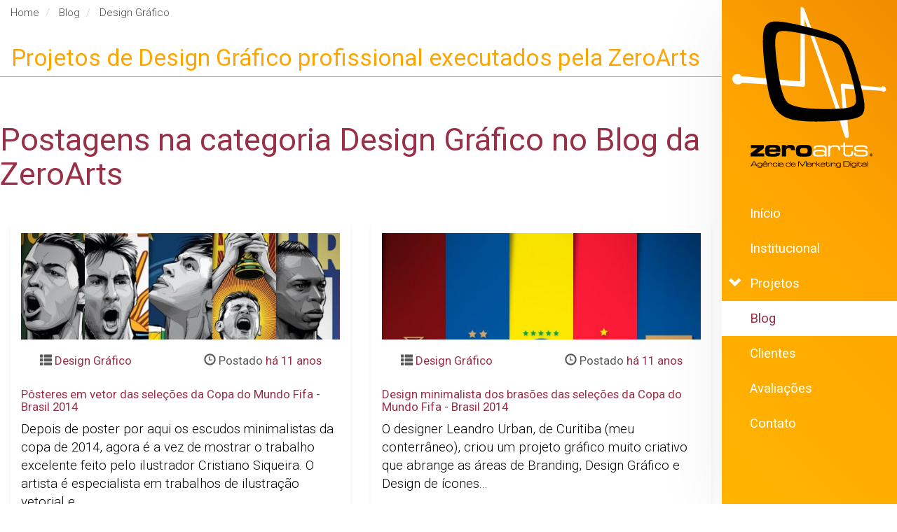

--- FILE ---
content_type: text/html; charset=UTF-8
request_url: https://www.zeroarts.com.br/blog/categoria/design-grafico
body_size: 33727
content:
<!DOCTYPE html>
<html lang="pt-br">
	<head>
		<meta charset="utf-8">
		<meta name="viewport" content="width=device-width, initial-scale=1, maximum-scale=5">
		
		<title>Postagens na categoria Design Gráfico no Blog da ZeroArts - Desenvolvimento de Sites e Marketing Digital</title>
		<meta name="description" content="Confira todas as Postagens na categoria Design Gráfico no Blog da ZeroArts. Blog com doses cavalares de criatividade por todos os lados para amplificar os seus sentidos!" >
		<meta name="keywords" content="Design Gráfico, Agência de Marketing Digital, desenvolvimento de sites, design gráfico, identidade visual, marketing digital, Blumenau, SC, ZeroArts, Blumenau, Santa Catarina, SC" >
		
		<link rel="canonical" href="https://www.zeroarts.com.br/blog/categoria/design-grafico" >
		
		<meta name="robots" content="index, follow">
		<meta name="content-language" content="pt-BR">
		<meta name="theme-color" content="#ffa500">
		
		<link rel='dns-prefetch' href='//www.googletagmanager.com' />
		
		<link rel="manifest" href="https://www.zeroarts.com.br/manifest.json">
				<meta name="copyright" content="copyright 2005-2026">
		<meta name="designer" content="Diego Tillmann">
        
        <meta property="og:site_name" content="ZeroArts">
<meta property="og:title" content="Postagens na categoria Design Gráfico no Blog da ZeroArts - Desenvolvimento de Sites e Marketing Digital">
<meta property="og:description" content="Confira todas as Postagens na categoria Design Gráfico no Blog da ZeroArts. Blog com doses cavalares de criatividade por todos os lados para amplificar os seus sentidos!">

<meta name="twitter:card" content="summary">
<meta name="twitter:site" content="@zeroarts">
<meta name="twitter:title" content="ZeroArts">
<meta name="twitter:description" content="Confira todas as Postagens na categoria Design Gráfico no Blog da ZeroArts. Blog com doses cavalares de criatividade por todos os lados para amplificar os seus sentidos!">
<meta property="og:locale" content="pt_BR">
<meta property="og:url" content="https://www.zeroarts.com.br/blog/categoria/design-grafico">

				<link rel="shortcut icon" href="https://www.zeroarts.com.br/img/favicon/favicon.ico" >
		<link rel="icon" type="image/x-icon" href="https://www.zeroarts.com.br/img/favicon/favicon.ico" >
		<link rel="mask-icon" href="https://www.zeroarts.com.br/img/favicon/favicon-mask.svg" color="#ffa500">
		<link rel="shortcut icon" sizes="16x16 24x24 32x32 48x48 64x64" href="https://www.zeroarts.com.br/img/favicon/favicon.ico">
		<link rel="apple-touch-icon" sizes="57x57" href="https://www.zeroarts.com.br/img/favicon/favicon-57.png">
		<link rel="apple-touch-icon-precomposed" sizes="57x57" href="https://www.zeroarts.com.br/img/favicon/favicon-57.png">
		<link rel="apple-touch-icon" sizes="72x72" href="https://www.zeroarts.com.br/img/favicon/favicon-72.png">
		<link rel="apple-touch-icon" sizes="114x114" href="https://www.zeroarts.com.br/img/favicon/favicon-114.png">
		<link rel="apple-touch-icon" sizes="120x120" href="https://www.zeroarts.com.br/img/favicon/favicon-120.png">
		<link rel="apple-touch-icon" sizes="144x144" href="https://www.zeroarts.com.br/img/favicon/favicon-144.png">
		<link rel="apple-touch-icon" sizes="152x152" href="https://www.zeroarts.com.br/img/favicon/favicon-152.png">
		<link rel="apple-touch-icon" sizes="180x180" href="https://www.zeroarts.com.br/img/favicon/favicon-180.png">
		<link rel="apple-touch-icon" sizes="192x192" href="https://www.zeroarts.com.br/img/favicon/favicon-192.png">
		<link rel="apple-touch-icon" sizes="256x256" href="https://www.zeroarts.com.br/img/favicon/favicon-256.png">
		<link rel="apple-touch-icon" sizes="300x300" href="https://www.zeroarts.com.br/img/favicon/favicon-300.png">
		<link rel="apple-touch-icon" sizes="512x512" href="https://www.zeroarts.com.br/img/favicon/favicon-512.png">
		<meta name="application-name" content="ZeroArts">
		<meta name="msapplication-TileImage" content="https://www.zeroarts.com.br/img/favicon/favicon-144.png">
		<meta name="msapplication-TileColor" content="#177f9d">				<link rel="preconnect dns-prefetch" href="https://analytics.google.com" crossorigin >
	<link rel="alternate" type="application/rss+xml" href="https://www.zeroarts.com.br/sitemap.xml" crossorigin >	
		<link rel="preconnect" href="https://fonts.googleapis.com" crossorigin >
    <link rel="preconnect" href="https://fonts.gstatic.com" crossorigin >
	<link href="https://fonts.googleapis.com/css2?family=Roboto:wght@100;300;400;700&display=swap" rel="stylesheet preload" as="style" crossorigin>
	<link href="https://www.zeroarts.com.br/estilo/blog/categoria" rel="preload" as="style">
	<link href="https://www.zeroarts.com.br/estilo/blog/categoria" rel="stylesheet">
	<style id='rs-plugin-settings-inline-css'>
		.tp-caption a{
			color:#ff7302;
			text-shadow:none;
			-webkit-transition:all 0.2s ease-out;
			-moz-transition:all 0.2s ease-out;
			-o-transition:all 0.2s ease-out;
			-ms-transition:all 0.2s ease-out
		}
		.tp-caption a:hover{
			color:#ffa902
		}
	</style>
	</head>
		<body class="secao">
		
<div id="fb-root"></div>
<!-- Facebook Pixel Code -->
<script>
!function(f,b,e,v,n,t,s){
if(f.fbq)return;n=f.fbq=function(){n.callMethod?
n.callMethod.apply(n,arguments):n.queue.push(arguments)};if(!f._fbq)f._fbq=n;
n.push=n;n.loaded=!0;n.version='2.0';n.queue=[];t=b.createElement(e);t.async=!0;
t.src=v;s=b.getElementsByTagName(e)[0];s.parentNode.insertBefore(t,s)}(window,
document,'script','https://connect.facebook.net/en_US/fbevents.js'); 
// Line to enable Manual Only mode.
fbq('set', 'autoConfig', false, '256631787746085'); 
//Insert Your Facebook Pixel ID below. 
fbq('init', '256631787746085'); 
fbq('track', 'PageView');
</script>
<noscript>
<img height="1" width="1" style="display:none"src="https://www.facebook.com/tr?id=256631787746085&amp;ev=PageView&amp;noscript=1"/>
</noscript>
<!-- End Facebook Pixel Code -->

<!-- HEADER START -->
<header class="header">
	    <div class="logo">
        <a class="navbar-brand navbar-brand-centered" href="https://www.zeroarts.com.br" title="ZeroArts - Desenvolvimento de Sites e Marketing Digital">
            <div class="desktop hidden-xs hidden-sm" title="ZeroArts - Desenvolvimento de Sites e Marketing Digital">
				<svg xmlns="http://www.w3.org/2000/svg" viewBox="0 0 282 300" preserveAspectRatio="xMidYMin">
					<g>
						<path d="M17.346,126.821c37.118,2.6,69.844,6.4,106.926,9.334.314-27.233.577-52.289.638-75.3.056-21.328.046-41.078-.01-59.47-.014-2.833,5.559-.928,6.748,2.27,10.388,28.281,21.39,58.422,32.845,90.721q18.374,51.814,38.778,112.1-2.493-33.525-4.841-62.993c-.1-1.569,1.115-3.131,2.372-3.016q36.009,3.266,71.987,6.827c.923-4.169,8.4-.917,8.064,2.2a4.36,4.36,0,0,1-7.5,4.159L205.575,149.2q1.787,19.445,3.569,40.613c1.239,14.718,2.533,30.138,3.785,46.271.408,5.167-5.6,5.511-7.3.312-14.11-42.865-27.269-82.419-39.877-119-11.742-34.07-23.038-65.8-33.611-95.506.161,16.847.421,34.889.561,54.1q.226,30.887.256,66.556c.018,1.909-1.72,3.787-3.455,3.678L17.348,138.706c-1.865,1.944-3.875,3.205-8.5,3S0,136.809,0,131.521s5.255-9.064,9.881-8.754,5.535,1.8,7.465,4.054" transform="translate(0 0)" fill="#ffa500" fill-rule="evenodd"></path>
						<path d="M213.637,166.8c-.537-17.889-13.907-62.076-20.01-80.252C187.75,69.04,181.509,51.853,164.855,41.74c-8.346-5.066-25.827-10.376-40.655-14.382-7.082-1.911-13.561-3.529-18.149-4.678C91,18.958,67.44,13.38,52.014,13.131c-14.334-.229-21.8,6.565-23.5,20.744C25.392,60,32.893,118.92,38.907,145.391c4.181,18.408,12.887,35.382,30.772,43.6,12.716,5.847,34.488,7.447,54.52,7.519,12.153.042,23.664-.477,32.12-.952,12.149-.682,38.613-2.187,49.249-8.6,7.036-4.247,8.3-12.563,8.068-20.159m-20.438.978h0c-7.94,4.911-26.9,5.326-35.953,5.565-7.541.2-19.919.433-33.046-.137-20.285-.879-42.362-3.676-51.162-11.481-8.078-7.165-12.7-29.535-14.682-39.7-3.1-15.919-10.193-63.653-7.276-80.44,1.175-6.75,3.253-9.7,9.857-10.656,11.766-1.7,38.384,4.37,50.07,6.964q6.6,1.479,13.193,3.038,5.876,1.4,11.724,2.911c9.294,2.416,24.308,6.139,31.442,12.795,5.845,5.453,10.771,19.986,13.273,27.412,5.877,17.424,17.35,56.275,17.368,72.727.006,4.853-.547,8.36-4.809,11" transform="translate(28.118 13.283)" fill-rule="evenodd"></path>
						<path d="M17.4,126.022H41.046V131.9l-12.706,9.31H41.473v5.366H16.487v-5.322l13.191-10.014H17.4Zm39.841,11.946H51.036a8.637,8.637,0,0,0,.2,2.245,2.154,2.154,0,0,0,.789,1.123c.769.563,2.491.847,5.177.847h.036a26.333,26.333,0,0,0,3.815-.2,3.214,3.214,0,0,0,1.752-.666,2.379,2.379,0,0,0,.529-1.31H71a6.953,6.953,0,0,1-2.042,4.813,8.628,8.628,0,0,1-4.2,1.789,46.231,46.231,0,0,1-7.515.5l-.63,0a41.364,41.364,0,0,1-6.871-.435,8.863,8.863,0,0,1-3.8-1.5,5.676,5.676,0,0,1-2.034-3,22.18,22.18,0,0,1-.549-5.779,34.487,34.487,0,0,1,.209-4.4,8.716,8.716,0,0,1,.811-2.664,6.176,6.176,0,0,1,4.453-3.2,40.813,40.813,0,0,1,8.412-.638H57.4a49.59,49.59,0,0,1,7.231.362c2.483.421,4.2,1.354,5.135,2.789s1.4,3.851,1.4,7.247c0,.324-.014,1.014-.044,2.076Zm0-4.2h6.205a9.754,9.754,0,0,0-.159-1.666,1.879,1.879,0,0,0-.457-.817q-1-1.02-5.328-1.02h-.262c-2.439.014-4.068.239-4.873.68a3.068,3.068,0,0,0-1.332,2.823Zm16.8,12.809h7.682v-8.529a20.538,20.538,0,0,1,.2-3.447,4.114,4.114,0,0,1,.775-1.831,4.593,4.593,0,0,1,3.879-1.485q2.921,0,3.672,1.354a5.937,5.937,0,0,1,.376,2.527h7.239c.022-.738.036-1.2.036-1.376q0-4.648-1.825-6.473t-6.465-1.825a12.529,12.529,0,0,0-5.06.825,6.255,6.255,0,0,0-2.9,2.8h-.384v-3.1H74.046Zm54.772-10.672h0a42.11,42.11,0,0,1-.159,4.294,10.73,10.73,0,0,1-.588,2.577,5.823,5.823,0,0,1-4.475,3.67,45.253,45.253,0,0,1-9.288.66h-.034a56.6,56.6,0,0,1-8.2-.414,8.279,8.279,0,0,1-3.968-1.642,5.627,5.627,0,0,1-1.9-3.056,29.169,29.169,0,0,1-.479-6.364,27.226,27.226,0,0,1,.2-3.865,7.627,7.627,0,0,1,.775-2.433,6.043,6.043,0,0,1,3.946-3.034,40.919,40.919,0,0,1,9.618-.8h.012a54.8,54.8,0,0,1,7.841.412,9.4,9.4,0,0,1,4.062,1.479,5.474,5.474,0,0,1,2.076,2.881,20.7,20.7,0,0,1,.551,5.64m-7.682.34h0a8.469,8.469,0,0,0-.384-2.97,2.427,2.427,0,0,0-1.376-1.352,13.779,13.779,0,0,0-5.024-.638h-.076a14.436,14.436,0,0,0-5.078.594,2.572,2.572,0,0,0-1.374,1.485,8.917,8.917,0,0,0-.406,3.076,8.765,8.765,0,0,0,.34,2.881,2.393,2.393,0,0,0,1.3,1.31,13.763,13.763,0,0,0,5.223.682h.054q4.367,0,5.589-.913t1.217-4.155" transform="translate(16.686 127.005)" fill-rule="evenodd"></path>
						<path d="M98.146,138V148.6H94.981l.064-2.352h-.173a5.287,5.287,0,0,1-2.851,2.129,26.836,26.836,0,0,1-6.253.477h-.032a71.2,71.2,0,0,1-7.342-.254,6.4,6.4,0,0,1-3.113-1.064,4.027,4.027,0,0,1-1.477-1.825,8.428,8.428,0,0,1-.412-2.968,8.316,8.316,0,0,1,.622-3.583,3.917,3.917,0,0,1,2.115-1.861q1.609-.706,7.529-.7c.752,0,1.455,0,2.111.012a40.454,40.454,0,0,1,5.992.358,4.583,4.583,0,0,1,2.948,1.795h.274V136.6a6.023,6.023,0,0,0-.956-3.815,4.353,4.353,0,0,0-2.577-1.412A30.264,30.264,0,0,0,85.8,131h-.034q-5.131,0-6.642.6a2.539,2.539,0,0,0-1.513,2.644v.274H74.3q-.042-.552-.042-.869a4.333,4.333,0,0,1,2.374-4.308q2.378-1.138,8.913-1.143h.219a39.83,39.83,0,0,1,7.157.463,6.638,6.638,0,0,1,3.527,1.789,4.984,4.984,0,0,1,1.376,2.5A27.268,27.268,0,0,1,98.146,138m-3.4,4.736h0a2.571,2.571,0,0,0-1.825-2.628q-1.823-.685-7.157-.682h-.01q-3.92,0-5.495.139a5.785,5.785,0,0,0-2.223.521,2.9,2.9,0,0,0-1.254,2.728,2.661,2.661,0,0,0,1.485,2.672q1.15.549,7.5.571l.65,0q5.07,0,6.7-.66a2.58,2.58,0,0,0,1.636-2.664m6.718,5.871h3.179v-9.288q0-5.3,1.622-6.8t7.378-1.491c2.541,0,4.221.378,5.024,1.123a2.9,2.9,0,0,1,.8,1.412,10.555,10.555,0,0,1,.223,2.533v1.441h3.268v-2.078q0-3.942-2.034-5.7a5.91,5.91,0,0,0-2.5-1.2,21.908,21.908,0,0,0-4.425-.326,40.127,40.127,0,0,0-4.467.179,7.158,7.158,0,0,0-2.4.646,5.218,5.218,0,0,0-2.272,2.143h-.211v-2.714h-3.179Zm27.39-20.127h-4.946v2.714h4.946v9.8a20.058,20.058,0,0,0,.231,3.539,5.247,5.247,0,0,0,.891,2.064,4.992,4.992,0,0,0,2.728,1.738,19.228,19.228,0,0,0,5.1.527,16.593,16.593,0,0,0,4.94-.571,4.979,4.979,0,0,0,2.656-1.889,5.579,5.579,0,0,0,.833-2.109,20.21,20.21,0,0,0,.223-3.511V139.5H143.3v1.274a19.051,19.051,0,0,1-.117,2.585,3.34,3.34,0,0,1-.477,1.318,2.8,2.8,0,0,1-1.527,1.078,11.855,11.855,0,0,1-3.121.3,14.871,14.871,0,0,1-3.475-.306A3.283,3.283,0,0,1,132.8,144.7a2.8,2.8,0,0,1-.608-1.276,33.178,33.178,0,0,1-.153-3.495v-8.74h14.088v-2.714H132.037V123.49h-3.179ZM148.2,142.639h0a8.032,8.032,0,0,0,.457,3.02,4.177,4.177,0,0,0,1.6,1.837,8.11,8.11,0,0,0,3.533,1.064,66.547,66.547,0,0,0,7.392.3A64.242,64.242,0,0,0,168,148.59a8.718,8.718,0,0,0,3.388-.9,4.324,4.324,0,0,0,1.722-1.847,6.86,6.86,0,0,0,.529-2.926,5.656,5.656,0,0,0-1.513-4.372q-1.521-1.379-4.96-1.507-5.659-.226-9.223-.165a13.417,13.417,0,0,1-4.793-.471,2.145,2.145,0,0,1-1.187-2.187,2.54,2.54,0,0,1,1.02-2.288c.928-.608,3.577-.911,7.927-.911a38.262,38.262,0,0,1,5.473.3,4.66,4.66,0,0,1,2.543.956,3.533,3.533,0,0,1,.614,2.419h3.352a13.668,13.668,0,0,0-.159-2.535,3.261,3.261,0,0,0-.708-1.433,6.094,6.094,0,0,0-3.533-1.954,36.406,36.406,0,0,0-7.473-.551,55.8,55.8,0,0,0-6.958.326,8.368,8.368,0,0,0-3.483,1.072,5.2,5.2,0,0,0-2.012,4.561q0,2.976,1.614,4.221a5.356,5.356,0,0,0,2.131.954,17,17,0,0,0,3.423.342q8.233.13,9.187.109a8.984,8.984,0,0,1,4.179.644,2.641,2.641,0,0,1,1.143,2.491,2.608,2.608,0,0,1-.956,2.229,4.8,4.8,0,0,1-2.3.71q-1.6.184-5.69.181-6.558,0-7.936-.487a2.36,2.36,0,0,1-1.39-1.084,5.647,5.647,0,0,1-.348-2.332v-.571h-3.394c-.014.535-.022.889-.022,1.056" transform="translate(74.276 124.978)" fill="#ffa500" fill-rule="evenodd"></path>
						<path d="M127.1,134.918v.819h.338a.783.783,0,0,0,.439-.1.336.336,0,0,0,.141-.3.358.358,0,0,0-.151-.318.825.825,0,0,0-.463-.1Zm-.686-.435h1.1a1.613,1.613,0,0,1,.9.205.68.68,0,0,1,.3.606.722.722,0,0,1-.165.479.808.808,0,0,1-.453.27l.632,1.262h-.765l-.535-1.155H127.1V137.3h-.686Zm1.056-.658a2.085,2.085,0,0,0-.8.153,2.016,2.016,0,0,0-.67.447,2.221,2.221,0,0,0-.479.7,2.079,2.079,0,0,0-.008,1.614,2.036,2.036,0,0,0,.453.678,2.167,2.167,0,0,0,.694.475,2.041,2.041,0,0,0,.809.165,2.082,2.082,0,0,0,.8-.161,2.31,2.31,0,0,0,.7-.459,2.048,2.048,0,0,0,.461-.668,2,2,0,0,0,.165-.791,2.217,2.217,0,0,0-.153-.835,2.01,2.01,0,0,0-.453-.684,2.054,2.054,0,0,0-.692-.477,2.116,2.116,0,0,0-.825-.161m-.006-.427a2.546,2.546,0,0,1,.994.2,2.584,2.584,0,0,1,.831.569,2.453,2.453,0,0,1,.539.813,2.649,2.649,0,0,1-.008,1.956,2.4,2.4,0,0,1-.557.813,2.564,2.564,0,0,1-1.8.742,2.444,2.444,0,0,1-.974-.2,2.553,2.553,0,0,1-.831-.569,2.478,2.478,0,0,1-.728-1.771,2.463,2.463,0,0,1,.093-.678,2.645,2.645,0,0,1,.276-.644,2.476,2.476,0,0,1,2.165-1.227" transform="translate(126.435 135.006)" fill-rule="evenodd"></path>
						<path d="M27.918,150.109,26.8,148.115H19.149l-1.129,1.994H16.594l5.36-9.453H23.97l5.346,9.453Zm-1.724-3.1-2.944-5.241h-.505l-2.986,5.241Zm10.636-3.469h1.046v4.917a12.862,12.862,0,0,1-.161,2.354,1.915,1.915,0,0,1-.789,1.217,2.623,2.623,0,0,1-1.159.416,17.343,17.343,0,0,1-2.33.111,10.476,10.476,0,0,1-2.445-.207,2.061,2.061,0,0,1-1.185-.734,1.346,1.346,0,0,1-.245-.489,3.036,3.036,0,0,1-.058-.694H30.57a1.52,1.52,0,0,0,.139.563.839.839,0,0,0,.352.336,5.19,5.19,0,0,0,2.264.318,12.682,12.682,0,0,0,2.155-.129,1.521,1.521,0,0,0,.942-.467,1.549,1.549,0,0,0,.29-.654,9.813,9.813,0,0,0,.113-1.38h-.07a1.957,1.957,0,0,1-1.018.692,9.952,9.952,0,0,1-2.187.159,13.814,13.814,0,0,1-2.064-.119,2.546,2.546,0,0,1-1.115-.4,2.26,2.26,0,0,1-.789-1.046,4.687,4.687,0,0,1-.249-1.662q0-2.188,1.342-2.825a3.67,3.67,0,0,1,1.109-.282,18.6,18.6,0,0,1,1.98-.078,13.414,13.414,0,0,1,1.555.062,2.373,2.373,0,0,1,.813.241,1.847,1.847,0,0,1,.652.624h.062Zm-3.068.831a6.648,6.648,0,0,0-2.555.318q-.767.4-.769,1.988,0,1.615.867,2.028a6.577,6.577,0,0,0,2.318.251,5.623,5.623,0,0,0,2.493-.34,1.35,1.35,0,0,0,.551-.72,4.273,4.273,0,0,0,.163-1.336,3.33,3.33,0,0,0-.187-1.262,1.256,1.256,0,0,0-.638-.65,5.913,5.913,0,0,0-2.243-.278M46.2,148.081h1.089a1.794,1.794,0,0,1-.831,1.644,5.975,5.975,0,0,1-2.8.469,18.318,18.318,0,0,1-2.5-.129,3.1,3.1,0,0,1-1.292-.433,3.233,3.233,0,0,1-1-2.791,4.5,4.5,0,0,1,.423-2.2,2.007,2.007,0,0,1,1.159-.946,9.088,9.088,0,0,1,2.531-.245,11.857,11.857,0,0,1,2.451.179,2.254,2.254,0,0,1,1.205.692,2.353,2.353,0,0,1,.513,1,8.374,8.374,0,0,1,.153,1.73H39.98a2.562,2.562,0,0,0,.485,1.684,1.7,1.7,0,0,0,.952.427,14.152,14.152,0,0,0,2.129.113,9.332,9.332,0,0,0,1.636-.1,1.4,1.4,0,0,0,.775-.382,1.241,1.241,0,0,0,.241-.712m-.048-1.911a1.6,1.6,0,0,0-.511-1.344,2.081,2.081,0,0,0-.932-.356,11.53,11.53,0,0,0-1.757-.1,9.495,9.495,0,0,0-1.541.095,1.532,1.532,0,0,0-1.394,1.706Zm-5.394-3.5-.394-.748,2.8-1.676,2.791,1.676-.388.748-2.4-1.185Zm7.493.865h1.04v.99h.074a1.7,1.7,0,0,1,1.016-.851,8.354,8.354,0,0,1,2.3-.221,10.351,10.351,0,0,1,2.095.155,2.068,2.068,0,0,1,1.07.565,1.8,1.8,0,0,1,.425.813,6.109,6.109,0,0,1,.123,1.41v3.71h-1.04v-3.268a7.672,7.672,0,0,0-.072-1.264,1.383,1.383,0,0,0-.294-.648,1.472,1.472,0,0,0-.807-.433,7.543,7.543,0,0,0-1.624-.129,7.711,7.711,0,0,0-1.877.177,1.921,1.921,0,0,0-1.01.577,1.494,1.494,0,0,0-.308.656,7.662,7.662,0,0,0-.072,1.29v3.04h-1.04Zm16.259,4.2h1.06a2.518,2.518,0,0,1-.547,1.744,2.04,2.04,0,0,1-1.028.557,8.772,8.772,0,0,1-1.922.157,18.471,18.471,0,0,1-2.521-.125,2.8,2.8,0,0,1-1.254-.451,3.311,3.311,0,0,1-.962-2.777,4.484,4.484,0,0,1,.414-2.175,2.051,2.051,0,0,1,1.177-.958,8.876,8.876,0,0,1,2.521-.254,12.341,12.341,0,0,1,2.348.163,2.245,2.245,0,0,1,1.169.571,1.756,1.756,0,0,1,.412.674,3.814,3.814,0,0,1,.155,1.022H64.444a1.263,1.263,0,0,0-.606-1.221,6.224,6.224,0,0,0-2.392-.3,4.84,4.84,0,0,0-2.32.36,1.344,1.344,0,0,0-.523.759,4.985,4.985,0,0,0-.163,1.431,3.765,3.765,0,0,0,.2,1.352,1.3,1.3,0,0,0,.62.71,7.033,7.033,0,0,0,2.612.3,4.84,4.84,0,0,0,2.1-.294,1.4,1.4,0,0,0,.537-1.249m2.016-7.078h1.038v1.233H66.523Zm0,2.881h1.038v6.571H66.523Zm3.358,1.974H68.8c-.01-.121-.014-.215-.014-.284a1.415,1.415,0,0,1,.777-1.406,7.577,7.577,0,0,1,2.907-.374,13.389,13.389,0,0,1,2.41.153,2.177,2.177,0,0,1,1.149.581,1.639,1.639,0,0,1,.451.817,8.935,8.935,0,0,1,.1,1.648v3.463h-1.03l.02-.769h-.054a1.741,1.741,0,0,1-.932.7,8.781,8.781,0,0,1-2.054.157,22.56,22.56,0,0,1-2.4-.084,2.087,2.087,0,0,1-1.018-.346,1.342,1.342,0,0,1-.481-.6,2.75,2.75,0,0,1-.135-.97,2.664,2.664,0,0,1,.205-1.169,1.269,1.269,0,0,1,.688-.61,7.882,7.882,0,0,1,2.459-.229,17.37,17.37,0,0,1,2.646.123,1.5,1.5,0,0,1,.962.584h.091v-.706a1.973,1.973,0,0,0-.312-1.245,1.423,1.423,0,0,0-.841-.461,9.885,9.885,0,0,0-1.847-.121,7.314,7.314,0,0,0-2.177.2.824.824,0,0,0-.495.861Zm2.658,1.6c-.853,0-1.451.016-1.793.044a1.877,1.877,0,0,0-.726.171.947.947,0,0,0-.408.893.87.87,0,0,0,.485.871,9.861,9.861,0,0,0,2.658.187,7,7,0,0,0,2.189-.215.946.946,0,0,0-.062-1.73,8,8,0,0,0-2.342-.221m17.042-6.455v9.453H88.557v-.845h-.062a1.727,1.727,0,0,1-.972.753,9.038,9.038,0,0,1-2.185.177,14.805,14.805,0,0,1-1.992-.1,3.04,3.04,0,0,1-1.1-.346,2.012,2.012,0,0,1-.9-1.034,5.157,5.157,0,0,1-.27-1.867,4.472,4.472,0,0,1,.394-2.133,2.092,2.092,0,0,1,1.225-1.024,11.77,11.77,0,0,1,2.907-.235,7.479,7.479,0,0,1,1.948.179,1.678,1.678,0,0,1,.928.692h.068v-3.67ZM85.5,144.369a13.622,13.622,0,0,0-1.74.08,2.161,2.161,0,0,0-.883.28,1.341,1.341,0,0,0-.537.738,4.6,4.6,0,0,0-.163,1.38,2.557,2.557,0,0,0,.557,1.978,4.281,4.281,0,0,0,2.429.453,15.344,15.344,0,0,0,1.811-.078,2.162,2.162,0,0,0,.9-.282,1.4,1.4,0,0,0,.535-.722,4.1,4.1,0,0,0,.163-1.3,4.777,4.777,0,0,0-.175-1.485,1.289,1.289,0,0,0-.608-.736,5.653,5.653,0,0,0-2.292-.306m12.459,3.712h1.087a1.794,1.794,0,0,1-.831,1.644,5.971,5.971,0,0,1-2.8.469,18.319,18.319,0,0,1-2.5-.129,3.08,3.08,0,0,1-1.292-.433,3.228,3.228,0,0,1-1-2.791,4.5,4.5,0,0,1,.423-2.2,2.007,2.007,0,0,1,1.159-.946,9.1,9.1,0,0,1,2.531-.245,11.867,11.867,0,0,1,2.453.179,2.269,2.269,0,0,1,1.205.692,2.372,2.372,0,0,1,.511,1,8.374,8.374,0,0,1,.153,1.73h-7.32a2.562,2.562,0,0,0,.485,1.684,1.707,1.707,0,0,0,.952.427,14.183,14.183,0,0,0,2.131.113,9.3,9.3,0,0,0,1.634-.1,1.4,1.4,0,0,0,.775-.382,1.241,1.241,0,0,0,.243-.712m-.048-1.911a1.608,1.608,0,0,0-.513-1.344,2.062,2.062,0,0,0-.932-.356,11.482,11.482,0,0,0-1.755-.1,9.477,9.477,0,0,0-1.541.095,1.821,1.821,0,0,0-.827.328,1.847,1.847,0,0,0-.569,1.378Zm5.781-5.513h2.521l5.131,8.012,5.048-8.012h2.535v9.453h-1.26v-8.282h-.527l-5.276,8.282H110.84l-5.332-8.282h-.553v8.282h-1.262Zm17.646,4.855h-1.08c-.01-.121-.014-.215-.014-.284a1.414,1.414,0,0,1,.775-1.406,7.589,7.589,0,0,1,2.909-.374,13.363,13.363,0,0,1,2.408.153,2.168,2.168,0,0,1,1.151.581,1.635,1.635,0,0,1,.449.817,8.707,8.707,0,0,1,.1,1.648v3.463h-1.032l.022-.769h-.056a1.729,1.729,0,0,1-.93.7,8.781,8.781,0,0,1-2.054.157,22.56,22.56,0,0,1-2.4-.084,2.087,2.087,0,0,1-1.018-.346,1.328,1.328,0,0,1-.481-.6,2.749,2.749,0,0,1-.135-.97,2.7,2.7,0,0,1,.2-1.169,1.281,1.281,0,0,1,.69-.61,7.874,7.874,0,0,1,2.459-.229,17.337,17.337,0,0,1,2.644.123,1.5,1.5,0,0,1,.962.584h.091v-.706a1.974,1.974,0,0,0-.31-1.245,1.429,1.429,0,0,0-.843-.461,9.86,9.86,0,0,0-1.845-.121,7.314,7.314,0,0,0-2.177.2.824.824,0,0,0-.495.861Zm2.658,1.6c-.853,0-1.451.016-1.793.044a1.877,1.877,0,0,0-.726.171.948.948,0,0,0-.41.893.873.873,0,0,0,.485.871,9.891,9.891,0,0,0,2.66.187,7.013,7.013,0,0,0,2.189-.215.947.947,0,0,0-.064-1.73,8,8,0,0,0-2.34-.221m5.131-3.573h1.04v.887h.068a1.7,1.7,0,0,1,.74-.7,2.42,2.42,0,0,1,.787-.211,13.547,13.547,0,0,1,1.459-.058,7.188,7.188,0,0,1,1.443.107,1.906,1.906,0,0,1,.813.392,2.333,2.333,0,0,1,.666,1.861v.68h-1.066v-.471A3.547,3.547,0,0,0,135,145.2a.958.958,0,0,0-.26-.461,2.556,2.556,0,0,0-1.642-.366,3.887,3.887,0,0,0-2.406.489,3.172,3.172,0,0,0-.529,2.219v3.032h-1.04Zm7.75-2.881h1.038v5.416h.61l3.968-2.535h1.648l-4.577,3,5.249,3.573h-1.738l-4.62-3.123h-.539v3.123h-1.038Zm15.213,7.424h1.087a1.794,1.794,0,0,1-.831,1.644,5.971,5.971,0,0,1-2.8.469,18.318,18.318,0,0,1-2.5-.129,3.08,3.08,0,0,1-1.292-.433,3.228,3.228,0,0,1-1-2.791,4.5,4.5,0,0,1,.423-2.2,2,2,0,0,1,1.161-.946,9.071,9.071,0,0,1,2.529-.245,11.867,11.867,0,0,1,2.453.179,2.261,2.261,0,0,1,1.205.692,2.349,2.349,0,0,1,.511,1,8.233,8.233,0,0,1,.153,1.73h-7.32a2.574,2.574,0,0,0,.485,1.684,1.714,1.714,0,0,0,.952.427,14.183,14.183,0,0,0,2.131.113,9.3,9.3,0,0,0,1.634-.1,1.409,1.409,0,0,0,.777-.382,1.242,1.242,0,0,0,.241-.712m-.048-1.911a1.6,1.6,0,0,0-.513-1.344,2.062,2.062,0,0,0-.932-.356,11.482,11.482,0,0,0-1.755-.1,9.495,9.495,0,0,0-1.541.095,1.532,1.532,0,0,0-1.394,1.706Zm3.08-4.259h1.04v1.628h4.6v.887h-4.6v2.853a10.808,10.808,0,0,0,.048,1.143.889.889,0,0,0,.2.415,1.049,1.049,0,0,0,.581.342,4.74,4.74,0,0,0,1.135.1,3.839,3.839,0,0,0,1.018-.1.921.921,0,0,0,.5-.352,1.056,1.056,0,0,0,.155-.431,6.233,6.233,0,0,0,.038-.845v-.414h1.032v.414a6.785,6.785,0,0,1-.072,1.147,1.8,1.8,0,0,1-.274.688,1.6,1.6,0,0,1-.865.618,5.45,5.45,0,0,1-1.614.187,6.22,6.22,0,0,1-1.666-.175,1.611,1.611,0,0,1-.889-.567,1.651,1.651,0,0,1-.292-.672,6.432,6.432,0,0,1-.076-1.155v-3.2H153.51v-.887h1.614Zm6.551-1.254h1.038v1.233h-1.038Zm0,2.881h1.038v6.571h-1.038Zm2.223,0h1.038v.99h.076a1.7,1.7,0,0,1,1.014-.851,8.371,8.371,0,0,1,2.3-.221,10.352,10.352,0,0,1,2.095.155,2.068,2.068,0,0,1,1.07.565,1.8,1.8,0,0,1,.425.813,6.247,6.247,0,0,1,.121,1.41v3.71H171v-3.268a7.676,7.676,0,0,0-.072-1.264,1.383,1.383,0,0,0-.294-.648,1.479,1.479,0,0,0-.807-.433,7.543,7.543,0,0,0-1.624-.129,7.7,7.7,0,0,0-1.877.177,1.921,1.921,0,0,0-1.01.577,1.472,1.472,0,0,0-.308.656,7.389,7.389,0,0,0-.074,1.29v3.04H163.9Zm16.591,0h1.046v4.917a13.084,13.084,0,0,1-.159,2.354,1.91,1.91,0,0,1-.791,1.217,2.623,2.623,0,0,1-1.159.416,17.3,17.3,0,0,1-2.33.111,10.5,10.5,0,0,1-2.445-.207,2.061,2.061,0,0,1-1.185-.734,1.346,1.346,0,0,1-.245-.489,3.155,3.155,0,0,1-.058-.694h1.066a1.52,1.52,0,0,0,.139.563.851.851,0,0,0,.352.336,5.2,5.2,0,0,0,2.266.318,12.655,12.655,0,0,0,2.153-.129,1.516,1.516,0,0,0,.942-.467,1.577,1.577,0,0,0,.292-.654,10.24,10.24,0,0,0,.111-1.38h-.07a1.957,1.957,0,0,1-1.018.692,9.952,9.952,0,0,1-2.187.159,13.814,13.814,0,0,1-2.064-.119,2.546,2.546,0,0,1-1.115-.4,2.26,2.26,0,0,1-.789-1.046,4.688,4.688,0,0,1-.249-1.662q0-2.188,1.342-2.825a3.67,3.67,0,0,1,1.109-.282,18.6,18.6,0,0,1,1.98-.078,13.414,13.414,0,0,1,1.555.062,2.346,2.346,0,0,1,.813.241,1.83,1.83,0,0,1,.652.624h.062Zm-3.068.831a6.628,6.628,0,0,0-2.553.318q-.77.4-.771,1.988,0,1.615.867,2.028a6.583,6.583,0,0,0,2.32.251,5.635,5.635,0,0,0,2.493-.34,1.357,1.357,0,0,0,.549-.72,4.273,4.273,0,0,0,.163-1.336,3.33,3.33,0,0,0-.187-1.262,1.252,1.252,0,0,0-.636-.65,5.933,5.933,0,0,0-2.245-.278m8.933,5.74v-9.453h6.523a17.388,17.388,0,0,1,3.048.181,2.355,2.355,0,0,1,1.614,1.129,3.4,3.4,0,0,1,.4,1.243,15.373,15.373,0,0,1,.119,2.171,9.762,9.762,0,0,1-.312,2.755,2.466,2.466,0,0,1-2.064,1.837,18.641,18.641,0,0,1-2.708.137ZM187.616,149h5.3c.909,0,1.473,0,1.692-.016a4.006,4.006,0,0,0,.724-.115,1.532,1.532,0,0,0,1.1-1,7.241,7.241,0,0,0,.332-2.541,5.07,5.07,0,0,0-.573-2.936,1.3,1.3,0,0,0-.567-.406,3.8,3.8,0,0,0-.964-.189q-.359-.027-1.807-.028h-5.241Zm11.577-8.344h1.038v1.233h-1.038Zm0,2.881h1.038v6.571h-1.038Zm9.583,0h1.046v4.917a13.084,13.084,0,0,1-.159,2.354,1.91,1.91,0,0,1-.791,1.217,2.623,2.623,0,0,1-1.159.416,17.3,17.3,0,0,1-2.33.111,10.5,10.5,0,0,1-2.445-.207,2.06,2.06,0,0,1-1.185-.734,1.379,1.379,0,0,1-.245-.489,3.156,3.156,0,0,1-.058-.694h1.066a1.52,1.52,0,0,0,.139.563.851.851,0,0,0,.352.336,5.2,5.2,0,0,0,2.266.318,12.655,12.655,0,0,0,2.153-.129,1.51,1.51,0,0,0,.942-.467,1.552,1.552,0,0,0,.292-.654,10.24,10.24,0,0,0,.111-1.38h-.07a1.96,1.96,0,0,1-1.016.692,9.974,9.974,0,0,1-2.189.159,13.814,13.814,0,0,1-2.064-.119,2.546,2.546,0,0,1-1.115-.4,2.259,2.259,0,0,1-.789-1.046,4.687,4.687,0,0,1-.249-1.662q0-2.188,1.344-2.825a3.64,3.64,0,0,1,1.107-.282,18.612,18.612,0,0,1,1.982-.078,13.4,13.4,0,0,1,1.553.062,2.372,2.372,0,0,1,.815.241,1.84,1.84,0,0,1,.65.624h.062Zm-3.066.831a6.641,6.641,0,0,0-2.555.318q-.77.4-.771,1.988,0,1.615.867,2.028a6.583,6.583,0,0,0,2.32.251,5.635,5.635,0,0,0,2.493-.34,1.357,1.357,0,0,0,.549-.72,4.274,4.274,0,0,0,.163-1.336,3.33,3.33,0,0,0-.187-1.262,1.252,1.252,0,0,0-.636-.65,5.928,5.928,0,0,0-2.243-.278m5.3-3.712h1.038v1.233h-1.038Zm0,2.881h1.038v6.571h-1.038Zm3.219-1.628h1.038v1.628h4.6v.887h-4.6v2.853c.01.622.024,1,.048,1.143a.93.93,0,0,0,.2.415,1.049,1.049,0,0,0,.581.342,4.752,4.752,0,0,0,1.135.1,3.839,3.839,0,0,0,1.018-.1.921.921,0,0,0,.5-.352,1.087,1.087,0,0,0,.157-.431,6.7,6.7,0,0,0,.036-.845v-.414h1.032v.414a6.785,6.785,0,0,1-.072,1.147,1.773,1.773,0,0,1-.274.688,1.589,1.589,0,0,1-.865.618,5.45,5.45,0,0,1-1.614.187,6.22,6.22,0,0,1-1.666-.175,1.611,1.611,0,0,1-.889-.567,1.678,1.678,0,0,1-.292-.672,6.471,6.471,0,0,1-.074-1.155v-3.2h-1.614v-.887h1.614Zm7.789,3.6h-1.078c-.01-.121-.014-.215-.014-.284a1.414,1.414,0,0,1,.775-1.406,7.589,7.589,0,0,1,2.909-.374,13.364,13.364,0,0,1,2.408.153,2.183,2.183,0,0,1,1.151.581,1.635,1.635,0,0,1,.449.817,8.707,8.707,0,0,1,.1,1.648v3.463h-1.032l.02-.769h-.054a1.733,1.733,0,0,1-.932.7,8.749,8.749,0,0,1-2.052.157,22.507,22.507,0,0,1-2.4-.084,2.079,2.079,0,0,1-1.018-.346,1.315,1.315,0,0,1-.481-.6,2.75,2.75,0,0,1-.135-.97,2.7,2.7,0,0,1,.2-1.169,1.284,1.284,0,0,1,.688-.61,7.891,7.891,0,0,1,2.459-.229,17.351,17.351,0,0,1,2.646.123,1.5,1.5,0,0,1,.962.584h.091v-.706a1.96,1.96,0,0,0-.312-1.245,1.417,1.417,0,0,0-.841-.461,9.874,9.874,0,0,0-1.845-.121,7.305,7.305,0,0,0-2.177.2.825.825,0,0,0-.5.861Zm2.66,1.6c-.853,0-1.451.016-1.793.044a1.9,1.9,0,0,0-.728.171.951.951,0,0,0-.408.893.873.873,0,0,0,.485.871,9.892,9.892,0,0,0,2.66.187,7,7,0,0,0,2.187-.215.946.946,0,0,0-.062-1.73,8,8,0,0,0-2.34-.221m5.181-6.455H230.9v9.453h-1.038Z" transform="translate(16.794 141.938)"></path>
					</g>
				</svg>
			</div>
            <div class="mobile visible-xs visible-sm" title="ZeroArts - Desenvolvimento de Sites e Marketing Digital">
				<svg xmlns="http://www.w3.org/2000/svg" xmlns:xlink="http://www.w3.org/1999/xlink" width="308.288" height="63.549" viewBox="0 0 308.288 63.549">
					<g>
						<path d="M1.26,6.3H33.91v8.117L16.365,27.271H34.5v7.407H0V27.331L18.214,13.5H1.26ZM56.272,22.792H47.705a11.868,11.868,0,0,0,.28,3.1,2.953,2.953,0,0,0,1.09,1.549c1.06.78,3.438,1.171,7.148,1.171h.049a36.281,36.281,0,0,0,5.268-.28,4.423,4.423,0,0,0,2.42-.92,3.293,3.293,0,0,0,.73-1.808H75.267q-.451,4.619-2.82,6.646a11.944,11.944,0,0,1-5.8,2.47,63.85,63.85,0,0,1-10.377.688l-.869,0a56.907,56.907,0,0,1-9.487-.6,12.2,12.2,0,0,1-5.249-2.07A7.811,7.811,0,0,1,37.858,28.6a30.58,30.58,0,0,1-.76-7.977,47.178,47.178,0,0,1,.291-6.078,12.03,12.03,0,0,1,1.119-3.679,8.531,8.531,0,0,1,6.148-4.419,56.461,56.461,0,0,1,11.616-.879h.221a68.169,68.169,0,0,1,9.986.5c3.429.581,5.8,1.869,7.088,3.849S75.5,15.235,75.5,19.923c0,.45-.019,1.4-.06,2.869Zm0-5.8H64.84a13.531,13.531,0,0,0-.22-2.3,2.605,2.605,0,0,0-.63-1.13q-1.379-1.409-7.358-1.409h-.36c-3.368.02-5.617.331-6.728.938q-1.723.93-1.839,3.9Zm23.2,17.684H90.082V22.9a28.561,28.561,0,0,1,.28-4.759,5.7,5.7,0,0,1,1.069-2.528q1.575-2.055,5.359-2.051,4.033,0,5.069,1.87a8.223,8.223,0,0,1,.519,3.489h10c.03-1.019.05-1.649.05-1.9q0-6.417-2.52-8.936t-8.927-2.52a17.269,17.269,0,0,0-6.987,1.14,8.627,8.627,0,0,0-4,3.869h-.53V6.3H79.475ZM155.1,19.943h0a57.2,57.2,0,0,1-.221,5.928,14.713,14.713,0,0,1-.809,3.559,8.043,8.043,0,0,1-6.178,5.068q-3.87.915-12.826.91h-.046a78.055,78.055,0,0,1-11.321-.57,11.4,11.4,0,0,1-5.478-2.269A7.772,7.772,0,0,1,115.6,28.35a40.4,40.4,0,0,1-.66-8.787,37.462,37.462,0,0,1,.28-5.338,10.572,10.572,0,0,1,1.07-3.359,8.35,8.35,0,0,1,5.448-4.189q3.836-1.078,13.28-1.11h.016a75.3,75.3,0,0,1,10.826.57,12.975,12.975,0,0,1,5.609,2.04,7.564,7.564,0,0,1,2.869,3.978,28.663,28.663,0,0,1,.76,7.788m-10.607.47h0a11.691,11.691,0,0,0-.531-4.1,3.357,3.357,0,0,0-1.9-1.869q-2.022-.884-6.938-.88h-.1c-3.461.007-5.795.276-7.012.821a3.551,3.551,0,0,0-1.9,2.049,12.352,12.352,0,0,0-.56,4.248,12.068,12.068,0,0,0,.47,3.98,3.3,3.3,0,0,0,1.79,1.809q1.994.939,7.211.939h.075q6.03,0,7.718-1.259t1.68-5.738" fill="#000000" fill-rule="evenodd"></path>
						<path d="M192.27,20.033V34.679H187.9l.089-3.249h-.239a7.3,7.3,0,0,1-3.939,2.939,36.965,36.965,0,0,1-8.632.659h-.045A98.545,98.545,0,0,1,165,34.679a8.85,8.85,0,0,1-4.3-1.47,5.571,5.571,0,0,1-2.04-2.519,11.681,11.681,0,0,1-.569-4.1,11.474,11.474,0,0,1,.86-4.948,5.393,5.393,0,0,1,2.919-2.569q2.219-.975,10.4-.97,1.555,0,2.914.016a56.236,56.236,0,0,1,8.272.494,6.347,6.347,0,0,1,4.07,2.478h.379V18.1q0-3.66-1.32-5.268a6.022,6.022,0,0,0-3.558-1.95,41.745,41.745,0,0,0-7.8-.51h-.045q-7.084,0-9.172.83c-1.391.56-2.09,1.78-2.09,3.649v.38h-4.569c-.04-.51-.059-.909-.059-1.2q0-4.363,3.278-5.948t12.307-1.58h.3a55.086,55.086,0,0,1,9.881.64,9.151,9.151,0,0,1,4.869,2.47,6.864,6.864,0,0,1,1.9,3.448,37.609,37.609,0,0,1,.44,6.968m-4.689,6.538h0a3.552,3.552,0,0,0-2.52-3.628Q182.546,22,175.18,22h-.015q-5.415,0-7.587.189a7.992,7.992,0,0,0-3.07.72c-1.15.68-1.73,1.94-1.73,3.769a3.671,3.671,0,0,0,2.051,3.688q1.583.759,10.351.788c.292,0,.591,0,.9,0q7,0,9.247-.911a3.559,3.559,0,0,0,2.259-3.678m9.277,8.108h4.389V21.853q0-7.318,2.239-9.388,2.249-2.054,10.186-2.059c3.51,0,5.829.521,6.939,1.55a4.021,4.021,0,0,1,1.1,1.949,14.686,14.686,0,0,1,.309,3.5v1.99h4.509V16.523q0-5.442-2.809-7.877a8.19,8.19,0,0,0-3.45-1.659,30.294,30.294,0,0,0-6.107-.45,55.157,55.157,0,0,0-6.169.25,9.889,9.889,0,0,0-3.318.89,7.213,7.213,0,0,0-3.139,2.959h-.29V6.887h-4.389ZM234.676,6.887h-6.828v3.749h6.828V24.162a27.678,27.678,0,0,0,.319,4.889,7.283,7.283,0,0,0,1.23,2.849,6.885,6.885,0,0,0,3.77,2.4,26.492,26.492,0,0,0,7.047.729,22.909,22.909,0,0,0,6.819-.789,6.861,6.861,0,0,0,3.668-2.609,7.691,7.691,0,0,0,1.15-2.91,28,28,0,0,0,.31-4.848V22.113H254.62v1.759a26.715,26.715,0,0,1-.16,3.569,4.649,4.649,0,0,1-.66,1.82,3.864,3.864,0,0,1-2.109,1.489,16.347,16.347,0,0,1-4.309.41,20.586,20.586,0,0,1-4.8-.42,4.528,4.528,0,0,1-2.47-1.45,3.885,3.885,0,0,1-.84-1.759,46.917,46.917,0,0,1-.21-4.828V10.636h19.454V6.887H239.065V0h-4.389Zm26.712,19.554h0a11.049,11.049,0,0,0,.631,4.169,5.771,5.771,0,0,0,2.208,2.539,11.261,11.261,0,0,0,4.879,1.469,92.532,92.532,0,0,0,10.206.41,88.391,88.391,0,0,0,9.407-.37A12.024,12.024,0,0,0,293.4,33.42a5.984,5.984,0,0,0,2.38-2.551,9.5,9.5,0,0,0,.73-4.038q0-4.138-2.09-6.038t-6.847-2.079q-7.814-.315-12.736-.23c-3.319.049-5.529-.16-6.618-.65a2.963,2.963,0,0,1-1.639-3.02,3.5,3.5,0,0,1,1.409-3.158c1.28-.841,4.939-1.259,10.946-1.259a52.759,52.759,0,0,1,7.558.409A6.43,6.43,0,0,1,290,12.125c.55.53.83,1.64.85,3.34h4.628a18.871,18.871,0,0,0-.219-3.5,4.514,4.514,0,0,0-.98-1.979,8.411,8.411,0,0,0-4.879-2.7,50.36,50.36,0,0,0-10.316-.76,77.26,77.26,0,0,0-9.608.45,11.535,11.535,0,0,0-4.808,1.48q-2.775,1.964-2.779,6.3,0,4.108,2.229,5.829a7.371,7.371,0,0,0,2.94,1.318,23.376,23.376,0,0,0,4.728.47q11.367.18,12.685.151c2.79-.02,4.709.279,5.769.889a3.649,3.649,0,0,1,1.579,3.439,3.6,3.6,0,0,1-1.32,3.078,6.59,6.59,0,0,1-3.178.981q-2.2.255-7.858.25-9.056,0-10.956-.67a3.268,3.268,0,0,1-1.92-1.5,7.8,7.8,0,0,1-.479-3.219v-.79h-4.689c-.02.739-.03,1.229-.03,1.459" fill="#ffa500" fill-rule="evenodd"></path>
						<path d="M304.267,29.627v1.131h.466a1.093,1.093,0,0,0,.607-.132.47.47,0,0,0,.194-.417.5.5,0,0,0-.208-.44,1.14,1.14,0,0,0-.64-.142Zm-.947-.6h1.526a2.222,2.222,0,0,1,1.246.282.94.94,0,0,1,.418.838,1.007,1.007,0,0,1-.227.661,1.142,1.142,0,0,1-.627.373l.873,1.741h-1.057l-.739-1.6h-.466v1.6h-.947Zm1.46-.908a2.913,2.913,0,0,0-1.113.209,2.79,2.79,0,0,0-.925.619,3.047,3.047,0,0,0-.66.971,2.879,2.879,0,0,0-.013,2.229,2.806,2.806,0,0,0,.626.934,2.952,2.952,0,0,0,.957.656,2.821,2.821,0,0,0,1.118.229,2.894,2.894,0,0,0,1.1-.221,3.191,3.191,0,0,0,.973-.635,2.808,2.808,0,0,0,.636-.923,2.734,2.734,0,0,0,.227-1.09,3.087,3.087,0,0,0-.209-1.153,2.791,2.791,0,0,0-.625-.946,2.879,2.879,0,0,0-.955-.659,2.96,2.96,0,0,0-1.139-.22m-.01-.59a3.469,3.469,0,0,1,2.521,1.057,3.392,3.392,0,0,1,.743,1.122,3.593,3.593,0,0,1,.254,1.341,3.543,3.543,0,0,1-.264,1.357,3.316,3.316,0,0,1-.77,1.125,3.557,3.557,0,0,1-1.15.76,3.506,3.506,0,0,1-1.334.264,3.406,3.406,0,0,1-1.345-.274,3.55,3.55,0,0,1-1.148-.787,3.477,3.477,0,0,1-.878-3.381,3.66,3.66,0,0,1,.383-.889,3.407,3.407,0,0,1,2.988-1.695" fill="#000000" fill-rule="evenodd"></path>
						<path d="M15.931,60.174,14.382,57.42H3.826L2.268,60.174H.3L7.7,47.123h2.782l7.382,13.051ZM13.55,55.891,9.487,48.653h-.7l-4.12,7.238ZM28.237,51.1H29.68v6.788a17.83,17.83,0,0,1-.22,3.251,2.654,2.654,0,0,1-1.09,1.682,3.646,3.646,0,0,1-1.6.575,24.09,24.09,0,0,1-3.218.152,14.464,14.464,0,0,1-3.375-.287,2.826,2.826,0,0,1-1.635-1.013,1.892,1.892,0,0,1-.339-.674,4.3,4.3,0,0,1-.081-.961h1.472a2.164,2.164,0,0,0,.191.779,1.169,1.169,0,0,0,.488.464,7.19,7.19,0,0,0,3.126.44,17.654,17.654,0,0,0,2.974-.177,2.114,2.114,0,0,0,1.3-.646,2.143,2.143,0,0,0,.4-.9,13.807,13.807,0,0,0,.153-1.907h-.1a2.7,2.7,0,0,1-1.405.956,13.675,13.675,0,0,1-3.022.219,19.032,19.032,0,0,1-2.849-.162,3.511,3.511,0,0,1-1.539-.555,3.119,3.119,0,0,1-1.09-1.444,6.474,6.474,0,0,1-.345-2.294q0-3.021,1.855-3.9a5.028,5.028,0,0,1,1.53-.387A25.134,25.134,0,0,1,24,50.986a18.834,18.834,0,0,1,2.146.086,3.229,3.229,0,0,1,1.124.334,2.543,2.543,0,0,1,.9.861h.086ZM24,52.248a9.166,9.166,0,0,0-3.528.439q-1.062.546-1.061,2.744,0,2.229,1.195,2.8a9.121,9.121,0,0,0,3.2.345,7.746,7.746,0,0,0,3.442-.469,1.86,1.86,0,0,0,.761-.994,5.932,5.932,0,0,0,.225-1.846,4.592,4.592,0,0,0-.258-1.74,1.734,1.734,0,0,0-.88-.9,8.22,8.22,0,0,0-3.1-.382m17.172,5.125h1.5a2.477,2.477,0,0,1-1.147,2.27,8.259,8.259,0,0,1-3.863.646,25.122,25.122,0,0,1-3.456-.177,4.259,4.259,0,0,1-1.784-.6q-1.375-.977-1.377-3.853a6.221,6.221,0,0,1,.584-3.032,2.773,2.773,0,0,1,1.6-1.305,12.616,12.616,0,0,1,3.5-.339,16.3,16.3,0,0,1,3.385.248,3.1,3.1,0,0,1,1.663.956,3.241,3.241,0,0,1,.708,1.377,11.585,11.585,0,0,1,.21,2.39H32.587a3.532,3.532,0,0,0,.669,2.324,2.328,2.328,0,0,0,1.315.588,19.176,19.176,0,0,0,2.94.158,12.659,12.659,0,0,0,2.257-.144,1.931,1.931,0,0,0,1.07-.526,1.712,1.712,0,0,0,.335-.984m-.067-2.64a2.2,2.2,0,0,0-.708-1.854,2.858,2.858,0,0,0-1.285-.492,15.717,15.717,0,0,0-2.424-.139,13.154,13.154,0,0,0-2.128.129,2.119,2.119,0,0,0-1.927,2.356ZM33.658,49.9l-.545-1.033,3.863-2.314,3.853,2.314L40.294,49.9,36.976,48.27ZM44,51.1h1.435v1.367h.1a2.347,2.347,0,0,1,1.4-1.177,11.538,11.538,0,0,1,3.179-.305,14.2,14.2,0,0,1,2.892.214,2.864,2.864,0,0,1,1.478.78A2.49,2.49,0,0,1,55.08,53.1a8.567,8.567,0,0,1,.168,1.947v5.124H53.814V55.662a10.546,10.546,0,0,0-.1-1.746,1.909,1.909,0,0,0-.406-.894,2.05,2.05,0,0,0-1.114-.6,10.6,10.6,0,0,0-2.242-.176,10.75,10.75,0,0,0-2.592.243,2.652,2.652,0,0,0-1.4.8,2.058,2.058,0,0,0-.426.9,10.573,10.573,0,0,0-.1,1.783v4.2H44Zm22.45,5.793h1.463a3.478,3.478,0,0,1-.755,2.41,2.8,2.8,0,0,1-1.42.769,12.07,12.07,0,0,1-2.653.216,25.35,25.35,0,0,1-3.481-.172,3.857,3.857,0,0,1-1.73-.622q-1.329-1-1.329-3.833a6.2,6.2,0,0,1,.574-3,2.846,2.846,0,0,1,1.625-1.323,12.279,12.279,0,0,1,3.48-.349,17.138,17.138,0,0,1,3.242.224A3.116,3.116,0,0,1,67.084,52a2.4,2.4,0,0,1,.569.932,5.307,5.307,0,0,1,.215,1.411h-1.5a1.748,1.748,0,0,0-.836-1.687,8.632,8.632,0,0,0-3.3-.407,6.688,6.688,0,0,0-3.2.5,1.858,1.858,0,0,0-.722,1.048,6.929,6.929,0,0,0-.224,1.974,5.181,5.181,0,0,0,.272,1.87,1.787,1.787,0,0,0,.856.979,9.69,9.69,0,0,0,3.6.412,6.66,6.66,0,0,0,2.9-.407,1.928,1.928,0,0,0,.741-1.726m2.783-9.771H70.67v1.7H69.236Zm0,3.978H70.67v9.074H69.236Zm4.638,2.724H72.382c-.013-.165-.019-.3-.019-.392a1.95,1.95,0,0,1,1.071-1.941,10.483,10.483,0,0,1,4.016-.516,18.284,18.284,0,0,1,3.327.211,2.993,2.993,0,0,1,1.587.8,2.259,2.259,0,0,1,.622,1.129,12.236,12.236,0,0,1,.143,2.276v4.78H81.7l.029-1.061h-.076a2.393,2.393,0,0,1-1.286.96,12.076,12.076,0,0,1-2.835.216,31.752,31.752,0,0,1-3.309-.115,2.9,2.9,0,0,1-1.4-.478,1.838,1.838,0,0,1-.665-.822,3.823,3.823,0,0,1-.186-1.339,3.7,3.7,0,0,1,.282-1.615,1.765,1.765,0,0,1,.951-.842,10.929,10.929,0,0,1,3.394-.316,24.3,24.3,0,0,1,3.653.168,2.064,2.064,0,0,1,1.329.808H81.7v-.976a2.725,2.725,0,0,0-.43-1.721,1.978,1.978,0,0,0-1.162-.636,13.627,13.627,0,0,0-2.548-.167,10.141,10.141,0,0,0-3.007.273,1.138,1.138,0,0,0-.683,1.19Zm3.671,2.209q-1.769,0-2.476.063a2.573,2.573,0,0,0-1,.234,1.31,1.31,0,0,0-.565,1.233,1.205,1.205,0,0,0,.67,1.205,13.657,13.657,0,0,0,3.672.258,9.731,9.731,0,0,0,3.021-.3,1.307,1.307,0,0,0-.086-2.39,11,11,0,0,0-3.232-.306m23.531-8.911V60.174H99.661V59.008h-.086a2.383,2.383,0,0,1-1.344,1.037,12.365,12.365,0,0,1-3.016.244,20.934,20.934,0,0,1-2.749-.134,4.267,4.267,0,0,1-1.526-.478A2.8,2.8,0,0,1,89.7,58.248a7.166,7.166,0,0,1-.372-2.578,6.182,6.182,0,0,1,.545-2.944,2.885,2.885,0,0,1,1.692-1.415,16.238,16.238,0,0,1,4.016-.325,10.244,10.244,0,0,1,2.687.248,2.3,2.3,0,0,1,1.281.956h.1V47.123Zm-5.632,5.125a19.245,19.245,0,0,0-2.4.11,3,3,0,0,0-1.22.386,1.858,1.858,0,0,0-.741,1.02,6.379,6.379,0,0,0-.225,1.906q0,2.1.77,2.731t3.352.626a20.927,20.927,0,0,0,2.5-.11,2.963,2.963,0,0,0,1.248-.388,1.936,1.936,0,0,0,.74-1,5.657,5.657,0,0,0,.225-1.793,6.557,6.557,0,0,0-.243-2.051,1.793,1.793,0,0,0-.837-1.019,7.87,7.87,0,0,0-3.165-.42m17.2,5.125h1.5A2.477,2.477,0,0,1,113,59.643a8.259,8.259,0,0,1-3.863.646,25.122,25.122,0,0,1-3.456-.177,4.258,4.258,0,0,1-1.784-.6q-1.376-.977-1.377-3.853a6.221,6.221,0,0,1,.584-3.032,2.773,2.773,0,0,1,1.6-1.305,12.616,12.616,0,0,1,3.495-.339,16.3,16.3,0,0,1,3.385.248,3.1,3.1,0,0,1,1.663.956,3.241,3.241,0,0,1,.708,1.377,11.585,11.585,0,0,1,.21,2.39H104.059a3.532,3.532,0,0,0,.669,2.324,2.331,2.331,0,0,0,1.315.588,19.176,19.176,0,0,0,2.94.158,12.659,12.659,0,0,0,2.257-.144,1.931,1.931,0,0,0,1.07-.526,1.711,1.711,0,0,0,.335-.984m-.067-2.64a2.2,2.2,0,0,0-.708-1.854,2.858,2.858,0,0,0-1.285-.492,15.717,15.717,0,0,0-2.424-.139,13.154,13.154,0,0,0-2.128.129,2.118,2.118,0,0,0-1.926,2.356Zm7.984-7.61h3.48l7.085,11.062L138.1,47.123h3.5V60.174h-1.74V48.739h-.727l-7.286,11.435h-1.415l-7.362-11.435H122.3V60.174h-1.74Zm24.362,6.7h-1.491c-.013-.165-.019-.3-.019-.392a1.95,1.95,0,0,1,1.071-1.941,10.48,10.48,0,0,1,4.015-.516,18.284,18.284,0,0,1,3.327.211,2.993,2.993,0,0,1,1.588.8,2.258,2.258,0,0,1,.621,1.129,12.036,12.036,0,0,1,.144,2.276v4.78h-1.425l.029-1.061h-.077a2.384,2.384,0,0,1-1.285.96,12.069,12.069,0,0,1-2.836.216,31.742,31.742,0,0,1-3.308-.115,2.9,2.9,0,0,1-1.4-.478,1.832,1.832,0,0,1-.665-.822,3.823,3.823,0,0,1-.186-1.339,3.7,3.7,0,0,1,.282-1.615,1.765,1.765,0,0,1,.951-.842,10.929,10.929,0,0,1,3.394-.316,24.28,24.28,0,0,1,3.652.168,2.064,2.064,0,0,1,1.329.808h.125v-.976a2.732,2.732,0,0,0-.429-1.721,1.981,1.981,0,0,0-1.163-.636,13.634,13.634,0,0,0-2.548-.167,10.141,10.141,0,0,0-3.007.273,1.138,1.138,0,0,0-.684,1.19Zm3.672,2.209q-1.768,0-2.476.063a2.573,2.573,0,0,0-1,.234,1.31,1.31,0,0,0-.565,1.233,1.205,1.205,0,0,0,.67,1.205,13.653,13.653,0,0,0,3.671.258,9.739,9.739,0,0,0,3.022-.3,1.307,1.307,0,0,0-.087-2.39,10.99,10.99,0,0,0-3.231-.306m7.085-4.933h1.434v1.223h.1a2.338,2.338,0,0,1,1.023-.965,3.244,3.244,0,0,1,1.085-.292,18.346,18.346,0,0,1,2.013-.081,9.791,9.791,0,0,1,1.993.148,2.631,2.631,0,0,1,1.124.54,3.232,3.232,0,0,1,.917,2.572v.937h-1.472v-.65a4.819,4.819,0,0,0-.1-1.143,1.315,1.315,0,0,0-.357-.636,3.516,3.516,0,0,0-2.267-.506q-2.591,0-3.323.673t-.731,3.065v4.188h-1.434Zm10.7-3.978h1.435V54.6h.841l5.478-3.5h2.276l-6.32,4.139,7.248,4.934h-2.4l-6.378-4.312h-.745v4.312H166.38Zm21.006,10.25h1.5a2.478,2.478,0,0,1-1.148,2.27,8.257,8.257,0,0,1-3.863.646,25.131,25.131,0,0,1-3.456-.177,4.248,4.248,0,0,1-1.783-.6q-1.377-.977-1.377-3.853a6.234,6.234,0,0,1,.583-3.032,2.779,2.779,0,0,1,1.6-1.305,12.613,12.613,0,0,1,3.494-.339,16.307,16.307,0,0,1,3.386.248,3.106,3.106,0,0,1,1.663.956,3.228,3.228,0,0,1,.707,1.377,11.5,11.5,0,0,1,.211,2.39H178.8a3.543,3.543,0,0,0,.669,2.324,2.335,2.335,0,0,0,1.315.588,19.2,19.2,0,0,0,2.941.158,12.638,12.638,0,0,0,2.256-.144,1.934,1.934,0,0,0,1.071-.526,1.712,1.712,0,0,0,.334-.984m-.067-2.64a2.205,2.205,0,0,0-.707-1.854,2.862,2.862,0,0,0-1.286-.492,15.7,15.7,0,0,0-2.424-.139,13.14,13.14,0,0,0-2.127.129,2.117,2.117,0,0,0-1.926,2.356Zm4.256-5.879h1.434V51.1h6.348v1.223h-6.348v3.94a15.776,15.776,0,0,0,.067,1.577,1.258,1.258,0,0,0,.277.574,1.456,1.456,0,0,0,.8.473,6.637,6.637,0,0,0,1.568.139,5.3,5.3,0,0,0,1.4-.134,1.266,1.266,0,0,0,.688-.487,1.487,1.487,0,0,0,.216-.593,9.062,9.062,0,0,0,.052-1.167v-.573h1.425v.573a9.43,9.43,0,0,1-.1,1.583,2.51,2.51,0,0,1-.378.951,2.212,2.212,0,0,1-1.2.851,7.519,7.519,0,0,1-2.227.258,8.662,8.662,0,0,1-2.3-.239,2.23,2.23,0,0,1-1.229-.784,2.3,2.3,0,0,1-.4-.927,8.785,8.785,0,0,1-.1-1.6V52.324h-2.228V51.1h2.228Zm9.045-1.731h1.434v1.7H200.62Zm0,3.978h1.434v9.074H200.62Zm3.069,0h1.434v1.367h.1a2.35,2.35,0,0,1,1.4-1.177,11.547,11.547,0,0,1,3.18-.305,14.18,14.18,0,0,1,2.891.214,2.856,2.856,0,0,1,1.478.78,2.482,2.482,0,0,1,.588,1.123,8.626,8.626,0,0,1,.168,1.947v5.124H213.5V55.662a10.574,10.574,0,0,0-.1-1.746,1.9,1.9,0,0,0-.407-.894,2.05,2.05,0,0,0-1.113-.6,10.621,10.621,0,0,0-2.243-.176,10.741,10.741,0,0,0-2.591.243,2.659,2.659,0,0,0-1.4.8,2.067,2.067,0,0,0-.425.9,10.542,10.542,0,0,0-.1,1.783v4.2h-1.434Zm22.909,0h1.444v6.788a17.922,17.922,0,0,1-.22,3.251,2.654,2.654,0,0,1-1.09,1.682,3.656,3.656,0,0,1-1.6.575,24.069,24.069,0,0,1-3.218.152,14.46,14.46,0,0,1-3.374-.287,2.823,2.823,0,0,1-1.635-1.013,1.876,1.876,0,0,1-.339-.674,4.239,4.239,0,0,1-.081-.961h1.471a2.142,2.142,0,0,0,.192.779,1.164,1.164,0,0,0,.488.464,7.187,7.187,0,0,0,3.126.44,17.662,17.662,0,0,0,2.974-.177,2.108,2.108,0,0,0,1.3-.646,2.144,2.144,0,0,0,.4-.9,13.853,13.853,0,0,0,.152-1.907h-.1a2.7,2.7,0,0,1-1.4.956,13.675,13.675,0,0,1-3.022.219,19.023,19.023,0,0,1-2.849-.162,3.507,3.507,0,0,1-1.539-.555,3.127,3.127,0,0,1-1.091-1.444,6.5,6.5,0,0,1-.344-2.294q0-3.021,1.855-3.9a5.02,5.02,0,0,1,1.53-.387,25.126,25.126,0,0,1,2.734-.11,18.855,18.855,0,0,1,2.147.086,3.217,3.217,0,0,1,1.123.334,2.543,2.543,0,0,1,.9.861h.086Zm-4.236,1.147a9.17,9.17,0,0,0-3.528.439q-1.062.546-1.061,2.744,0,2.229,1.2,2.8a9.128,9.128,0,0,0,3.2.345,7.758,7.758,0,0,0,3.443-.469,1.873,1.873,0,0,0,.76-.994,5.937,5.937,0,0,0,.224-1.846,4.592,4.592,0,0,0-.258-1.74,1.73,1.73,0,0,0-.88-.9,8.217,8.217,0,0,0-3.1-.382M234.7,60.174V47.123H243.7a24.082,24.082,0,0,1,4.208.249,3.254,3.254,0,0,1,2.228,1.558,4.621,4.621,0,0,1,.554,1.716,21.336,21.336,0,0,1,.162,3,13.46,13.46,0,0,1-.43,3.805,3.4,3.4,0,0,1-2.85,2.534,25.214,25.214,0,0,1-3.738.191Zm1.74-1.53h7.324q1.883,0,2.338-.024a5.451,5.451,0,0,0,1-.157,2.121,2.121,0,0,0,1.52-1.387,9.98,9.98,0,0,0,.459-3.509q0-3.078-.794-4.054a1.8,1.8,0,0,0-.784-.56,5.206,5.206,0,0,0-1.328-.262q-.5-.038-2.5-.038h-7.238Zm15.987-11.521h1.434v1.7h-1.434Zm0,3.978h1.434v9.074h-1.434Zm13.233,0H267.1v6.788a17.811,17.811,0,0,1-.221,3.251,2.65,2.65,0,0,1-1.09,1.682,3.651,3.651,0,0,1-1.6.575,24.079,24.079,0,0,1-3.218.152,14.475,14.475,0,0,1-3.375-.287,2.826,2.826,0,0,1-1.635-1.013,1.876,1.876,0,0,1-.339-.674,4.3,4.3,0,0,1-.081-.961h1.472a2.142,2.142,0,0,0,.192.779,1.167,1.167,0,0,0,.487.464,7.189,7.189,0,0,0,3.127.44,17.648,17.648,0,0,0,2.973-.177,2.108,2.108,0,0,0,1.3-.646,2.132,2.132,0,0,0,.4-.9,13.807,13.807,0,0,0,.153-1.907h-.1a2.7,2.7,0,0,1-1.406.956,13.675,13.675,0,0,1-3.022.219,19.023,19.023,0,0,1-2.849-.162,3.507,3.507,0,0,1-1.539-.555,3.126,3.126,0,0,1-1.09-1.444,6.477,6.477,0,0,1-.344-2.294q0-3.021,1.854-3.9a5.036,5.036,0,0,1,1.53-.387,25.147,25.147,0,0,1,2.735-.11,18.867,18.867,0,0,1,2.147.086,3.223,3.223,0,0,1,1.123.334,2.54,2.54,0,0,1,.9.861h.086Zm-4.236,1.147a9.166,9.166,0,0,0-3.528.439q-1.062.546-1.062,2.744,0,2.229,1.2,2.8a9.135,9.135,0,0,0,3.2.345,7.752,7.752,0,0,0,3.442-.469,1.863,1.863,0,0,0,.76-.994,5.933,5.933,0,0,0,.225-1.846,4.589,4.589,0,0,0-.259-1.74,1.725,1.725,0,0,0-.879-.9,8.217,8.217,0,0,0-3.1-.382m7.315-5.125h1.434v1.7h-1.434Zm0,3.978h1.434v9.074h-1.434Zm4.445-2.247h1.434V51.1h6.349v1.223h-6.349v3.94a15.308,15.308,0,0,0,.068,1.577,1.245,1.245,0,0,0,.276.574,1.455,1.455,0,0,0,.8.473,6.637,6.637,0,0,0,1.568.139,5.311,5.311,0,0,0,1.406-.134,1.269,1.269,0,0,0,.688-.487,1.486,1.486,0,0,0,.215-.593,8.836,8.836,0,0,0,.053-1.167v-.573h1.424v.573a9.43,9.43,0,0,1-.1,1.583,2.525,2.525,0,0,1-.377.951,2.214,2.214,0,0,1-1.2.851,7.514,7.514,0,0,1-2.227.258,8.672,8.672,0,0,1-2.3-.239,2.23,2.23,0,0,1-1.229-.784,2.309,2.309,0,0,1-.4-.927,8.877,8.877,0,0,1-.105-1.6V52.324h-2.228V51.1h2.228Zm10.756,4.971h-1.49c-.013-.165-.02-.3-.02-.392a1.953,1.953,0,0,1,1.07-1.941,10.5,10.5,0,0,1,4.017-.516,18.284,18.284,0,0,1,3.327.211,3,3,0,0,1,1.588.8,2.248,2.248,0,0,1,.62,1.129,12.125,12.125,0,0,1,.144,2.276v4.78h-1.425l.029-1.061h-.076a2.39,2.39,0,0,1-1.286.96,12.065,12.065,0,0,1-2.835.216,31.766,31.766,0,0,1-3.309-.115,2.9,2.9,0,0,1-1.406-.478,1.842,1.842,0,0,1-.664-.822,3.822,3.822,0,0,1-.186-1.339,3.7,3.7,0,0,1,.282-1.615,1.765,1.765,0,0,1,.951-.842,10.928,10.928,0,0,1,3.395-.316,24.28,24.28,0,0,1,3.652.168,2.067,2.067,0,0,1,1.329.808h.124v-.976a2.726,2.726,0,0,0-.43-1.721,1.979,1.979,0,0,0-1.161-.636,13.646,13.646,0,0,0-2.549-.167,10.141,10.141,0,0,0-3.007.273,1.14,1.14,0,0,0-.684,1.19Zm3.673,2.209q-1.77,0-2.478.063a2.577,2.577,0,0,0-1,.234,1.308,1.308,0,0,0-.564,1.233,1.2,1.2,0,0,0,.669,1.205,13.663,13.663,0,0,0,3.672.258,9.731,9.731,0,0,0,3.021-.3,1.307,1.307,0,0,0-.086-2.39,11,11,0,0,0-3.231-.306m7.152-8.911H296.2V60.174h-1.434Z" fill="#000000"></path>
					</g>
				</svg>
			</div>
		</a>
    </div>
    <!-- //.logo -->

    <div class="nav-trigger nav-trigger-open">
        <div class="nav-toggle navbar-toggle collapsed menu x">
            <span class="icon-bar"></span>
            <span class="icon-bar"></span>
            <span class="icon-bar"></span> 
        </div>
        <!-- //.nav-toggle -->
    </div>
    <!-- //.nav-trigger -->
    
    <!-- NAVIGATION START -->
    <div id="navigation" class="navbar" role="navigation">
        <!-- //.nav-trigger -->

        <ul class="nav navbar-nav">
            <li><a href="https://www.zeroarts.com.br" title="ZeroArts - Desenvolvimento de Sites e Marketing Digital">Início</a></li>
                                    <li><a href="https://www.zeroarts.com.br/institucional" title="Institucional">Institucional</a></li>
                        			<li class="dropdown">
				<a href="#projetos" title="Projetos" data-toggle="collapse" role="button"  aria-expanded="false" aria-controls="projetos">
					<i class="glyphicon glyphicon-chevron-down"></i>Projetos				</a>
                <ul class="collapse" id="projetos">
                                <li class="dropdown-submenu"><a href="https://www.zeroarts.com.br/projetos/desenvolvimento-de-sites" title="Desenvolvimento de Sites">Desenvolvimento de Sites</a></li>
                                <li class="dropdown-submenu"><a href="https://www.zeroarts.com.br/projetos/design-grafico" title="Design Gráfico">Design Gráfico</a></li>
                                <li class="dropdown-submenu"><a href="https://www.zeroarts.com.br/projetos/identidade-visual" title="Identidade Visual">Identidade Visual</a></li>
                                <li class="dropdown-submenu"><a href="https://www.zeroarts.com.br/projetos/marketing-digital" title="Marketing Digital">Marketing Digital</a></li>
                            </ul>
            </li>
             
                                    <li class="ativo"><a href="https://www.zeroarts.com.br/blog" title="Blog">Blog</a></li>
			<li><a href="https://www.zeroarts.com.br/clientes" title="Clientes">Clientes</a></li>
			<li><a href="https://www.zeroarts.com.br/avaliacoes" title="Avaliações">Avaliações</a></li>
                        <li><a href="https://www.zeroarts.com.br/contato" title="Contato">Contato</a></li>
        </ul>
    </div>
    <!-- //NAVIGATION END -->
    
</header>
<!-- //HEADER END -->        <div class="warp">
		<div id="dadosNovidades" class="conteudo">
	    <section class="secao">
        <div class="container">
                        <div class="row auto-clear">			
				<div id="breadcumb">
                    <ul itemscope itemtype="https://schema.org/BreadcrumbList" class="breadcrumb">
                        <li itemprop="itemListElement" itemscope itemtype="https://schema.org/ListItem">
							<a itemprop="item"  href="https://www.zeroarts.com.br" title="ZeroArts">
								<span itemprop="name">Home</span><meta itemprop="position" content="1" />
							</a>
						</li>
                        <li itemprop="itemListElement" itemscope itemtype="https://schema.org/ListItem">
							<a itemprop="item"  href="https://www.zeroarts.com.br/blog" title="Blog da ZeroArts">
								<span itemprop="name">Blog</span><meta itemprop="position" content="2" />
							</a>
						</li>
                        <li itemprop="itemListElement" itemscope itemtype="https://schema.org/ListItem">
							<a itemprop="item"  href="https://www.zeroarts.com.br/blog/categoria/design-grafico" title="Design Gráfico no Blog da ZeroArts">
								<span itemprop="name">Design Gráfico</span><meta itemprop="position" content="3" />
							</a>
						</li>
                    </ul>
                </div>
								<h1>Projetos de Design Gráfico profissional executados pela ZeroArts</h1>
			</div>
		</div>
		<div class="container" id="listaPortfolio">
            <div class="gridPortfolio">
							<section class="portfolio" itemscope itemtype="https://schema.org/CreativeWork">
								<div class="foto">
					<header>
					<link itemprop="url" href="https://www.zeroarts.com.br/projeto/criacao-de-banner-para-maria-wal">
					<h2><a href="https://www.zeroarts.com.br/projeto/criacao-de-banner-para-maria-wal" title="Criação de Banner para Maria Wal"><span itemprop="name">Criação de Banner para Maria Wal</span></a></h2>
					<meta itemprop="about" content="Criação gráfica para impressão de banner, feito para descrever Reiki na sala de terapia do cliente." >
					</header>
					<a href="https://www.zeroarts.com.br/projeto/criacao-de-banner-para-maria-wal" title="Criação de Banner para Maria Wal" class="foto">
						<picture>
							 
							<img
							 itemprop="image"
							 src="https://www.zeroarts.com.br/img/pixel.png"
							 data-src="https://www.zeroarts.com.br/foto/webp/projetos-foto/360/2273/1/criacao-de-banner-para-maria-wal.webp"
							 data-srcset="https://www.zeroarts.com.br/foto/webp/projetos-foto/978/2273/1/criacao-de-banner-para-maria-wal.webp 1599w, https://www.zeroarts.com.br/foto/webp/projetos-foto/524/2273/1/criacao-de-banner-para-maria-wal.webp 1199w, https://www.zeroarts.com.br/foto/webp/projetos-foto/951/2273/1/criacao-de-banner-para-maria-wal.webp 991w, https://www.zeroarts.com.br/foto/webp/projetos-foto/720/2273/1/criacao-de-banner-para-maria-wal.webp 767w, https://www.zeroarts.com.br/foto/webp/projetos-foto/578/2273/1/criacao-de-banner-para-maria-wal.webp 639w, https://www.zeroarts.com.br/foto/webp/projetos-foto/624/2273/1/criacao-de-banner-para-maria-wal.webp 479w, https://www.zeroarts.com.br/foto/webp/projetos-foto/436/2273/1/criacao-de-banner-para-maria-wal.webp 359w, https://www.zeroarts.com.br/foto/webp/projetos-foto/324/2273/1/criacao-de-banner-para-maria-wal.webp 289w"

							 title="Criação de Banner para Maria Wal"
							 alt="Criação de Banner para Maria Wal"
							 class="lazyload img-responsive">
													</picture>
					</a>
					<footer>
					<h3><a href="https://www.zeroarts.com.br/projetos/design-grafico" title="Design Gráfico"><span itemprop="category">Design Gráfico</span></a></h3>
					<h4><a href="https://www.zeroarts.com.br/projetos/criacao-de-arte-para-banner" title="Criação de arte para banner"><span itemprop="category">Criação de arte para banner</span></a></h4>
					</footer>
				</div>
							</section>
						<section class="portfolio" itemscope itemtype="https://schema.org/CreativeWork">
								<div class="foto">
					<header>
					<link itemprop="url" href="https://www.zeroarts.com.br/projeto/outdoor-je-locacoes-institucional-2022">
					<h2><a href="https://www.zeroarts.com.br/projeto/outdoor-je-locacoes-institucional-2022" title="Outdoor JE Locações institucional 2022"><span itemprop="name">Outdoor JE Locações institucional 2022</span></a></h2>
					<meta itemprop="about" content="Criação de arte para Outdoor institucional em 2022 para JE Locações" >
					</header>
					<a href="https://www.zeroarts.com.br/projeto/outdoor-je-locacoes-institucional-2022" title="Outdoor JE Locações institucional 2022" class="foto">
						<picture>
							 
							<img
							 itemprop="image"
							 src="https://www.zeroarts.com.br/img/pixel.png"
							 data-src="https://www.zeroarts.com.br/foto/webp/projetos-foto/360/2053/1/criacao-de-arte-para-outdoor-institucional-em-2022-para-je-locacoes.webp"
							 data-srcset="https://www.zeroarts.com.br/foto/webp/projetos-foto/978/2053/1/criacao-de-arte-para-outdoor-institucional-em-2022-para-je-locacoes.webp 1599w, https://www.zeroarts.com.br/foto/webp/projetos-foto/524/2053/1/criacao-de-arte-para-outdoor-institucional-em-2022-para-je-locacoes.webp 1199w, https://www.zeroarts.com.br/foto/webp/projetos-foto/951/2053/1/criacao-de-arte-para-outdoor-institucional-em-2022-para-je-locacoes.webp 991w, https://www.zeroarts.com.br/foto/webp/projetos-foto/720/2053/1/criacao-de-arte-para-outdoor-institucional-em-2022-para-je-locacoes.webp 767w, https://www.zeroarts.com.br/foto/webp/projetos-foto/578/2053/1/criacao-de-arte-para-outdoor-institucional-em-2022-para-je-locacoes.webp 639w, https://www.zeroarts.com.br/foto/webp/projetos-foto/624/2053/1/criacao-de-arte-para-outdoor-institucional-em-2022-para-je-locacoes.webp 479w, https://www.zeroarts.com.br/foto/webp/projetos-foto/436/2053/1/criacao-de-arte-para-outdoor-institucional-em-2022-para-je-locacoes.webp 359w, https://www.zeroarts.com.br/foto/webp/projetos-foto/324/2053/1/criacao-de-arte-para-outdoor-institucional-em-2022-para-je-locacoes.webp 289w"

							 title="Outdoor JE Locações institucional 2022"
							 alt="Outdoor JE Locações institucional 2022"
							 class="lazyload img-responsive">
													</picture>
					</a>
					<footer>
					<h3><a href="https://www.zeroarts.com.br/projetos/design-grafico" title="Design Gráfico"><span itemprop="category">Design Gráfico</span></a></h3>
					<h4><a href="https://www.zeroarts.com.br/projetos/criacao-de-arte-para-outdoor" title="Criação de arte para outdoor"><span itemprop="category">Criação de arte para outdoor</span></a></h4>
					</footer>
				</div>
							</section>
						<section class="portfolio" itemscope itemtype="https://schema.org/CreativeWork">
								<div class="foto">
					<header>
					<link itemprop="url" href="https://www.zeroarts.com.br/projeto/criacao-de-arte-e-design-para-envelopamento-de-frota-para-je-locacoes">
					<h2><a href="https://www.zeroarts.com.br/projeto/criacao-de-arte-e-design-para-envelopamento-de-frota-para-je-locacoes" title="Criação de arte e design para envelopamento de frota para JE Locações"><span itemprop="name">Criação de arte e design para envelopamento de frota para JE Locações</span></a></h2>
					<meta itemprop="about" content="Criação visual para veículo Fiat Strada Working na cor vermelha, baseado na identidade criada para o cliente, o objetivo principal é exibir os principais itens de trabalho do dia a dia do cliente" >
					</header>
					<a href="https://www.zeroarts.com.br/projeto/criacao-de-arte-e-design-para-envelopamento-de-frota-para-je-locacoes" title="Criação de arte e design para envelopamento de frota para JE Locações" class="foto">
						<picture>
							 
							<img
							 itemprop="image"
							 src="https://www.zeroarts.com.br/img/pixel.png"
							 data-src="https://www.zeroarts.com.br/foto/jpg/projetos-foto/360/1930/1/je-locacoes-fiat-strada-2014-01.jpg"
							 data-srcset="https://www.zeroarts.com.br/foto/jpg/projetos-foto/978/1930/1/je-locacoes-fiat-strada-2014-01.jpg 1599w, https://www.zeroarts.com.br/foto/jpg/projetos-foto/524/1930/1/je-locacoes-fiat-strada-2014-01.jpg 1199w, https://www.zeroarts.com.br/foto/jpg/projetos-foto/951/1930/1/je-locacoes-fiat-strada-2014-01.jpg 991w, https://www.zeroarts.com.br/foto/jpg/projetos-foto/720/1930/1/je-locacoes-fiat-strada-2014-01.jpg 767w, https://www.zeroarts.com.br/foto/jpg/projetos-foto/578/1930/1/je-locacoes-fiat-strada-2014-01.jpg 639w, https://www.zeroarts.com.br/foto/jpg/projetos-foto/624/1930/1/je-locacoes-fiat-strada-2014-01.jpg 479w, https://www.zeroarts.com.br/foto/jpg/projetos-foto/436/1930/1/je-locacoes-fiat-strada-2014-01.jpg 359w, https://www.zeroarts.com.br/foto/jpg/projetos-foto/324/1930/1/je-locacoes-fiat-strada-2014-01.jpg 289w"

							 title="Criação de arte e design para envelopamento de frota para JE Locações"
							 alt="Criação de arte e design para envelopamento de frota para JE Locações"
							 class="lazyload img-responsive">
													</picture>
					</a>
					<footer>
					<h3><a href="https://www.zeroarts.com.br/projetos/design-grafico" title="Design Gráfico"><span itemprop="category">Design Gráfico</span></a></h3>
					<h4><a href="https://www.zeroarts.com.br/projetos/envelopamento-de-frota" title="Envelopamento de frota"><span itemprop="category">Envelopamento de frota</span></a></h4>
					</footer>
				</div>
							</section>
						<section class="portfolio" itemscope itemtype="https://schema.org/CreativeWork">
								<div class="foto">
					<header>
					<link itemprop="url" href="https://www.zeroarts.com.br/projeto/criacao-de-cardapio-de-cafes-para-expresso-rede-de-postos">
					<h2><a href="https://www.zeroarts.com.br/projeto/criacao-de-cardapio-de-cafes-para-expresso-rede-de-postos" title="Criação de cardápio de cafés para Expresso Rede de Postos"><span itemprop="name">Criação de cardápio de cafés para Expresso Rede de Postos</span></a></h2>
					<meta itemprop="about" content="Criação gráfica de cardápio de mesa com cafés, para Expresso Rede de Postos. " >
					</header>
					<a href="https://www.zeroarts.com.br/projeto/criacao-de-cardapio-de-cafes-para-expresso-rede-de-postos" title="Criação de cardápio de cafés para Expresso Rede de Postos" class="foto">
						<picture>
							 
							<img
							 itemprop="image"
							 src="https://www.zeroarts.com.br/img/pixel.png"
							 data-src="https://www.zeroarts.com.br/foto/jpg/projetos-foto/360/1870/1/posto-flyer-01.jpg"
							 data-srcset="https://www.zeroarts.com.br/foto/jpg/projetos-foto/978/1870/1/posto-flyer-01.jpg 1599w, https://www.zeroarts.com.br/foto/jpg/projetos-foto/524/1870/1/posto-flyer-01.jpg 1199w, https://www.zeroarts.com.br/foto/jpg/projetos-foto/951/1870/1/posto-flyer-01.jpg 991w, https://www.zeroarts.com.br/foto/jpg/projetos-foto/720/1870/1/posto-flyer-01.jpg 767w, https://www.zeroarts.com.br/foto/jpg/projetos-foto/578/1870/1/posto-flyer-01.jpg 639w, https://www.zeroarts.com.br/foto/jpg/projetos-foto/624/1870/1/posto-flyer-01.jpg 479w, https://www.zeroarts.com.br/foto/jpg/projetos-foto/436/1870/1/posto-flyer-01.jpg 359w, https://www.zeroarts.com.br/foto/jpg/projetos-foto/324/1870/1/posto-flyer-01.jpg 289w"

							 title="Criação de cardápio de cafés para Expresso Rede de Postos"
							 alt="Criação de cardápio de cafés para Expresso Rede de Postos"
							 class="lazyload img-responsive">
													</picture>
					</a>
					<footer>
					<h3><a href="https://www.zeroarts.com.br/projetos/design-grafico" title="Design Gráfico"><span itemprop="category">Design Gráfico</span></a></h3>
					<h4><a href="https://www.zeroarts.com.br/projetos/criacao-e-diagramacao-de-cardapio" title="Criação e diagramação de cardápio"><span itemprop="category">Criação e diagramação de cardápio</span></a></h4>
					</footer>
				</div>
							</section>
						<section class="portfolio" itemscope itemtype="https://schema.org/CreativeWork">
								<div class="foto">
					<header>
					<link itemprop="url" href="https://www.zeroarts.com.br/projeto/criacao-de-cardapio-para-adriana-zim-doces-finos">
					<h2><a href="https://www.zeroarts.com.br/projeto/criacao-de-cardapio-para-adriana-zim-doces-finos" title="Criação de cardápio para Adriana Zim Doces Finos"><span itemprop="name">Criação de cardápio para Adriana Zim Doces Finos</span></a></h2>
					<meta itemprop="about" content="Criação gráfica de cardápio digital para Adrina Zim Doces Finos." >
					</header>
					<a href="https://www.zeroarts.com.br/projeto/criacao-de-cardapio-para-adriana-zim-doces-finos" title="Criação de cardápio para Adriana Zim Doces Finos" class="foto">
						<picture>
							 
							<img
							 itemprop="image"
							 src="https://www.zeroarts.com.br/img/pixel.png"
							 data-src="https://www.zeroarts.com.br/foto/jpg/projetos-foto/360/1874/1/adriana.jpg"
							 data-srcset="https://www.zeroarts.com.br/foto/jpg/projetos-foto/978/1874/1/adriana.jpg 1599w, https://www.zeroarts.com.br/foto/jpg/projetos-foto/524/1874/1/adriana.jpg 1199w, https://www.zeroarts.com.br/foto/jpg/projetos-foto/951/1874/1/adriana.jpg 991w, https://www.zeroarts.com.br/foto/jpg/projetos-foto/720/1874/1/adriana.jpg 767w, https://www.zeroarts.com.br/foto/jpg/projetos-foto/578/1874/1/adriana.jpg 639w, https://www.zeroarts.com.br/foto/jpg/projetos-foto/624/1874/1/adriana.jpg 479w, https://www.zeroarts.com.br/foto/jpg/projetos-foto/436/1874/1/adriana.jpg 359w, https://www.zeroarts.com.br/foto/jpg/projetos-foto/324/1874/1/adriana.jpg 289w"

							 title="Criação de cardápio para Adriana Zim Doces Finos"
							 alt="Criação de cardápio para Adriana Zim Doces Finos"
							 class="lazyload img-responsive">
													</picture>
					</a>
					<footer>
					<h3><a href="https://www.zeroarts.com.br/projetos/design-grafico" title="Design Gráfico"><span itemprop="category">Design Gráfico</span></a></h3>
					<h4><a href="https://www.zeroarts.com.br/projetos/criacao-e-diagramacao-de-cardapio" title="Criação e diagramação de cardápio"><span itemprop="category">Criação e diagramação de cardápio</span></a></h4>
					</footer>
				</div>
							</section>
						<section class="portfolio" itemscope itemtype="https://schema.org/CreativeWork">
								<div class="foto">
					<header>
					<link itemprop="url" href="https://www.zeroarts.com.br/projeto/cartao-de-agendamento-para-camila-santhiago-psicologia">
					<h2><a href="https://www.zeroarts.com.br/projeto/cartao-de-agendamento-para-camila-santhiago-psicologia" title="Cartão de Agendamento para Camila Santhiago Psicologia"><span itemprop="name">Cartão de Agendamento para Camila Santhiago Psicologia</span></a></h2>
					<meta itemprop="about" content="Criação de cartão de agendamento de consultas para Camila Santhiago Psicologia." >
					</header>
					<a href="https://www.zeroarts.com.br/projeto/cartao-de-agendamento-para-camila-santhiago-psicologia" title="Cartão de Agendamento para Camila Santhiago Psicologia" class="foto">
						<picture>
							 
							<img
							 itemprop="image"
							 src="https://www.zeroarts.com.br/img/pixel.png"
							 data-src="https://www.zeroarts.com.br/foto/jpg/projetos-foto/360/1910/1/age01.jpg"
							 data-srcset="https://www.zeroarts.com.br/foto/jpg/projetos-foto/978/1910/1/age01.jpg 1599w, https://www.zeroarts.com.br/foto/jpg/projetos-foto/524/1910/1/age01.jpg 1199w, https://www.zeroarts.com.br/foto/jpg/projetos-foto/951/1910/1/age01.jpg 991w, https://www.zeroarts.com.br/foto/jpg/projetos-foto/720/1910/1/age01.jpg 767w, https://www.zeroarts.com.br/foto/jpg/projetos-foto/578/1910/1/age01.jpg 639w, https://www.zeroarts.com.br/foto/jpg/projetos-foto/624/1910/1/age01.jpg 479w, https://www.zeroarts.com.br/foto/jpg/projetos-foto/436/1910/1/age01.jpg 359w, https://www.zeroarts.com.br/foto/jpg/projetos-foto/324/1910/1/age01.jpg 289w"

							 title="Cartão de Agendamento para Camila Santhiago Psicologia"
							 alt="Cartão de Agendamento para Camila Santhiago Psicologia"
							 class="lazyload img-responsive">
													</picture>
					</a>
					<footer>
					<h3><a href="https://www.zeroarts.com.br/projetos/design-grafico" title="Design Gráfico"><span itemprop="category">Design Gráfico</span></a></h3>
					<h4><a href="https://www.zeroarts.com.br/projetos/criacao-de-cartao-de-visita" title="Criação de cartão de visita"><span itemprop="category">Criação de cartão de visita</span></a></h4>
					</footer>
				</div>
							</section>
						</div>
		</div>
		<div class="container">
            <div class="row auto-clear">
				<h2>Postagens na categoria Design Gráfico no Blog da ZeroArts</h2>
				            </div>
        </div>
        <div class="container" id="listaNovidades">
            <div class="row auto-clear">
                <div class="gridNoticias">
                            <div class="col-lgs-4 col-lg-6 col-md-12 col-sm-12 col-xs-12 noticia">
                <section class="post" itemscope itemtype="https://schema.org/Article">
										<div class="foto col-md-12">
						<a href="https://www.zeroarts.com.br/blog/posteres-em-vetor-das-selecoes-da-copa-do-mundo-fifa-brasil-2014" title="Pôsteres em vetor das seleções da Copa do Mundo Fifa - Brasil 2014">
							<picture>
																<img
								 src="https://www.zeroarts.com.br/foto/jpg/blog/50/posteres-em-vetor-das-selecoes-da-copa-do-mundo-fifa-brasil-2014.jpg" width="100%" height="100%"
								 data-src="https://www.zeroarts.com.br/foto/jpg/blog/360/posteres-em-vetor-das-selecoes-da-copa-do-mundo-fifa-brasil-2014.jpg"
								 data-srcset="https://www.zeroarts.com.br/foto/jpg/blog/550/posteres-em-vetor-das-selecoes-da-copa-do-mundo-fifa-brasil-2014.jpg 1599w, https://www.zeroarts.com.br/foto/jpg/blog/295/posteres-em-vetor-das-selecoes-da-copa-do-mundo-fifa-brasil-2014.jpg 1199w, https://www.zeroarts.com.br/foto/jpg/blog/535/posteres-em-vetor-das-selecoes-da-copa-do-mundo-fifa-brasil-2014.jpg 991w, https://www.zeroarts.com.br/foto/jpg/blog/405/posteres-em-vetor-das-selecoes-da-copa-do-mundo-fifa-brasil-2014.jpg 767w, https://www.zeroarts.com.br/foto/jpg/blog/325/posteres-em-vetor-das-selecoes-da-copa-do-mundo-fifa-brasil-2014.jpg 639w, https://www.zeroarts.com.br/foto/jpg/blog/351/posteres-em-vetor-das-selecoes-da-copa-do-mundo-fifa-brasil-2014.jpg 479w, https://www.zeroarts.com.br/foto/jpg/blog/245/posteres-em-vetor-das-selecoes-da-copa-do-mundo-fifa-brasil-2014.jpg 359w, https://www.zeroarts.com.br/foto/jpg/blog/182/posteres-em-vetor-das-selecoes-da-copa-do-mundo-fifa-brasil-2014.jpg 289w"

								 title="Pôsteres em vetor das seleções da Copa do Mundo Fifa - Brasil 2014"
								 alt="Pôsteres em vetor das seleções da Copa do Mundo Fifa - Brasil 2014"
								 class="lazyload img-responsive">
																<link itemprop="image" href="https://www.zeroarts.com.br/foto/jpg/blog/360/posteres-em-vetor-das-selecoes-da-copa-do-mundo-fifa-brasil-2014.jpg" title="Pôsteres em vetor das seleções da Copa do Mundo Fifa - Brasil 2014">
							</picture>
						</a>
					</div>
										<div class="col-md-12 infoPost">
						<h3>
							<i class="glyphicon glyphicon-th-list"></i>
							<a href="https://www.zeroarts.com.br/blog/categoria/design-grafico" title="Postagem na categoria Design Gráfico no Blog da ZeroArts">
								Design Gráfico							</a>
						</h3>
						<h3>
							<i class="glyphicon glyphicon-time"></i>
							Postado 
							<time itemprop="datePublished" datetime="2014-06-06 11:45">
								<a href="https://www.zeroarts.com.br/blog/postagens/2014/06/06" title="Postagem nesta data no Blog da ZeroArts">
									<span class="hora">há 11 anos</span>
								</a>
							</time>
						</h3>
					</div>
					<div class="conteudo col-md-12">
						<h3 itemprop="headline">
							<a href="https://www.zeroarts.com.br/blog/posteres-em-vetor-das-selecoes-da-copa-do-mundo-fifa-brasil-2014" title="Pôsteres em vetor das seleções da Copa do Mundo Fifa - Brasil 2014">
								Pôsteres em vetor das seleções da Copa do Mundo Fifa - Brasil 2014							</a>
							<span itemprop="author" itemscope itemtype="https://schema.org/Person">
							<meta itemprop="name" content="Diego Tillmann">
							<meta itemprop="url" content="https://www.zeroarts.com.br/blog/usuario/diego-tillmann">
							</span>
						</h3>
						<p>Depois de poster por aqui os escudos minimalistas da copa de 2014, agora é a vez de mostrar o trabalho excelente feito pelo ilustrador Cristiano Siqueira. O artista é especialista em trabalhos de ilustração vetorial e...</p>
						<a href="https://www.zeroarts.com.br/blog/posteres-em-vetor-das-selecoes-da-copa-do-mundo-fifa-brasil-2014" title="Pôsteres em vetor das seleções da Copa do Mundo Fifa - Brasil 2014" class="mais pull-left">Leia mais</a>
					</div>
				</section>
            </div>
                        <div class="col-lgs-4 col-lg-6 col-md-12 col-sm-12 col-xs-12 noticia">
                <section class="post" itemscope itemtype="https://schema.org/Article">
										<div class="foto col-md-12">
						<a href="https://www.zeroarts.com.br/blog/design-minimalista-dos-brasoes-das-selecoes-da-copa-do-mundo-fifa-brasil-2014" title="Design minimalista dos brasões das seleções da Copa do Mundo Fifa - Brasil 2014">
							<picture>
																<img
								 src="https://www.zeroarts.com.br/foto/jpg/blog/50/design-minimalista-dos-brasoes-das-selecoes-da-copa-do-mundo-fifa-brasil-2014.jpg" width="100%" height="100%"
								 data-src="https://www.zeroarts.com.br/foto/jpg/blog/360/design-minimalista-dos-brasoes-das-selecoes-da-copa-do-mundo-fifa-brasil-2014.jpg"
								 data-srcset="https://www.zeroarts.com.br/foto/jpg/blog/550/design-minimalista-dos-brasoes-das-selecoes-da-copa-do-mundo-fifa-brasil-2014.jpg 1599w, https://www.zeroarts.com.br/foto/jpg/blog/295/design-minimalista-dos-brasoes-das-selecoes-da-copa-do-mundo-fifa-brasil-2014.jpg 1199w, https://www.zeroarts.com.br/foto/jpg/blog/535/design-minimalista-dos-brasoes-das-selecoes-da-copa-do-mundo-fifa-brasil-2014.jpg 991w, https://www.zeroarts.com.br/foto/jpg/blog/405/design-minimalista-dos-brasoes-das-selecoes-da-copa-do-mundo-fifa-brasil-2014.jpg 767w, https://www.zeroarts.com.br/foto/jpg/blog/325/design-minimalista-dos-brasoes-das-selecoes-da-copa-do-mundo-fifa-brasil-2014.jpg 639w, https://www.zeroarts.com.br/foto/jpg/blog/351/design-minimalista-dos-brasoes-das-selecoes-da-copa-do-mundo-fifa-brasil-2014.jpg 479w, https://www.zeroarts.com.br/foto/jpg/blog/245/design-minimalista-dos-brasoes-das-selecoes-da-copa-do-mundo-fifa-brasil-2014.jpg 359w, https://www.zeroarts.com.br/foto/jpg/blog/182/design-minimalista-dos-brasoes-das-selecoes-da-copa-do-mundo-fifa-brasil-2014.jpg 289w"

								 title="Design minimalista dos brasões das seleções da Copa do Mundo Fifa - Brasil 2014"
								 alt="Design minimalista dos brasões das seleções da Copa do Mundo Fifa - Brasil 2014"
								 class="lazyload img-responsive">
																<link itemprop="image" href="https://www.zeroarts.com.br/foto/jpg/blog/360/design-minimalista-dos-brasoes-das-selecoes-da-copa-do-mundo-fifa-brasil-2014.jpg" title="Design minimalista dos brasões das seleções da Copa do Mundo Fifa - Brasil 2014">
							</picture>
						</a>
					</div>
										<div class="col-md-12 infoPost">
						<h3>
							<i class="glyphicon glyphicon-th-list"></i>
							<a href="https://www.zeroarts.com.br/blog/categoria/design-grafico" title="Postagem na categoria Design Gráfico no Blog da ZeroArts">
								Design Gráfico							</a>
						</h3>
						<h3>
							<i class="glyphicon glyphicon-time"></i>
							Postado 
							<time itemprop="datePublished" datetime="2014-03-17 12:45">
								<a href="https://www.zeroarts.com.br/blog/postagens/2014/03/17" title="Postagem nesta data no Blog da ZeroArts">
									<span class="hora">há 11 anos</span>
								</a>
							</time>
						</h3>
					</div>
					<div class="conteudo col-md-12">
						<h3 itemprop="headline">
							<a href="https://www.zeroarts.com.br/blog/design-minimalista-dos-brasoes-das-selecoes-da-copa-do-mundo-fifa-brasil-2014" title="Design minimalista dos brasões das seleções da Copa do Mundo Fifa - Brasil 2014">
								Design minimalista dos brasões das seleções da Copa do Mundo Fifa - Brasil 2014							</a>
							<span itemprop="author" itemscope itemtype="https://schema.org/Person">
							<meta itemprop="name" content="Diego Tillmann">
							<meta itemprop="url" content="https://www.zeroarts.com.br/blog/usuario/diego-tillmann">
							</span>
						</h3>
						<p>O designer Leandro Urban, de Curitiba (meu conterrâneo), criou um projeto gráfico muito criativo que abrange as áreas de Branding, Design Gráfico e Design de ícones...</p>
						<a href="https://www.zeroarts.com.br/blog/design-minimalista-dos-brasoes-das-selecoes-da-copa-do-mundo-fifa-brasil-2014" title="Design minimalista dos brasões das seleções da Copa do Mundo Fifa - Brasil 2014" class="mais pull-left">Leia mais</a>
					</div>
				</section>
            </div>
                        <div class="col-lgs-4 col-lg-6 col-md-12 col-sm-12 col-xs-12 noticia">
                <section class="post" itemscope itemtype="https://schema.org/Article">
										<div class="foto col-md-12">
						<a href="https://www.zeroarts.com.br/blog/design-e-criatividade-2-modelos-de-curriculos-criativos-usando-infograficos" title="Design e Criatividade #2 - Modelos de currículos criativos usando infográficos">
							<picture>
																<img
								 src="https://www.zeroarts.com.br/foto/jpg/blog/50/design-e-criatividade-2-modelos-de-curriculos-criativos-usando-infograficos.jpg" width="100%" height="100%"
								 data-src="https://www.zeroarts.com.br/foto/jpg/blog/360/design-e-criatividade-2-modelos-de-curriculos-criativos-usando-infograficos.jpg"
								 data-srcset="https://www.zeroarts.com.br/foto/jpg/blog/550/design-e-criatividade-2-modelos-de-curriculos-criativos-usando-infograficos.jpg 1599w, https://www.zeroarts.com.br/foto/jpg/blog/295/design-e-criatividade-2-modelos-de-curriculos-criativos-usando-infograficos.jpg 1199w, https://www.zeroarts.com.br/foto/jpg/blog/535/design-e-criatividade-2-modelos-de-curriculos-criativos-usando-infograficos.jpg 991w, https://www.zeroarts.com.br/foto/jpg/blog/405/design-e-criatividade-2-modelos-de-curriculos-criativos-usando-infograficos.jpg 767w, https://www.zeroarts.com.br/foto/jpg/blog/325/design-e-criatividade-2-modelos-de-curriculos-criativos-usando-infograficos.jpg 639w, https://www.zeroarts.com.br/foto/jpg/blog/351/design-e-criatividade-2-modelos-de-curriculos-criativos-usando-infograficos.jpg 479w, https://www.zeroarts.com.br/foto/jpg/blog/245/design-e-criatividade-2-modelos-de-curriculos-criativos-usando-infograficos.jpg 359w, https://www.zeroarts.com.br/foto/jpg/blog/182/design-e-criatividade-2-modelos-de-curriculos-criativos-usando-infograficos.jpg 289w"

								 title="Design e Criatividade #2 - Modelos de currículos criativos usando infográficos"
								 alt="Design e Criatividade #2 - Modelos de currículos criativos usando infográficos"
								 class="lazyload img-responsive">
																<link itemprop="image" href="https://www.zeroarts.com.br/foto/jpg/blog/360/design-e-criatividade-2-modelos-de-curriculos-criativos-usando-infograficos.jpg" title="Design e Criatividade #2 - Modelos de currículos criativos usando infográficos">
							</picture>
						</a>
					</div>
										<div class="col-md-12 infoPost">
						<h3>
							<i class="glyphicon glyphicon-th-list"></i>
							<a href="https://www.zeroarts.com.br/blog/categoria/design-grafico" title="Postagem na categoria Design Gráfico no Blog da ZeroArts">
								Design Gráfico							</a>
						</h3>
						<h3>
							<i class="glyphicon glyphicon-time"></i>
							Postado 
							<time itemprop="datePublished" datetime="2013-10-31 22:50">
								<a href="https://www.zeroarts.com.br/blog/postagens/2013/10/31" title="Postagem nesta data no Blog da ZeroArts">
									<span class="hora">há 12 anos</span>
								</a>
							</time>
						</h3>
					</div>
					<div class="conteudo col-md-12">
						<h3 itemprop="headline">
							<a href="https://www.zeroarts.com.br/blog/design-e-criatividade-2-modelos-de-curriculos-criativos-usando-infograficos" title="Design e Criatividade #2 - Modelos de currículos criativos usando infográficos">
								Design e Criatividade #2 - Modelos de currículos criativos usando infográficos							</a>
							<span itemprop="author" itemscope itemtype="https://schema.org/Person">
							<meta itemprop="name" content="Diego Tillmann">
							<meta itemprop="url" content="https://www.zeroarts.com.br/blog/usuario/diego-tillmann">
							</span>
						</h3>
						<p>Buscando ares novos? Querendo dar aquele upgrade na carreira? As vezes o melhor caminho para isso e avaliar a sua apresentação, mais precisamente o seu currículo, como você apresenta ele? Que tal um pouco...</p>
						<a href="https://www.zeroarts.com.br/blog/design-e-criatividade-2-modelos-de-curriculos-criativos-usando-infograficos" title="Design e Criatividade #2 - Modelos de currículos criativos usando infográficos" class="mais pull-left">Leia mais</a>
					</div>
				</section>
            </div>
                        <div class="col-lgs-4 col-lg-6 col-md-12 col-sm-12 col-xs-12 noticia">
                <section class="post" itemscope itemtype="https://schema.org/Article">
										<div class="foto col-md-12">
						<a href="https://www.zeroarts.com.br/blog/design-e-criatividade-1-interfaces-para-dispositivos-moveis" title="Design e Criatividade #1 - Interfaces para dispositivos móveis">
							<picture>
																<img
								 src="https://www.zeroarts.com.br/foto/jpg/blog/50/design-e-criatividade-1-interfaces-para-dispositivos-moveis.jpg" width="100%" height="100%"
								 data-src="https://www.zeroarts.com.br/foto/jpg/blog/360/design-e-criatividade-1-interfaces-para-dispositivos-moveis.jpg"
								 data-srcset="https://www.zeroarts.com.br/foto/jpg/blog/550/design-e-criatividade-1-interfaces-para-dispositivos-moveis.jpg 1599w, https://www.zeroarts.com.br/foto/jpg/blog/295/design-e-criatividade-1-interfaces-para-dispositivos-moveis.jpg 1199w, https://www.zeroarts.com.br/foto/jpg/blog/535/design-e-criatividade-1-interfaces-para-dispositivos-moveis.jpg 991w, https://www.zeroarts.com.br/foto/jpg/blog/405/design-e-criatividade-1-interfaces-para-dispositivos-moveis.jpg 767w, https://www.zeroarts.com.br/foto/jpg/blog/325/design-e-criatividade-1-interfaces-para-dispositivos-moveis.jpg 639w, https://www.zeroarts.com.br/foto/jpg/blog/351/design-e-criatividade-1-interfaces-para-dispositivos-moveis.jpg 479w, https://www.zeroarts.com.br/foto/jpg/blog/245/design-e-criatividade-1-interfaces-para-dispositivos-moveis.jpg 359w, https://www.zeroarts.com.br/foto/jpg/blog/182/design-e-criatividade-1-interfaces-para-dispositivos-moveis.jpg 289w"

								 title="Design e Criatividade #1 - Interfaces para dispositivos móveis"
								 alt="Design e Criatividade #1 - Interfaces para dispositivos móveis"
								 class="lazyload img-responsive">
																<link itemprop="image" href="https://www.zeroarts.com.br/foto/jpg/blog/360/design-e-criatividade-1-interfaces-para-dispositivos-moveis.jpg" title="Design e Criatividade #1 - Interfaces para dispositivos móveis">
							</picture>
						</a>
					</div>
										<div class="col-md-12 infoPost">
						<h3>
							<i class="glyphicon glyphicon-th-list"></i>
							<a href="https://www.zeroarts.com.br/blog/categoria/design-grafico" title="Postagem na categoria Design Gráfico no Blog da ZeroArts">
								Design Gráfico							</a>
						</h3>
						<h3>
							<i class="glyphicon glyphicon-time"></i>
							Postado 
							<time itemprop="datePublished" datetime="2013-04-30 19:38">
								<a href="https://www.zeroarts.com.br/blog/postagens/2013/04/30" title="Postagem nesta data no Blog da ZeroArts">
									<span class="hora">há 12 anos</span>
								</a>
							</time>
						</h3>
					</div>
					<div class="conteudo col-md-12">
						<h3 itemprop="headline">
							<a href="https://www.zeroarts.com.br/blog/design-e-criatividade-1-interfaces-para-dispositivos-moveis" title="Design e Criatividade #1 - Interfaces para dispositivos móveis">
								Design e Criatividade #1 - Interfaces para dispositivos móveis							</a>
							<span itemprop="author" itemscope itemtype="https://schema.org/Person">
							<meta itemprop="name" content="Diego Tillmann">
							<meta itemprop="url" content="https://www.zeroarts.com.br/blog/usuario/diego-tillmann">
							</span>
						</h3>
						<p>Para quem trabalha com design, em específico para quem tem relacionamento com web, vai entender que atualmente uma das áreas que estão demandando bastante atenção é a de interface para...</p>
						<a href="https://www.zeroarts.com.br/blog/design-e-criatividade-1-interfaces-para-dispositivos-moveis" title="Design e Criatividade #1 - Interfaces para dispositivos móveis" class="mais pull-left">Leia mais</a>
					</div>
				</section>
            </div>
                        <div class="col-lgs-4 col-lg-6 col-md-12 col-sm-12 col-xs-12 noticia">
                <section class="post" itemscope itemtype="https://schema.org/Article">
										<div class="foto col-md-12">
						<a href="https://www.zeroarts.com.br/blog/inspiracao-para-design-de-guitarra" title="Inspiração para Design de Guitarra">
							<picture>
																<img
								 src="https://www.zeroarts.com.br/foto/jpg/blog/50/inspiracao-para-design-de-guitarra.jpg" width="100%" height="100%"
								 data-src="https://www.zeroarts.com.br/foto/jpg/blog/360/inspiracao-para-design-de-guitarra.jpg"
								 data-srcset="https://www.zeroarts.com.br/foto/jpg/blog/550/inspiracao-para-design-de-guitarra.jpg 1599w, https://www.zeroarts.com.br/foto/jpg/blog/295/inspiracao-para-design-de-guitarra.jpg 1199w, https://www.zeroarts.com.br/foto/jpg/blog/535/inspiracao-para-design-de-guitarra.jpg 991w, https://www.zeroarts.com.br/foto/jpg/blog/405/inspiracao-para-design-de-guitarra.jpg 767w, https://www.zeroarts.com.br/foto/jpg/blog/325/inspiracao-para-design-de-guitarra.jpg 639w, https://www.zeroarts.com.br/foto/jpg/blog/351/inspiracao-para-design-de-guitarra.jpg 479w, https://www.zeroarts.com.br/foto/jpg/blog/245/inspiracao-para-design-de-guitarra.jpg 359w, https://www.zeroarts.com.br/foto/jpg/blog/182/inspiracao-para-design-de-guitarra.jpg 289w"

								 title="Inspiração para Design de Guitarra"
								 alt="Inspiração para Design de Guitarra"
								 class="lazyload img-responsive">
																<link itemprop="image" href="https://www.zeroarts.com.br/foto/jpg/blog/360/inspiracao-para-design-de-guitarra.jpg" title="Inspiração para Design de Guitarra">
							</picture>
						</a>
					</div>
										<div class="col-md-12 infoPost">
						<h3>
							<i class="glyphicon glyphicon-th-list"></i>
							<a href="https://www.zeroarts.com.br/blog/categoria/design-grafico" title="Postagem na categoria Design Gráfico no Blog da ZeroArts">
								Design Gráfico							</a>
						</h3>
						<h3>
							<i class="glyphicon glyphicon-time"></i>
							Postado 
							<time itemprop="datePublished" datetime="2012-11-20 08:28">
								<a href="https://www.zeroarts.com.br/blog/postagens/2012/11/20" title="Postagem nesta data no Blog da ZeroArts">
									<span class="hora">há 13 anos</span>
								</a>
							</time>
						</h3>
					</div>
					<div class="conteudo col-md-12">
						<h3 itemprop="headline">
							<a href="https://www.zeroarts.com.br/blog/inspiracao-para-design-de-guitarra" title="Inspiração para Design de Guitarra">
								Inspiração para Design de Guitarra							</a>
							<span itemprop="author" itemscope itemtype="https://schema.org/Person">
							<meta itemprop="name" content="Diego Tillmann">
							<meta itemprop="url" content="https://www.zeroarts.com.br/blog/usuario/diego-tillmann">
							</span>
						</h3>
						<p>Certamente muitos jovens acabam sempre se envolvendo com a música ao ponto de formarem bandas, e tocarem instrumentos, um processo natural eu diria. Muitos acabam se envolvendo com a Guitarra...</p>
						<a href="https://www.zeroarts.com.br/blog/inspiracao-para-design-de-guitarra" title="Inspiração para Design de Guitarra" class="mais pull-left">Leia mais</a>
					</div>
				</section>
            </div>
                        <div class="col-lgs-4 col-lg-6 col-md-12 col-sm-12 col-xs-12 noticia">
                <section class="post" itemscope itemtype="https://schema.org/Article">
										<div class="foto col-md-12">
						<a href="https://www.zeroarts.com.br/blog/inspiracao-com-fotos-de-fuscas" title="Inspiração com fotos de Fuscas">
							<picture>
																<img
								 src="https://www.zeroarts.com.br/foto/jpg/blog/50/inspiracao-com-fotos-de-fuscas.jpg" width="100%" height="100%"
								 data-src="https://www.zeroarts.com.br/foto/jpg/blog/360/inspiracao-com-fotos-de-fuscas.jpg"
								 data-srcset="https://www.zeroarts.com.br/foto/jpg/blog/550/inspiracao-com-fotos-de-fuscas.jpg 1599w, https://www.zeroarts.com.br/foto/jpg/blog/295/inspiracao-com-fotos-de-fuscas.jpg 1199w, https://www.zeroarts.com.br/foto/jpg/blog/535/inspiracao-com-fotos-de-fuscas.jpg 991w, https://www.zeroarts.com.br/foto/jpg/blog/405/inspiracao-com-fotos-de-fuscas.jpg 767w, https://www.zeroarts.com.br/foto/jpg/blog/325/inspiracao-com-fotos-de-fuscas.jpg 639w, https://www.zeroarts.com.br/foto/jpg/blog/351/inspiracao-com-fotos-de-fuscas.jpg 479w, https://www.zeroarts.com.br/foto/jpg/blog/245/inspiracao-com-fotos-de-fuscas.jpg 359w, https://www.zeroarts.com.br/foto/jpg/blog/182/inspiracao-com-fotos-de-fuscas.jpg 289w"

								 title="Inspiração com fotos de Fuscas"
								 alt="Inspiração com fotos de Fuscas"
								 class="lazyload img-responsive">
																<link itemprop="image" href="https://www.zeroarts.com.br/foto/jpg/blog/360/inspiracao-com-fotos-de-fuscas.jpg" title="Inspiração com fotos de Fuscas">
							</picture>
						</a>
					</div>
										<div class="col-md-12 infoPost">
						<h3>
							<i class="glyphicon glyphicon-th-list"></i>
							<a href="https://www.zeroarts.com.br/blog/categoria/design-grafico" title="Postagem na categoria Design Gráfico no Blog da ZeroArts">
								Design Gráfico							</a>
						</h3>
						<h3>
							<i class="glyphicon glyphicon-time"></i>
							Postado 
							<time itemprop="datePublished" datetime="2012-11-05 21:05">
								<a href="https://www.zeroarts.com.br/blog/postagens/2012/11/05" title="Postagem nesta data no Blog da ZeroArts">
									<span class="hora">há 13 anos</span>
								</a>
							</time>
						</h3>
					</div>
					<div class="conteudo col-md-12">
						<h3 itemprop="headline">
							<a href="https://www.zeroarts.com.br/blog/inspiracao-com-fotos-de-fuscas" title="Inspiração com fotos de Fuscas">
								Inspiração com fotos de Fuscas							</a>
							<span itemprop="author" itemscope itemtype="https://schema.org/Person">
							<meta itemprop="name" content="Diego Tillmann">
							<meta itemprop="url" content="https://www.zeroarts.com.br/blog/usuario/diego-tillmann">
							</span>
						</h3>
						<p>Certamente um dos carros mais populares de todos os tempos em todo o globo, o Fusca, como conhecemos, hoje fora de linha, desperta paixão por adoradores e muita inspiração...</p>
						<a href="https://www.zeroarts.com.br/blog/inspiracao-com-fotos-de-fuscas" title="Inspiração com fotos de Fuscas" class="mais pull-left">Leia mais</a>
					</div>
				</section>
            </div>
                        <div class="col-lgs-4 col-lg-6 col-md-12 col-sm-12 col-xs-12 noticia">
                <section class="post" itemscope itemtype="https://schema.org/Article">
										<div class="foto col-md-12">
						<a href="https://www.zeroarts.com.br/blog/design-grafico-inspiracao-com-trabalhos-espetaculares-por-sebastian-onufszak" title="Design Gráfico - Inspiração com trabalhos espetaculares por Sebastian Onufszak">
							<picture>
																<img
								 src="https://www.zeroarts.com.br/foto/jpg/blog/50/design-grafico-inspiracao-com-trabalhos-espetaculares-por-sebastian-onufszak.jpg" width="100%" height="100%"
								 data-src="https://www.zeroarts.com.br/foto/jpg/blog/360/design-grafico-inspiracao-com-trabalhos-espetaculares-por-sebastian-onufszak.jpg"
								 data-srcset="https://www.zeroarts.com.br/foto/jpg/blog/550/design-grafico-inspiracao-com-trabalhos-espetaculares-por-sebastian-onufszak.jpg 1599w, https://www.zeroarts.com.br/foto/jpg/blog/295/design-grafico-inspiracao-com-trabalhos-espetaculares-por-sebastian-onufszak.jpg 1199w, https://www.zeroarts.com.br/foto/jpg/blog/535/design-grafico-inspiracao-com-trabalhos-espetaculares-por-sebastian-onufszak.jpg 991w, https://www.zeroarts.com.br/foto/jpg/blog/405/design-grafico-inspiracao-com-trabalhos-espetaculares-por-sebastian-onufszak.jpg 767w, https://www.zeroarts.com.br/foto/jpg/blog/325/design-grafico-inspiracao-com-trabalhos-espetaculares-por-sebastian-onufszak.jpg 639w, https://www.zeroarts.com.br/foto/jpg/blog/351/design-grafico-inspiracao-com-trabalhos-espetaculares-por-sebastian-onufszak.jpg 479w, https://www.zeroarts.com.br/foto/jpg/blog/245/design-grafico-inspiracao-com-trabalhos-espetaculares-por-sebastian-onufszak.jpg 359w, https://www.zeroarts.com.br/foto/jpg/blog/182/design-grafico-inspiracao-com-trabalhos-espetaculares-por-sebastian-onufszak.jpg 289w"

								 title="Design Gráfico - Inspiração com trabalhos espetaculares por Sebastian Onufszak"
								 alt="Design Gráfico - Inspiração com trabalhos espetaculares por Sebastian Onufszak"
								 class="lazyload img-responsive">
																<link itemprop="image" href="https://www.zeroarts.com.br/foto/jpg/blog/360/design-grafico-inspiracao-com-trabalhos-espetaculares-por-sebastian-onufszak.jpg" title="Design Gráfico - Inspiração com trabalhos espetaculares por Sebastian Onufszak">
							</picture>
						</a>
					</div>
										<div class="col-md-12 infoPost">
						<h3>
							<i class="glyphicon glyphicon-th-list"></i>
							<a href="https://www.zeroarts.com.br/blog/categoria/design-grafico" title="Postagem na categoria Design Gráfico no Blog da ZeroArts">
								Design Gráfico							</a>
						</h3>
						<h3>
							<i class="glyphicon glyphicon-time"></i>
							Postado 
							<time itemprop="datePublished" datetime="2012-10-08 13:44">
								<a href="https://www.zeroarts.com.br/blog/postagens/2012/10/08" title="Postagem nesta data no Blog da ZeroArts">
									<span class="hora">há 13 anos</span>
								</a>
							</time>
						</h3>
					</div>
					<div class="conteudo col-md-12">
						<h3 itemprop="headline">
							<a href="https://www.zeroarts.com.br/blog/design-grafico-inspiracao-com-trabalhos-espetaculares-por-sebastian-onufszak" title="Design Gráfico - Inspiração com trabalhos espetaculares por Sebastian Onufszak">
								Design Gráfico - Inspiração com trabalhos espetaculares por Sebastian Onufszak							</a>
							<span itemprop="author" itemscope itemtype="https://schema.org/Person">
							<meta itemprop="name" content="Diego Tillmann">
							<meta itemprop="url" content="https://www.zeroarts.com.br/blog/usuario/diego-tillmann">
							</span>
						</h3>
						<p>Atualmente somos altamente influênciados por todo ambiente ao nosso redor, e isso gera tendências e movimenta a indústria. Para um designer é muito importante a...</p>
						<a href="https://www.zeroarts.com.br/blog/design-grafico-inspiracao-com-trabalhos-espetaculares-por-sebastian-onufszak" title="Design Gráfico - Inspiração com trabalhos espetaculares por Sebastian Onufszak" class="mais pull-left">Leia mais</a>
					</div>
				</section>
            </div>
                        <div class="col-lgs-4 col-lg-6 col-md-12 col-sm-12 col-xs-12 noticia">
                <section class="post" itemscope itemtype="https://schema.org/Article">
										<div class="foto col-md-12">
						<a href="https://www.zeroarts.com.br/blog/solucoes-criativas-para-ganhar-espaco-com-moveis-esbanjando-design" title="Soluções criativas para ganhar espaço com móveis esbanjando design.">
							<picture>
																<img
								 src="https://www.zeroarts.com.br/foto/jpg/blog/50/solucoes-criativas-para-ganhar-espaco-com-moveis-esbanjando-design.jpg" width="100%" height="100%"
								 data-src="https://www.zeroarts.com.br/foto/jpg/blog/360/solucoes-criativas-para-ganhar-espaco-com-moveis-esbanjando-design.jpg"
								 data-srcset="https://www.zeroarts.com.br/foto/jpg/blog/550/solucoes-criativas-para-ganhar-espaco-com-moveis-esbanjando-design.jpg 1599w, https://www.zeroarts.com.br/foto/jpg/blog/295/solucoes-criativas-para-ganhar-espaco-com-moveis-esbanjando-design.jpg 1199w, https://www.zeroarts.com.br/foto/jpg/blog/535/solucoes-criativas-para-ganhar-espaco-com-moveis-esbanjando-design.jpg 991w, https://www.zeroarts.com.br/foto/jpg/blog/405/solucoes-criativas-para-ganhar-espaco-com-moveis-esbanjando-design.jpg 767w, https://www.zeroarts.com.br/foto/jpg/blog/325/solucoes-criativas-para-ganhar-espaco-com-moveis-esbanjando-design.jpg 639w, https://www.zeroarts.com.br/foto/jpg/blog/351/solucoes-criativas-para-ganhar-espaco-com-moveis-esbanjando-design.jpg 479w, https://www.zeroarts.com.br/foto/jpg/blog/245/solucoes-criativas-para-ganhar-espaco-com-moveis-esbanjando-design.jpg 359w, https://www.zeroarts.com.br/foto/jpg/blog/182/solucoes-criativas-para-ganhar-espaco-com-moveis-esbanjando-design.jpg 289w"

								 title="Soluções criativas para ganhar espaço com móveis esbanjando design."
								 alt="Soluções criativas para ganhar espaço com móveis esbanjando design."
								 class="lazyload img-responsive">
																<link itemprop="image" href="https://www.zeroarts.com.br/foto/jpg/blog/360/solucoes-criativas-para-ganhar-espaco-com-moveis-esbanjando-design.jpg" title="Soluções criativas para ganhar espaço com móveis esbanjando design.">
							</picture>
						</a>
					</div>
										<div class="col-md-12 infoPost">
						<h3>
							<i class="glyphicon glyphicon-th-list"></i>
							<a href="https://www.zeroarts.com.br/blog/categoria/design-grafico" title="Postagem na categoria Design Gráfico no Blog da ZeroArts">
								Design Gráfico							</a>
						</h3>
						<h3>
							<i class="glyphicon glyphicon-time"></i>
							Postado 
							<time itemprop="datePublished" datetime="2012-09-12 15:28">
								<a href="https://www.zeroarts.com.br/blog/postagens/2012/09/12" title="Postagem nesta data no Blog da ZeroArts">
									<span class="hora">há 13 anos</span>
								</a>
							</time>
						</h3>
					</div>
					<div class="conteudo col-md-12">
						<h3 itemprop="headline">
							<a href="https://www.zeroarts.com.br/blog/solucoes-criativas-para-ganhar-espaco-com-moveis-esbanjando-design" title="Soluções criativas para ganhar espaço com móveis esbanjando design.">
								Soluções criativas para ganhar espaço com móveis esbanjando design.							</a>
							<span itemprop="author" itemscope itemtype="https://schema.org/Person">
							<meta itemprop="name" content="Diego Tillmann">
							<meta itemprop="url" content="https://www.zeroarts.com.br/blog/usuario/diego-tillmann">
							</span>
						</h3>
						<p>Atualmente, grandes metrópoles geralmente tem uma média do tamanho das residências particulares baixa, ou seja, as pessoas vivem cava vez mais em espaços reduzidos nos grandes centros. Isso faz com que...</p>
						<a href="https://www.zeroarts.com.br/blog/solucoes-criativas-para-ganhar-espaco-com-moveis-esbanjando-design" title="Soluções criativas para ganhar espaço com móveis esbanjando design." class="mais pull-left">Leia mais</a>
					</div>
				</section>
            </div>
                        <div class="col-lgs-4 col-lg-6 col-md-12 col-sm-12 col-xs-12 noticia">
                <section class="post" itemscope itemtype="https://schema.org/Article">
										<div class="foto col-md-12">
						<a href="https://www.zeroarts.com.br/blog/os-dez-principios-do-bom-design" title="Os dez princípios do bom Design">
							<picture>
																<img
								 src="https://www.zeroarts.com.br/foto/jpg/blog/50/os-dez-principios-do-bom-design.jpg" width="100%" height="100%"
								 data-src="https://www.zeroarts.com.br/foto/jpg/blog/360/os-dez-principios-do-bom-design.jpg"
								 data-srcset="https://www.zeroarts.com.br/foto/jpg/blog/550/os-dez-principios-do-bom-design.jpg 1599w, https://www.zeroarts.com.br/foto/jpg/blog/295/os-dez-principios-do-bom-design.jpg 1199w, https://www.zeroarts.com.br/foto/jpg/blog/535/os-dez-principios-do-bom-design.jpg 991w, https://www.zeroarts.com.br/foto/jpg/blog/405/os-dez-principios-do-bom-design.jpg 767w, https://www.zeroarts.com.br/foto/jpg/blog/325/os-dez-principios-do-bom-design.jpg 639w, https://www.zeroarts.com.br/foto/jpg/blog/351/os-dez-principios-do-bom-design.jpg 479w, https://www.zeroarts.com.br/foto/jpg/blog/245/os-dez-principios-do-bom-design.jpg 359w, https://www.zeroarts.com.br/foto/jpg/blog/182/os-dez-principios-do-bom-design.jpg 289w"

								 title="Os dez princípios do bom Design"
								 alt="Os dez princípios do bom Design"
								 class="lazyload img-responsive">
																<link itemprop="image" href="https://www.zeroarts.com.br/foto/jpg/blog/360/os-dez-principios-do-bom-design.jpg" title="Os dez princípios do bom Design">
							</picture>
						</a>
					</div>
										<div class="col-md-12 infoPost">
						<h3>
							<i class="glyphicon glyphicon-th-list"></i>
							<a href="https://www.zeroarts.com.br/blog/categoria/design-grafico" title="Postagem na categoria Design Gráfico no Blog da ZeroArts">
								Design Gráfico							</a>
						</h3>
						<h3>
							<i class="glyphicon glyphicon-time"></i>
							Postado 
							<time itemprop="datePublished" datetime="2012-08-07 23:25">
								<a href="https://www.zeroarts.com.br/blog/postagens/2012/08/07" title="Postagem nesta data no Blog da ZeroArts">
									<span class="hora">há 13 anos</span>
								</a>
							</time>
						</h3>
					</div>
					<div class="conteudo col-md-12">
						<h3 itemprop="headline">
							<a href="https://www.zeroarts.com.br/blog/os-dez-principios-do-bom-design" title="Os dez princípios do bom Design">
								Os dez princípios do bom Design							</a>
							<span itemprop="author" itemscope itemtype="https://schema.org/Person">
							<meta itemprop="name" content="Diego Tillmann">
							<meta itemprop="url" content="https://www.zeroarts.com.br/blog/usuario/diego-tillmann">
							</span>
						</h3>
						<p>Muito conhecido no mundo do design, o designer industrial Dieter Rams é um dos nomes mais famosos até hoje. Foi diretor de design da Braun de 1961 até 1995, entre seus trabalhos destaca-se o toca-fitas SK-4 e a série “D” de projetores de filmes 35mm....</p>
						<a href="https://www.zeroarts.com.br/blog/os-dez-principios-do-bom-design" title="Os dez princípios do bom Design" class="mais pull-left">Leia mais</a>
					</div>
				</section>
            </div>
                        <div class="col-lgs-4 col-lg-6 col-md-12 col-sm-12 col-xs-12 noticia">
                <section class="post" itemscope itemtype="https://schema.org/Article">
										<div class="foto col-md-12">
						<a href="https://www.zeroarts.com.br/blog/timeline-criativa-para-sua-pagina-no-facebook" title="TimeLine criativa para sua página no Facebook">
							<picture>
																<img
								 src="https://www.zeroarts.com.br/foto/jpg/blog/50/timeline-criativa-para-sua-pagina-no-facebook.jpg" width="100%" height="100%"
								 data-src="https://www.zeroarts.com.br/foto/jpg/blog/360/timeline-criativa-para-sua-pagina-no-facebook.jpg"
								 data-srcset="https://www.zeroarts.com.br/foto/jpg/blog/550/timeline-criativa-para-sua-pagina-no-facebook.jpg 1599w, https://www.zeroarts.com.br/foto/jpg/blog/295/timeline-criativa-para-sua-pagina-no-facebook.jpg 1199w, https://www.zeroarts.com.br/foto/jpg/blog/535/timeline-criativa-para-sua-pagina-no-facebook.jpg 991w, https://www.zeroarts.com.br/foto/jpg/blog/405/timeline-criativa-para-sua-pagina-no-facebook.jpg 767w, https://www.zeroarts.com.br/foto/jpg/blog/325/timeline-criativa-para-sua-pagina-no-facebook.jpg 639w, https://www.zeroarts.com.br/foto/jpg/blog/351/timeline-criativa-para-sua-pagina-no-facebook.jpg 479w, https://www.zeroarts.com.br/foto/jpg/blog/245/timeline-criativa-para-sua-pagina-no-facebook.jpg 359w, https://www.zeroarts.com.br/foto/jpg/blog/182/timeline-criativa-para-sua-pagina-no-facebook.jpg 289w"

								 title="TimeLine criativa para sua página no Facebook"
								 alt="TimeLine criativa para sua página no Facebook"
								 class="lazyload img-responsive">
																<link itemprop="image" href="https://www.zeroarts.com.br/foto/jpg/blog/360/timeline-criativa-para-sua-pagina-no-facebook.jpg" title="TimeLine criativa para sua página no Facebook">
							</picture>
						</a>
					</div>
										<div class="col-md-12 infoPost">
						<h3>
							<i class="glyphicon glyphicon-th-list"></i>
							<a href="https://www.zeroarts.com.br/blog/categoria/design-grafico" title="Postagem na categoria Design Gráfico no Blog da ZeroArts">
								Design Gráfico							</a>
						</h3>
						<h3>
							<i class="glyphicon glyphicon-time"></i>
							Postado 
							<time itemprop="datePublished" datetime="2012-07-20 20:59">
								<a href="https://www.zeroarts.com.br/blog/postagens/2012/07/20" title="Postagem nesta data no Blog da ZeroArts">
									<span class="hora">há 13 anos</span>
								</a>
							</time>
						</h3>
					</div>
					<div class="conteudo col-md-12">
						<h3 itemprop="headline">
							<a href="https://www.zeroarts.com.br/blog/timeline-criativa-para-sua-pagina-no-facebook" title="TimeLine criativa para sua página no Facebook">
								TimeLine criativa para sua página no Facebook							</a>
							<span itemprop="author" itemscope itemtype="https://schema.org/Person">
							<meta itemprop="name" content="Diego Tillmann">
							<meta itemprop="url" content="https://www.zeroarts.com.br/blog/usuario/diego-tillmann">
							</span>
						</h3>
						<p>No inicio deste ano o gigante das redes sociais, o Facebook, adotou um novo visual para seu site. Todos participantes da rede, sejam usuários com perfil ou páginas, agora tem como layout uma interface conhecida como “timeline”...</p>
						<a href="https://www.zeroarts.com.br/blog/timeline-criativa-para-sua-pagina-no-facebook" title="TimeLine criativa para sua página no Facebook" class="mais pull-left">Leia mais</a>
					</div>
				</section>
            </div>
                        <div class="col-lgs-4 col-lg-6 col-md-12 col-sm-12 col-xs-12 noticia">
                <section class="post" itemscope itemtype="https://schema.org/Article">
										<div class="foto col-md-12">
						<a href="https://www.zeroarts.com.br/blog/twitter-aplica-reestilizacao-do-icone-de-sua-marca" title="Twitter aplica reestilização do ícone de sua marca">
							<picture>
																<img
								 src="https://www.zeroarts.com.br/foto/jpg/blog/50/twitter-aplica-reestilizacao-do-icone-de-sua-marca.jpg" width="100%" height="100%"
								 data-src="https://www.zeroarts.com.br/foto/jpg/blog/360/twitter-aplica-reestilizacao-do-icone-de-sua-marca.jpg"
								 data-srcset="https://www.zeroarts.com.br/foto/jpg/blog/550/twitter-aplica-reestilizacao-do-icone-de-sua-marca.jpg 1599w, https://www.zeroarts.com.br/foto/jpg/blog/295/twitter-aplica-reestilizacao-do-icone-de-sua-marca.jpg 1199w, https://www.zeroarts.com.br/foto/jpg/blog/535/twitter-aplica-reestilizacao-do-icone-de-sua-marca.jpg 991w, https://www.zeroarts.com.br/foto/jpg/blog/405/twitter-aplica-reestilizacao-do-icone-de-sua-marca.jpg 767w, https://www.zeroarts.com.br/foto/jpg/blog/325/twitter-aplica-reestilizacao-do-icone-de-sua-marca.jpg 639w, https://www.zeroarts.com.br/foto/jpg/blog/351/twitter-aplica-reestilizacao-do-icone-de-sua-marca.jpg 479w, https://www.zeroarts.com.br/foto/jpg/blog/245/twitter-aplica-reestilizacao-do-icone-de-sua-marca.jpg 359w, https://www.zeroarts.com.br/foto/jpg/blog/182/twitter-aplica-reestilizacao-do-icone-de-sua-marca.jpg 289w"

								 title="Twitter aplica reestilização do ícone de sua marca"
								 alt="Twitter aplica reestilização do ícone de sua marca"
								 class="lazyload img-responsive">
																<link itemprop="image" href="https://www.zeroarts.com.br/foto/jpg/blog/360/twitter-aplica-reestilizacao-do-icone-de-sua-marca.jpg" title="Twitter aplica reestilização do ícone de sua marca">
							</picture>
						</a>
					</div>
										<div class="col-md-12 infoPost">
						<h3>
							<i class="glyphicon glyphicon-th-list"></i>
							<a href="https://www.zeroarts.com.br/blog/categoria/design-grafico" title="Postagem na categoria Design Gráfico no Blog da ZeroArts">
								Design Gráfico							</a>
						</h3>
						<h3>
							<i class="glyphicon glyphicon-time"></i>
							Postado 
							<time itemprop="datePublished" datetime="2012-06-08 14:48">
								<a href="https://www.zeroarts.com.br/blog/postagens/2012/06/08" title="Postagem nesta data no Blog da ZeroArts">
									<span class="hora">há 13 anos</span>
								</a>
							</time>
						</h3>
					</div>
					<div class="conteudo col-md-12">
						<h3 itemprop="headline">
							<a href="https://www.zeroarts.com.br/blog/twitter-aplica-reestilizacao-do-icone-de-sua-marca" title="Twitter aplica reestilização do ícone de sua marca">
								Twitter aplica reestilização do ícone de sua marca							</a>
							<span itemprop="author" itemscope itemtype="https://schema.org/Person">
							<meta itemprop="name" content="Diego Tillmann">
							<meta itemprop="url" content="https://www.zeroarts.com.br/blog/usuario/diego-tillmann">
							</span>
						</h3>
						<p>O Twitter atualizou seu logotipo, seu ícone. O pássaro azul sofreu uma atualização no traçado, tão sútil que você pode até não perceber....</p>
						<a href="https://www.zeroarts.com.br/blog/twitter-aplica-reestilizacao-do-icone-de-sua-marca" title="Twitter aplica reestilização do ícone de sua marca" class="mais pull-left">Leia mais</a>
					</div>
				</section>
            </div>
                        <div class="col-lgs-4 col-lg-6 col-md-12 col-sm-12 col-xs-12 noticia">
                <section class="post" itemscope itemtype="https://schema.org/Article">
										<div class="foto col-md-12">
						<a href="https://www.zeroarts.com.br/blog/inspiracao-2-40-acoes-criativas-de-marketing-de-guerrilha" title="Inspiração #2 - 40 Ações criativas de marketing de guerrilha">
							<picture>
																<img
								 src="https://www.zeroarts.com.br/foto/jpg/blog/50/inspiracao-2-40-acoes-criativas-de-marketing-de-guerrilha.jpg" width="100%" height="100%"
								 data-src="https://www.zeroarts.com.br/foto/jpg/blog/360/inspiracao-2-40-acoes-criativas-de-marketing-de-guerrilha.jpg"
								 data-srcset="https://www.zeroarts.com.br/foto/jpg/blog/550/inspiracao-2-40-acoes-criativas-de-marketing-de-guerrilha.jpg 1599w, https://www.zeroarts.com.br/foto/jpg/blog/295/inspiracao-2-40-acoes-criativas-de-marketing-de-guerrilha.jpg 1199w, https://www.zeroarts.com.br/foto/jpg/blog/535/inspiracao-2-40-acoes-criativas-de-marketing-de-guerrilha.jpg 991w, https://www.zeroarts.com.br/foto/jpg/blog/405/inspiracao-2-40-acoes-criativas-de-marketing-de-guerrilha.jpg 767w, https://www.zeroarts.com.br/foto/jpg/blog/325/inspiracao-2-40-acoes-criativas-de-marketing-de-guerrilha.jpg 639w, https://www.zeroarts.com.br/foto/jpg/blog/351/inspiracao-2-40-acoes-criativas-de-marketing-de-guerrilha.jpg 479w, https://www.zeroarts.com.br/foto/jpg/blog/245/inspiracao-2-40-acoes-criativas-de-marketing-de-guerrilha.jpg 359w, https://www.zeroarts.com.br/foto/jpg/blog/182/inspiracao-2-40-acoes-criativas-de-marketing-de-guerrilha.jpg 289w"

								 title="Inspiração #2 - 40 Ações criativas de marketing de guerrilha"
								 alt="Inspiração #2 - 40 Ações criativas de marketing de guerrilha"
								 class="lazyload img-responsive">
																<link itemprop="image" href="https://www.zeroarts.com.br/foto/jpg/blog/360/inspiracao-2-40-acoes-criativas-de-marketing-de-guerrilha.jpg" title="Inspiração #2 - 40 Ações criativas de marketing de guerrilha">
							</picture>
						</a>
					</div>
										<div class="col-md-12 infoPost">
						<h3>
							<i class="glyphicon glyphicon-th-list"></i>
							<a href="https://www.zeroarts.com.br/blog/categoria/design-grafico" title="Postagem na categoria Design Gráfico no Blog da ZeroArts">
								Design Gráfico							</a>
						</h3>
						<h3>
							<i class="glyphicon glyphicon-time"></i>
							Postado 
							<time itemprop="datePublished" datetime="2012-03-30 19:52">
								<a href="https://www.zeroarts.com.br/blog/postagens/2012/03/30" title="Postagem nesta data no Blog da ZeroArts">
									<span class="hora">há 13 anos</span>
								</a>
							</time>
						</h3>
					</div>
					<div class="conteudo col-md-12">
						<h3 itemprop="headline">
							<a href="https://www.zeroarts.com.br/blog/inspiracao-2-40-acoes-criativas-de-marketing-de-guerrilha" title="Inspiração #2 - 40 Ações criativas de marketing de guerrilha">
								Inspiração #2 - 40 Ações criativas de marketing de guerrilha							</a>
							<span itemprop="author" itemscope itemtype="https://schema.org/Person">
							<meta itemprop="name" content="Diego Tillmann">
							<meta itemprop="url" content="https://www.zeroarts.com.br/blog/usuario/diego-tillmann">
							</span>
						</h3>
						<p>Marketing de guerrilha é todo o tipo de peça que contem algum tipo de interação com o ambiente ao seu redor. Com essa premissa algumas ações se tornam muito...</p>
						<a href="https://www.zeroarts.com.br/blog/inspiracao-2-40-acoes-criativas-de-marketing-de-guerrilha" title="Inspiração #2 - 40 Ações criativas de marketing de guerrilha" class="mais pull-left">Leia mais</a>
					</div>
				</section>
            </div>
            			</div>
			                </div>
                <ul class="pagination pagination-sm">
<li class="active"><a href="#">1</a></li>
<li class="proxima"><a href="https://www.zeroarts.com.br/blog/categoria/design-grafico/2">2</a></li>
<li><a href="https://www.zeroarts.com.br/blog/categoria/design-grafico/2">&gt;</a>
</ul>

                <br class="both">
                <hr class="divisor" />
            </div>

            			</div>
		</div>
	</section>
</div><footer>
    <div class="cover-container">
        <div class="container">
        <div class="row auto-clear">
            <div class="col-md-12">
                <ul class="nav navbar-nav social">
                                        <li class="instagram"><a href="https://www.instagram.com/zeroartsbr/" title="Acompanhe a ZeroArts no Insta" target="_blank"><i class="fa fa-lg fa-instagram"></i></a>
                    </li>
                                                            <li class="facebook"><a href="https://www.facebook.com/ZeroArts/" title="Curta Fanpage da ZeroArts" target="_blank"><i class="fa fa-lg fa-facebook"></i></a>
                    </li>
                                                            <li class="linkedin"><a href="https://www.linkedin.com/company/zeroarts/" title="Acompanhe o Perfil no LinkedIn da ZeroArts" target="_blank"><i class="fa fa-lg fa-linkedin"></i></a>
                    </li>
                                                            <li class="twitter"><a href="https://www.x.com/ZeroArts/" title="Siga o Twitter da ZeroArts" target="_blank"><i class="fa fa-lg fa-twitter"></i></a>
                    </li>
                                                            <li class="youtube"><a href="https://www.youtube.com/zeroartsagenciaweb/" title="Acompanhe e se inscreva no Canal da ZeroArts no Youtube" target="_blank"><i class="fa fa-lg fa-youtube-play"></i></a>
                    </li>
                                                            <li class="pinterest"><a href="https://www.pinterest.com/ZeroArts" title="Acompanhe a ZeroArts no Pinterest" target="_blank"><i class="fa fa-lg fa-pinterest"></i></a>
                    </li>
                                                        </ul>
            </div>
        </div>
        </div>
    </div>
    <div class="container">
        <div class="row">
            <div class="linha col-md-12">
                <p id="copyright">© Copyright
                    2005-2026 ZeroArts - Todos os direitos reservados</p>
                <div id="assinatura">
					<a href="https://www.zeroarts.com.br/?utm_source=zeroarts.com.br&utm_medium=referral&utm_campaign=desenvolvimento_de_sites" target="_blank" title="ZeroArts - Desenvolvimento de Sites e Marketing Digital - Design Gráfico, Web Design, Desenvolvimento de Sites e Branding - Blumenau, Santa Catarina">
						Agência Digital
					</a>
					<a href="https://www.zeroarts.com.br/?utm_source=zeroarts.com.br&utm_medium=referral&utm_campaign=desenvolvimento_de_sites" target="_blank" title="ZeroArts - Desenvolvimento de Sites e Marketing Digital - Design Gráfico, Web Design, Desenvolvimento de Sites e Branding - Blumenau, Santa Catarina">
						<svg xmlns="http://www.w3.org/2000/svg" width="88.232" height="18.188" viewBox="0 0 88.232 18.188"><g transform="translate(939.827 -1904.953)"><path d="M16.848,125.7h9.344v2.323L21.171,131.7h5.19v2.121H16.487v-2.1l5.213-3.957H16.848Zm15.744,4.721H30.14a3.413,3.413,0,0,0,.08.887.851.851,0,0,0,.312.444,3.983,3.983,0,0,0,2.046.335h.014a10.4,10.4,0,0,0,1.508-.08,1.27,1.27,0,0,0,.693-.263.94.94,0,0,0,.209-.518h3.027a2.747,2.747,0,0,1-.807,1.9,3.409,3.409,0,0,1-1.659.707,18.267,18.267,0,0,1-2.97.2h-.249a16.347,16.347,0,0,1-2.715-.172,3.5,3.5,0,0,1-1.5-.592,2.243,2.243,0,0,1-.8-1.185A8.765,8.765,0,0,1,27.1,129.8a13.628,13.628,0,0,1,.083-1.739,3.444,3.444,0,0,1,.32-1.053,2.44,2.44,0,0,1,1.76-1.265,16.128,16.128,0,0,1,3.324-.252h.064a19.6,19.6,0,0,1,2.858.143,2.849,2.849,0,0,1,2.029,1.1,5.5,5.5,0,0,1,.552,2.864c0,.128-.006.4-.017.821Zm0-1.659h2.452a3.854,3.854,0,0,0-.063-.658.743.743,0,0,0-.18-.323,3.375,3.375,0,0,0-2.105-.4h-.1a4.7,4.7,0,0,0-1.926.269,1.212,1.212,0,0,0-.526,1.116Zm6.641,5.062h3.036v-3.37a8.116,8.116,0,0,1,.08-1.362,1.626,1.626,0,0,1,.306-.724,1.815,1.815,0,0,1,1.533-.587q1.154,0,1.451.535a2.346,2.346,0,0,1,.149,1h2.861c.009-.292.014-.472.014-.544a3.577,3.577,0,0,0-.721-2.558,3.574,3.574,0,0,0-2.555-.721,4.951,4.951,0,0,0-2,.326,2.472,2.472,0,0,0-1.144,1.108h-.152V125.7H39.233Zm21.645-4.217h0a16.64,16.64,0,0,1-.063,1.7,4.24,4.24,0,0,1-.232,1.019,2.3,2.3,0,0,1-1.768,1.45,17.883,17.883,0,0,1-3.67.261H55.13a22.368,22.368,0,0,1-3.24-.164,3.272,3.272,0,0,1-1.568-.649,2.224,2.224,0,0,1-.749-1.208,11.527,11.527,0,0,1-.189-2.515,10.759,10.759,0,0,1,.08-1.527,3.014,3.014,0,0,1,.306-.961,2.388,2.388,0,0,1,1.559-1.2,16.17,16.17,0,0,1,3.8-.318h0a21.657,21.657,0,0,1,3.1.163,3.713,3.713,0,0,1,1.605.584,2.163,2.163,0,0,1,.821,1.139,8.181,8.181,0,0,1,.218,2.229m-3.036.134h0a3.347,3.347,0,0,0-.152-1.174.959.959,0,0,0-.544-.534,5.445,5.445,0,0,0-1.985-.252h-.03a5.705,5.705,0,0,0-2.007.235,1.017,1.017,0,0,0-.543.587,3.524,3.524,0,0,0-.161,1.216,3.464,3.464,0,0,0,.134,1.139.945.945,0,0,0,.512.518,5.439,5.439,0,0,0,2.064.27h.021a4.271,4.271,0,0,0,2.209-.361q.481-.36.481-1.642" transform="translate(-956.314 1781.052)" fill-rule="evenodd"></path><path d="M83.174,129.223v4.192H81.924l.025-.93h-.068a2.09,2.09,0,0,1-1.127.841,10.606,10.606,0,0,1-2.471.188H78.27a28.137,28.137,0,0,1-2.9-.1,2.528,2.528,0,0,1-1.23-.421,1.592,1.592,0,0,1-.584-.721,3.331,3.331,0,0,1-.163-1.173,3.286,3.286,0,0,1,.246-1.416,1.548,1.548,0,0,1,.836-.735,9.5,9.5,0,0,1,2.975-.277c.3,0,.575,0,.834,0a15.984,15.984,0,0,1,2.368.142,1.811,1.811,0,0,1,1.165.709h.108v-.856a2.38,2.38,0,0,0-.378-1.508,1.72,1.72,0,0,0-1.019-.558,11.96,11.96,0,0,0-2.231-.146h-.014a8.973,8.973,0,0,0-2.625.238,1,1,0,0,0-.6,1.045v.108H73.752q-.017-.218-.017-.343a1.712,1.712,0,0,1,.938-1.7,9.245,9.245,0,0,1,3.522-.452h.087a15.74,15.74,0,0,1,2.828.183,2.623,2.623,0,0,1,1.394.707,1.97,1.97,0,0,1,.544.987,10.776,10.776,0,0,1,.126,1.994m-1.342,1.872h0a1.016,1.016,0,0,0-.721-1.038,9.542,9.542,0,0,0-2.828-.27h0q-1.549,0-2.171.055a2.287,2.287,0,0,0-.879.206,1.147,1.147,0,0,0-.5,1.078,1.052,1.052,0,0,0,.587,1.056,10.831,10.831,0,0,0,2.963.226h.257a8.459,8.459,0,0,0,2.646-.261,1.019,1.019,0,0,0,.646-1.053m2.655,2.32h1.256v-3.67q0-2.1.641-2.688a4.747,4.747,0,0,1,2.916-.589,3.09,3.09,0,0,1,1.985.444,1.145,1.145,0,0,1,.315.558,4.171,4.171,0,0,1,.088,1v.569H92.98v-.821a2.84,2.84,0,0,0-.8-2.254,2.335,2.335,0,0,0-.988-.475,8.657,8.657,0,0,0-1.748-.129,15.858,15.858,0,0,0-1.765.071,2.828,2.828,0,0,0-.95.255,2.062,2.062,0,0,0-.9.847h-.083v-1.073H84.487Zm10.824-7.954H93.357v1.073h1.954v3.871a7.927,7.927,0,0,0,.091,1.4,2.073,2.073,0,0,0,.352.816,1.973,1.973,0,0,0,1.078.687,7.6,7.6,0,0,0,2.017.208,6.557,6.557,0,0,0,1.952-.226,1.968,1.968,0,0,0,1.05-.747,2.2,2.2,0,0,0,.329-.833,7.986,7.986,0,0,0,.088-1.387v-.5h-1.25v.5a7.526,7.526,0,0,1-.046,1.022,1.32,1.32,0,0,1-.188.521,1.108,1.108,0,0,1-.6.426,4.685,4.685,0,0,1-1.233.118,5.877,5.877,0,0,1-1.373-.121,1.3,1.3,0,0,1-.707-.414,1.106,1.106,0,0,1-.24-.5,13.114,13.114,0,0,1-.06-1.381v-3.454h5.567v-1.073H96.567V123.49H95.311Zm7.645,5.6h0a3.174,3.174,0,0,0,.18,1.193,1.651,1.651,0,0,0,.632.726,3.2,3.2,0,0,0,1.4.421,26.3,26.3,0,0,0,2.921.118,25.385,25.385,0,0,0,2.692-.106,3.445,3.445,0,0,0,1.339-.355,1.709,1.709,0,0,0,.681-.73,2.711,2.711,0,0,0,.209-1.156,2.235,2.235,0,0,0-.6-1.728,3.06,3.06,0,0,0-1.96-.6q-2.236-.089-3.645-.065a5.3,5.3,0,0,1-1.894-.186.847.847,0,0,1-.469-.864,1,1,0,0,1,.4-.9,7.7,7.7,0,0,1,3.133-.36,15.12,15.12,0,0,1,2.163.117,1.842,1.842,0,0,1,1.005.378,1.4,1.4,0,0,1,.243.956h1.325a5.4,5.4,0,0,0-.063-1,1.289,1.289,0,0,0-.28-.566,2.408,2.408,0,0,0-1.4-.772,14.386,14.386,0,0,0-2.953-.218,22.05,22.05,0,0,0-2.75.129,3.307,3.307,0,0,0-1.376.424,2.055,2.055,0,0,0-.8,1.8,1.98,1.98,0,0,0,.638,1.668,2.116,2.116,0,0,0,.842.377,6.719,6.719,0,0,0,1.352.135q3.254.051,3.63.043a3.55,3.55,0,0,1,1.651.254,1.044,1.044,0,0,1,.452.984,1.03,1.03,0,0,1-.378.881,1.9,1.9,0,0,1-.91.281q-.631.073-2.249.072a13.939,13.939,0,0,1-3.136-.192.933.933,0,0,1-.549-.429,2.232,2.232,0,0,1-.138-.922v-.226h-1.341c-.006.211-.009.351-.009.417" transform="translate(-967.973 1781.463)" fill="orange" fill-rule="evenodd"></path><path d="M125.787,134v.324h.134a.309.309,0,0,0,.173-.038.133.133,0,0,0,.056-.119.142.142,0,0,0-.06-.126.326.326,0,0,0-.183-.041Zm-.271-.172h.437a.637.637,0,0,1,.357.081.269.269,0,0,1,.119.239.285.285,0,0,1-.065.189.319.319,0,0,1-.179.107l.25.5h-.3l-.211-.456h-.134v.456h-.271Zm.417-.26a.824.824,0,0,0-.318.06.8.8,0,0,0-.265.177.878.878,0,0,0-.189.278.821.821,0,0,0,0,.638.8.8,0,0,0,.179.268.856.856,0,0,0,.274.188.807.807,0,0,0,.32.065.823.823,0,0,0,.316-.064.913.913,0,0,0,.278-.181.809.809,0,0,0,.182-.264.792.792,0,0,0,.065-.312.876.876,0,0,0-.06-.33.794.794,0,0,0-.179-.27.812.812,0,0,0-.274-.188.837.837,0,0,0-.326-.064m0-.169a1.006,1.006,0,0,1,.393.077,1.021,1.021,0,0,1,.328.225.969.969,0,0,1,.213.321,1.047,1.047,0,0,1,0,.773.946.946,0,0,1-.22.321,1.013,1.013,0,0,1-.711.293.966.966,0,0,1-.385-.079,1.009,1.009,0,0,1-.328-.225.979.979,0,0,1-.288-.7.973.973,0,0,1,.037-.268,1.045,1.045,0,0,1,.109-.254.978.978,0,0,1,.856-.485" transform="translate(-978.533 1779.432)" fill-rule="evenodd"></path><path d="M21.069,144.145l-.444-.788H17.6l-.446.788h-.564l2.118-3.735h.8l2.113,3.735Zm-.681-1.226-1.163-2.071h-.2l-1.18,2.071Zm4.2-1.371H25v1.943a5.083,5.083,0,0,1-.064.93.757.757,0,0,1-.312.481,1.036,1.036,0,0,1-.458.165,6.856,6.856,0,0,1-.921.044,4.14,4.14,0,0,1-.966-.082.814.814,0,0,1-.468-.29.532.532,0,0,1-.1-.193,1.2,1.2,0,0,1-.023-.274h.421a.6.6,0,0,0,.055.223.332.332,0,0,0,.139.133,2.051,2.051,0,0,0,.895.126,5.012,5.012,0,0,0,.852-.051.6.6,0,0,0,.372-.184.612.612,0,0,0,.114-.258,3.878,3.878,0,0,0,.045-.545H24.56a.773.773,0,0,1-.4.274,3.933,3.933,0,0,1-.864.063,5.46,5.46,0,0,1-.816-.047,1.006,1.006,0,0,1-.44-.158.893.893,0,0,1-.312-.413,1.852,1.852,0,0,1-.1-.657,1.107,1.107,0,0,1,.53-1.116,1.45,1.45,0,0,1,.438-.111,7.351,7.351,0,0,1,.782-.031,5.3,5.3,0,0,1,.615.025.938.938,0,0,1,.321.1.73.73,0,0,1,.258.246H24.6Zm-1.213.328a2.627,2.627,0,0,0-1.01.126q-.3.156-.3.786t.343.8a2.6,2.6,0,0,0,.916.1,2.222,2.222,0,0,0,.985-.134.534.534,0,0,0,.218-.285,1.689,1.689,0,0,0,.064-.528,1.316,1.316,0,0,0-.074-.5.5.5,0,0,0-.252-.257,2.337,2.337,0,0,0-.887-.11m4.915,1.467h.43a.709.709,0,0,1-.328.65,2.361,2.361,0,0,1-1.106.185,7.241,7.241,0,0,1-.989-.051,1.226,1.226,0,0,1-.51-.171,1.278,1.278,0,0,1-.394-1.1,1.78,1.78,0,0,1,.167-.867.793.793,0,0,1,.458-.374,3.591,3.591,0,0,1,1-.1,4.686,4.686,0,0,1,.968.071.891.891,0,0,1,.476.274.93.93,0,0,1,.2.394,3.309,3.309,0,0,1,.06.684H25.836a1.013,1.013,0,0,0,.192.666.672.672,0,0,0,.376.169,5.594,5.594,0,0,0,.841.045,3.688,3.688,0,0,0,.646-.041.554.554,0,0,0,.306-.151.491.491,0,0,0,.1-.281m-.019-.755a.633.633,0,0,0-.2-.531.822.822,0,0,0-.368-.141,4.555,4.555,0,0,0-.694-.04,3.752,3.752,0,0,0-.609.037.605.605,0,0,0-.551.674Zm-2.132-1.382-.156-.3,1.106-.662,1.1.662-.153.3-.949-.468Zm2.961.342h.411v.391h.029a.673.673,0,0,1,.4-.336,3.3,3.3,0,0,1,.91-.087,4.091,4.091,0,0,1,.828.061.817.817,0,0,1,.423.223.711.711,0,0,1,.168.321,2.414,2.414,0,0,1,.049.557v1.466H31.91v-1.291a3.032,3.032,0,0,0-.029-.5.547.547,0,0,0-.116-.256.582.582,0,0,0-.319-.171,2.981,2.981,0,0,0-.642-.051,3.047,3.047,0,0,0-.742.07.759.759,0,0,0-.4.228.591.591,0,0,0-.122.259,3.028,3.028,0,0,0-.029.51v1.2H29.1Zm6.425,1.659h.419a1,1,0,0,1-.216.689.806.806,0,0,1-.406.22,3.467,3.467,0,0,1-.759.062,7.3,7.3,0,0,1-1-.049,1.108,1.108,0,0,1-.5-.178,1.308,1.308,0,0,1-.38-1.1,1.772,1.772,0,0,1,.164-.86.81.81,0,0,1,.465-.378,3.508,3.508,0,0,1,1-.1,4.879,4.879,0,0,1,.928.064.887.887,0,0,1,.462.226.694.694,0,0,1,.163.266,1.507,1.507,0,0,1,.061.4H35.5a.5.5,0,0,0-.239-.483,2.459,2.459,0,0,0-.945-.117,1.913,1.913,0,0,0-.917.142.531.531,0,0,0-.207.3,1.97,1.97,0,0,0-.064.565,1.488,1.488,0,0,0,.078.534.512.512,0,0,0,.245.281,2.779,2.779,0,0,0,1.032.118,1.913,1.913,0,0,0,.83-.116.551.551,0,0,0,.212-.494m.8-2.8h.41v.487h-.41Zm0,1.139h.41v2.6h-.41Zm1.327.78h-.427c0-.048-.006-.085-.006-.112a.559.559,0,0,1,.307-.556,2.994,2.994,0,0,1,1.149-.148,5.29,5.29,0,0,1,.953.06.86.86,0,0,1,.454.23.648.648,0,0,1,.178.323,3.531,3.531,0,0,1,.041.651v1.368h-.407l.008-.3H39.88a.688.688,0,0,1-.368.275,3.471,3.471,0,0,1-.812.062,8.916,8.916,0,0,1-.947-.033.825.825,0,0,1-.4-.137.53.53,0,0,1-.19-.235,1.087,1.087,0,0,1-.053-.383,1.053,1.053,0,0,1,.081-.462.5.5,0,0,1,.272-.241,3.115,3.115,0,0,1,.972-.091,6.865,6.865,0,0,1,1.046.048.593.593,0,0,1,.38.231h.036V142.6a.78.78,0,0,0-.123-.492.562.562,0,0,0-.332-.182,3.906,3.906,0,0,0-.73-.048,2.891,2.891,0,0,0-.86.078.326.326,0,0,0-.2.34Zm1.05.632c-.337,0-.573.006-.708.018a.742.742,0,0,0-.287.068.374.374,0,0,0-.161.353.344.344,0,0,0,.192.344,3.9,3.9,0,0,0,1.05.074,2.767,2.767,0,0,0,.865-.085.374.374,0,0,0-.025-.684,3.163,3.163,0,0,0-.926-.087m6.735-2.551v3.735h-.4v-.334h-.025a.683.683,0,0,1-.384.3,3.571,3.571,0,0,1-.863.07,5.852,5.852,0,0,1-.787-.039,1.2,1.2,0,0,1-.437-.137.8.8,0,0,1-.355-.409,2.038,2.038,0,0,1-.107-.738,1.767,1.767,0,0,1,.156-.843.827.827,0,0,1,.484-.4,4.651,4.651,0,0,1,1.149-.093,2.955,2.955,0,0,1,.77.071.663.663,0,0,1,.367.274h.027v-1.45Zm-1.612,1.467a5.383,5.383,0,0,0-.688.032.854.854,0,0,0-.349.111.53.53,0,0,0-.212.292,1.818,1.818,0,0,0-.064.545,1.01,1.01,0,0,0,.22.782,1.692,1.692,0,0,0,.96.179,6.06,6.06,0,0,0,.716-.031.854.854,0,0,0,.357-.111.555.555,0,0,0,.211-.285,1.619,1.619,0,0,0,.064-.514,1.888,1.888,0,0,0-.069-.587.509.509,0,0,0-.24-.291,2.234,2.234,0,0,0-.906-.121m4.923,1.467h.429a.709.709,0,0,1-.328.65,2.36,2.36,0,0,1-1.105.185,7.241,7.241,0,0,1-.989-.051,1.217,1.217,0,0,1-.51-.171,1.276,1.276,0,0,1-.394-1.1,1.78,1.78,0,0,1,.167-.867.793.793,0,0,1,.458-.374,3.6,3.6,0,0,1,1-.1,4.689,4.689,0,0,1,.969.071.9.9,0,0,1,.476.274.937.937,0,0,1,.2.394,3.31,3.31,0,0,1,.06.684H46.291a1.013,1.013,0,0,0,.192.666.675.675,0,0,0,.376.169,5.606,5.606,0,0,0,.842.045,3.677,3.677,0,0,0,.646-.041.554.554,0,0,0,.306-.151.49.49,0,0,0,.1-.281m-.019-.755a.635.635,0,0,0-.2-.531.815.815,0,0,0-.368-.141,4.536,4.536,0,0,0-.693-.04,3.746,3.746,0,0,0-.609.037.72.72,0,0,0-.327.13.73.73,0,0,0-.225.545Zm2.284-2.179h1l2.028,3.166,1.995-3.166h1v3.735h-.5v-3.273h-.208l-2.085,3.273h-.406l-2.107-3.273h-.219v3.273h-.5Zm6.973,1.919H57.56c0-.048-.006-.085-.006-.112a.559.559,0,0,1,.306-.556,3,3,0,0,1,1.15-.148,5.28,5.28,0,0,1,.952.06.857.857,0,0,1,.455.23.646.646,0,0,1,.177.323,3.441,3.441,0,0,1,.041.651v1.368h-.408l.009-.3h-.022a.683.683,0,0,1-.367.275,3.471,3.471,0,0,1-.812.062,8.916,8.916,0,0,1-.947-.033.825.825,0,0,1-.4-.137.525.525,0,0,1-.19-.235,1.087,1.087,0,0,1-.053-.383,1.066,1.066,0,0,1,.08-.462.506.506,0,0,1,.273-.241,3.112,3.112,0,0,1,.972-.091,6.852,6.852,0,0,1,1.045.048.591.591,0,0,1,.38.231h.036V142.6a.78.78,0,0,0-.122-.492.565.565,0,0,0-.333-.182,3.9,3.9,0,0,0-.729-.048,2.891,2.891,0,0,0-.86.078.326.326,0,0,0-.2.34Zm1.05.632c-.337,0-.573.006-.708.018a.742.742,0,0,0-.287.068.375.375,0,0,0-.162.353.345.345,0,0,0,.192.344,3.909,3.909,0,0,0,1.051.074,2.771,2.771,0,0,0,.865-.085.374.374,0,0,0-.025-.684,3.16,3.16,0,0,0-.925-.087m2.028-1.412h.411v.351H61.5a.672.672,0,0,1,.293-.277.956.956,0,0,1,.311-.083,5.358,5.358,0,0,1,.576-.023,2.84,2.84,0,0,1,.57.042.753.753,0,0,1,.321.155.922.922,0,0,1,.263.735v.269h-.421v-.186a1.4,1.4,0,0,0-.029-.328.378.378,0,0,0-.1-.182,1.01,1.01,0,0,0-.649-.145,1.536,1.536,0,0,0-.951.193,1.253,1.253,0,0,0-.209.877v1.2h-.411Zm3.063-1.139h.41v2.14h.241l1.568-1H67l-1.809,1.185,2.074,1.412h-.687l-1.826-1.234h-.213v1.234h-.41Zm6.012,2.934h.429a.709.709,0,0,1-.328.65,2.36,2.36,0,0,1-1.105.185,7.241,7.241,0,0,1-.989-.051,1.217,1.217,0,0,1-.51-.171,1.276,1.276,0,0,1-.394-1.1,1.78,1.78,0,0,1,.167-.867.792.792,0,0,1,.459-.374,3.585,3.585,0,0,1,1-.1,4.689,4.689,0,0,1,.969.071.894.894,0,0,1,.476.274.929.929,0,0,1,.2.394,3.254,3.254,0,0,1,.06.684H67.682a1.017,1.017,0,0,0,.192.666.677.677,0,0,0,.376.169,5.606,5.606,0,0,0,.842.045,3.677,3.677,0,0,0,.646-.041.557.557,0,0,0,.307-.151.491.491,0,0,0,.1-.281m-.019-.755a.631.631,0,0,0-.2-.531.815.815,0,0,0-.368-.141,4.536,4.536,0,0,0-.693-.04,3.752,3.752,0,0,0-.609.037.605.605,0,0,0-.551.674Zm1.217-1.683h.411v.643h1.817v.351H71.749v1.127a4.268,4.268,0,0,0,.019.452.351.351,0,0,0,.08.164.414.414,0,0,0,.23.135,1.873,1.873,0,0,0,.448.04,1.518,1.518,0,0,0,.4-.038.364.364,0,0,0,.2-.139.417.417,0,0,0,.061-.17,2.464,2.464,0,0,0,.015-.334v-.164h.408v.164a2.681,2.681,0,0,1-.029.453.713.713,0,0,1-.108.272.631.631,0,0,1-.342.244,2.154,2.154,0,0,1-.638.074,2.458,2.458,0,0,1-.658-.069.637.637,0,0,1-.351-.224.652.652,0,0,1-.115-.266,2.541,2.541,0,0,1-.03-.456V141.9H70.7v-.351h.638Zm2.589-.5h.41v.487h-.41Zm0,1.139h.41v2.6h-.41Zm.879,0h.41v.391h.03a.671.671,0,0,1,.4-.336,3.308,3.308,0,0,1,.91-.087,4.091,4.091,0,0,1,.828.061.817.817,0,0,1,.423.223.711.711,0,0,1,.168.321,2.468,2.468,0,0,1,.048.557v1.466h-.41v-1.291a3.033,3.033,0,0,0-.029-.5.547.547,0,0,0-.116-.256.585.585,0,0,0-.319-.171,2.981,2.981,0,0,0-.642-.051,3.042,3.042,0,0,0-.742.07.759.759,0,0,0-.4.228.582.582,0,0,0-.122.259,2.92,2.92,0,0,0-.029.51v1.2h-.41Zm6.557,0h.413v1.943a5.17,5.17,0,0,1-.063.93.755.755,0,0,1-.312.481,1.037,1.037,0,0,1-.458.165,6.84,6.84,0,0,1-.921.044,4.149,4.149,0,0,1-.966-.082.814.814,0,0,1-.468-.29.532.532,0,0,1-.1-.193,1.247,1.247,0,0,1-.023-.274h.421a.6.6,0,0,0,.055.223.336.336,0,0,0,.139.133,2.053,2.053,0,0,0,.9.126,5,5,0,0,0,.851-.051.6.6,0,0,0,.372-.184.623.623,0,0,0,.115-.258,4.045,4.045,0,0,0,.044-.545h-.028a.773.773,0,0,1-.4.274,3.933,3.933,0,0,1-.864.063,5.46,5.46,0,0,1-.816-.047,1.006,1.006,0,0,1-.44-.158.893.893,0,0,1-.312-.413,1.853,1.853,0,0,1-.1-.657,1.107,1.107,0,0,1,.53-1.116,1.45,1.45,0,0,1,.438-.111,7.351,7.351,0,0,1,.782-.031,5.3,5.3,0,0,1,.615.025.927.927,0,0,1,.321.1.723.723,0,0,1,.258.246h.025Zm-1.213.328A2.619,2.619,0,0,0,79.14,142q-.3.156-.3.786t.343.8a2.6,2.6,0,0,0,.917.1,2.227,2.227,0,0,0,.985-.134.536.536,0,0,0,.217-.285,1.688,1.688,0,0,0,.064-.528,1.316,1.316,0,0,0-.074-.5.5.5,0,0,0-.251-.257,2.345,2.345,0,0,0-.887-.11m3.53,2.268v-3.735h2.578a6.871,6.871,0,0,1,1.2.072.931.931,0,0,1,.638.446,1.342,1.342,0,0,1,.158.491,6.076,6.076,0,0,1,.047.858,3.858,3.858,0,0,1-.123,1.089.975.975,0,0,1-.816.726,7.366,7.366,0,0,1-1.07.054Zm.5-.438h2.1c.359,0,.582,0,.669-.006a1.581,1.581,0,0,0,.286-.045.605.605,0,0,0,.435-.4,2.861,2.861,0,0,0,.131-1,2,2,0,0,0-.227-1.16.513.513,0,0,0-.224-.161,1.5,1.5,0,0,0-.381-.075q-.142-.011-.714-.011H84.178Zm4.575-3.3h.41v.487h-.41Zm0,1.139h.41v2.6h-.41Zm3.787,0h.413v1.943a5.17,5.17,0,0,1-.063.93.755.755,0,0,1-.312.481,1.037,1.037,0,0,1-.458.165,6.839,6.839,0,0,1-.921.044,4.149,4.149,0,0,1-.966-.082.814.814,0,0,1-.468-.29.545.545,0,0,1-.1-.193,1.247,1.247,0,0,1-.023-.274h.421a.6.6,0,0,0,.055.223.336.336,0,0,0,.139.133,2.055,2.055,0,0,0,.9.126,5,5,0,0,0,.851-.051.6.6,0,0,0,.372-.184.613.613,0,0,0,.115-.258,4.046,4.046,0,0,0,.044-.545H92.51a.775.775,0,0,1-.4.274,3.941,3.941,0,0,1-.865.063,5.46,5.46,0,0,1-.816-.047,1.006,1.006,0,0,1-.44-.158.893.893,0,0,1-.312-.413,1.852,1.852,0,0,1-.1-.657,1.106,1.106,0,0,1,.531-1.116,1.438,1.438,0,0,1,.437-.111,7.357,7.357,0,0,1,.783-.031,5.3,5.3,0,0,1,.614.025.938.938,0,0,1,.322.1.727.727,0,0,1,.257.246h.025Zm-1.212.328a2.624,2.624,0,0,0-1.01.126q-.3.156-.3.786t.343.8a2.6,2.6,0,0,0,.917.1,2.227,2.227,0,0,0,.985-.134.536.536,0,0,0,.217-.285,1.689,1.689,0,0,0,.064-.528,1.316,1.316,0,0,0-.074-.5.5.5,0,0,0-.251-.257,2.343,2.343,0,0,0-.887-.11m2.094-1.467h.41v.487h-.41Zm0,1.139h.41v2.6h-.41Zm1.272-.643h.41v.643h1.817v.351H95.1v1.127a4.518,4.518,0,0,0,.019.452.368.368,0,0,0,.08.164.414.414,0,0,0,.23.135,1.878,1.878,0,0,0,.448.04,1.518,1.518,0,0,0,.4-.038.364.364,0,0,0,.2-.139.43.43,0,0,0,.062-.17,2.646,2.646,0,0,0,.014-.334v-.164h.408v.164a2.68,2.68,0,0,1-.029.453.7.7,0,0,1-.108.272.628.628,0,0,1-.342.244,2.154,2.154,0,0,1-.638.074,2.458,2.458,0,0,1-.658-.069.637.637,0,0,1-.351-.224.663.663,0,0,1-.115-.266,2.557,2.557,0,0,1-.029-.456V141.9h-.638v-.351h.638Zm3.078,1.423h-.426c0-.048-.006-.085-.006-.112a.559.559,0,0,1,.306-.556,3,3,0,0,1,1.15-.148,5.28,5.28,0,0,1,.952.06.863.863,0,0,1,.455.23.646.646,0,0,1,.177.323,3.442,3.442,0,0,1,.041.651v1.368h-.408l.008-.3H100a.685.685,0,0,1-.368.275,3.458,3.458,0,0,1-.811.062,8.9,8.9,0,0,1-.947-.033.822.822,0,0,1-.4-.137.52.52,0,0,1-.19-.235,1.086,1.086,0,0,1-.053-.383,1.066,1.066,0,0,1,.08-.462.507.507,0,0,1,.272-.241,3.119,3.119,0,0,1,.972-.091,6.857,6.857,0,0,1,1.046.048.591.591,0,0,1,.38.231h.036V142.6a.775.775,0,0,0-.123-.492.56.56,0,0,0-.332-.182,3.9,3.9,0,0,0-.729-.048,2.887,2.887,0,0,0-.86.078.326.326,0,0,0-.2.34Zm1.051.632c-.337,0-.573.006-.708.018a.751.751,0,0,0-.288.068.376.376,0,0,0-.161.353.345.345,0,0,0,.192.344,3.909,3.909,0,0,0,1.051.074,2.765,2.765,0,0,0,.864-.085.374.374,0,0,0-.025-.684,3.16,3.16,0,0,0-.925-.087m2.047-2.551h.41v3.735h-.41Z" transform="translate(-956.336 1778.029)"></path></g></svg>
					</a>
				</div>
            </div>
        </div>
    </div>
</footer>		</div>
        <div class="modal loading" id="modalLoading">
            <div class="spinner">
                <div class="double-bounce1">
                </div>
                <div class="double-bounce2">
                </div>
            </div>
        </div>
		<!-- HTML5 shim and Respond.js for IE8 support of HTML5 elements and media queries -->
<!-- WARNING: Respond.js doesn't work if you view the page via file:// -->
<!--[if lt IE 9]>
  <script src="https://www.zeroarts.com.br/js/html5shiv/3.7.2/html5shiv.min.js"></script>
  <script src="https://www.zeroarts.com.br/js/respond/1.4.2/respond.min.js"></script>
<![endif]-->

    <!-- jQuery (necessary for Bootstrap's JavaScript plugins) -->
    <script src='https://www.zeroarts.com.br/javascript/blog/categoria'></script>
    

	<!-- Global site tag (gtag.js) - Google Analytics -->
	<script async src="https://www.googletagmanager.com/gtag/js?id=G-57PKTB5ZP5"></script>
<script>
  window.dataLayer = window.dataLayer || [];
  function gtag(){dataLayer.push(arguments);}
  gtag('js', new Date());

  gtag('config', 'G-57PKTB5ZP5');
</script>
<script>
document.addEventListener('DOMContentLoaded', function() {
    var scripts = document.querySelectorAll('script[src]');
    var scriptCount = scripts.length;
    var loadedScripts = 0;

    for (var i = 0; i < scriptCount; i++) {
        var script = scripts[i];
        var src = script.getAttribute('src');
        var newScript = document.createElement('script');
        newScript.onload = function() {
            loadedScripts++;
            if (loadedScripts === scriptCount) {
                // Todos os scripts foram carregados, execute o código jQuery
				
	var ias = $.ias({
      container: ".gridNoticias",
      item: ".noticia",
      pagination: ".pagination",
      next: ".proxima a"
    });
	ias.extension(new IASPagingExtension());
	ias.extension(new IASTriggerExtension({
		offset: 3,
		text: 'Carregar mais postagens', // optionally
	}));
	
	ias.extension(new IASSpinnerExtension({
		html: '<div class="ias-spinner"><image src="https://www.zeroarts.com.br/img/slider-revolution/loader.gif" /></div>', // optionally
	}));
	
	ias.extension(new IASNoneLeftExtension({
		html: ''
	}));
	
	ias.extension(new IASSpinnerExtension({
		html: '<div class="ias-spinner"><image src="https://www.zeroarts.com.br/img/slider-revolution/loader.gif" /></div>', // optionally
	}));
	
	ias.extension(new IASNoneLeftExtension({
				html: ''
	}));
    
	$(document).ready(function(){
		
        $("img.lazyload").lazyload({effect : "fadeIn"});
				ias.on('pageChange', function(pageNum, scrollOffset, url) {
			ias.on('rendered', function() {
				$("img.lazyload").lazyload({effect : "fadeIn"});
			});
		});
						
        // Navigation - Show & hide
        $(document).on("click", ".nav-trigger-open", function(){
            $('#navigation').fadeIn();
            $(this).removeClass('nav-trigger-open');
            $(this).addClass('nav-trigger-close');
        });

        $(document).on("click", ".nav-trigger-close", function(){
            $('#navigation').fadeOut();
            $(this).removeClass('nav-trigger-close');
            $(this).addClass('nav-trigger-open');
        });
        
		function mobileMenu(){
			var ww = Math.max($(window).width(), window.innerWidth);
			if (ww >= 992){
				$('#navigation').show();
			}
			else{
				$('#navigation').hide();
			}
		}
		mobileMenu();
		$(window).on('resize scroll', function(){
			mobileMenu();
		});
        
        $('ul.nav li.categorias a').hover(function() {
           $(".menuSubcategoria").removeClass('aberto');
           $(".menuProdutos").removeClass('aberto');
        });
        $('ul.nav li.subcategorias a').hover(function() {
            $(".menuProdutos").removeClass('aberto');
        });
        var hoverTimeout;
        $('ul.nav li.categorias a, .menuSubcategoria, ul.nav li.subcategorias a, .menuProdutos').hover(function() {
          //alert("#"+$(this).attr("data-target"));
          clearTimeout(hoverTimeout);
          $("#"+$(this).attr("data-target")).addClass("aberto");
        }).mouseleave(function() {
          var $self = $("#"+$(this).attr("data-target"))
          hoverTimeout = setTimeout(function() {
            $(".menuSubcategoria").removeClass('aberto');
            $(".menuProdutos").removeClass('aberto');
          }, 800);
        });
        
        
		var $elems = $('.animacao');
		var winheight = $(window).height();
		var fullheight = $(document).height();
        
        
        function alturaColunas(winheight){
            winheight = winheight - 240;
            //alert(winheight);
            $('#menu1 > .nav.secundaria, #menu1 > .nav.terciaria').height(winheight);
        }
        alturaColunas(winheight);
		
		function tamanhoThumbs($obj){
			var alturaFinal = null;
			$($obj).each(function (index, value) {
				//alert($(this).parent().attr('class'));
				alturaFinal = $(this).width();
				if($(this).parent().hasClass( "categproa" )){
					//alert($(this).parent().attr("class"));
					//alert(alturaFinal);
					$(this).height(alturaFinal/1.7);
				}else{
					$(this).height(alturaFinal*0.6);
				}
				if ($(this).find("img").width() > $(this).find("img").height() ){
					//alert ("oi"+$(this).find("img").attr("src"));
					$fator = $(this).height()/$(this).find("img").height();
					$larguraFinal = parseInt(($(this).find("img").width()*$fator));
					$fator = parseInt(($(this).find("img").width()*$fator)-$(this).width())/2;
					//alert($fator);
					
					//$(this).find("img").css({height: "100%", width: "auto", left: "-"+$fator+"px"});
					$(this).find("img").css({height: "100%", width: "auto", left: "-"+$fator+"px"});
				}else{
					//alert("oi2");
					$fator = $(this).width()/$(this).find("img").width();
					$fator = parseInt(($(this).find("img").height()*$fator)-$(this).height())/2;
					//alert($fator);
					
					$(this).find("img").css({width: "100%", height: "auto"});
				}
			});
			//alert(index+value);
			
			//alert( $(this).find("img").width());
			
		}
        function changeValue(val) {
            var container = $('#qtdProduto');
            var current = parseInt(container.val(), 10);
            var somaQauntidade = current + val;
            
            if(somaQauntidade > 0){
                container.val(Math.max(0, somaQauntidade).toString());
            }
        }
    
        $(document).on("click", ".navbar.tabs a", function(e){

            e.preventDefault();
            $(this).parent().find('a').removeClass("active");
            $(this).addClass("active");
        });
        
        function anima_elementos() {
			wintop = $(window).scrollTop(); // calculate distance from top of window
			// loop through each item to check when it animates
			$elems.each(function(){
				$elm = $(this);
				//alert($elm.prop("tagName"));

				if($elm.hasClass('animando')) { // if already animated skip to the next item
					return true;
				}else{

					topcoords = $elm.offset().top; // element's distance from top of page in pixels

					if(wintop > (topcoords - (winheight))) {
						// animate when top of the window is 3/4 above the element
						$elm.addClass('animando');
					}
				}
			});
		} // end animate_elems()
        
        
		$(window).scroll(anima_elementos);
		anima_elementos();

		
		$(window).on("scroll", function() {
			$("nav.navbar-default").toggleClass("shrink", $(this).scrollTop() > 20)
		});
		
		$.scrollUp({
			scrollName: 'scrollUp', // Element ID
			topDistance: '150', // Distance from top before showing element (px)
			topSpeed: 300, // Speed back to top (ms)
			animation: 'fade', // Fade, slide, none
			animationInSpeed: 200, // Animation in speed (ms)
			animationOutSpeed: 200, // Animation out speed (ms)
			scrollText: 'voltar ao topo', // Text for element
			activeOverlay: false, // Set CSS color to display scrollUp active point, e.g '#00FFFF'
		});		
		
		$('.parallax').each(function(){
			var $obj = $(this);
			
			
			var imgWidth = 0;
			var imgHeight = 0;
			var path = $obj.css('background-image').replace('url', '').replace('(', '').replace(')', '').replace('"', '').replace('"', '');
			var tempImg = '<img id="tempImg" src="' + path + '"/>'; //write HTML for the image
			
			$('body').append(tempImg); // add to DOM before </body>
			$('#tempImg').hide(); //hide image
			imgWidth = $('#tempImg').width();
			imgHeight = $('#tempImg').height(); //get width
			$('#tempImg').remove(); //remove from DOM
			//alert(imgHeight);
			
			$(window).scroll(function() {
				
				var docViewTop = $(window).scrollTop();
				var docViewBottom = docViewTop + $(window).height();

				var elemTop = $obj.offset().top - $(window).height();
				var elemBottom = elemTop + $obj.height();
				
				
				//dataStart é o valor dado ao início da imagem no positionY do background;
				//Sempre passado valor positivo no HTML, mas impresso negativo no jQuery;
				var dataStart = 0;
				if ($obj.data('start')){
					dataStart = $obj.data('start');
				}
				//Se o cálculo de dimensão da imagem dentro da dimensão do bloco for positivo
				if(0 < ( -( parseInt((imgHeight*fator)-objHeight))) ){
					//Se altura do bloco for maior que o da imagem, começa fixo no topo;
					dataStart = 0;
				}
				
				//Verifica se o objeto já entrou na área visível de rolagem;
				//Caso esteja visível, começa a efetuar o procedimento de Parallax;
				if ((docViewTop > elemTop) && (elemBottom < docViewBottom)){
					
					//console.log(dataStart);
					
					//Cálculo de velocidade do Paralax;
					var yPos = ((docViewTop - elemTop + dataStart) * ($obj.data('speed') / -10) ); 
					var objPos = $obj.css('backgroundPosition').split(" ");
					var objYPos = objPos[1];
					var objHeight = $obj.height();
					
					//Coversão de Fator para ajuste do tamanho da altura da imagem de acordo com a resolução da tela;
					var larguraObj = $obj.width();
					var fator = larguraObj/imgWidth;
					
					//console.log(elemTop+" - "+elemBottom+" - "+docViewTop+" - "+docViewBottom);	
					//console.log(yPos);
					//console.log(fator);
					//console.log( (parseInt((imgHeight*fator)-objHeight))*-1 );
					
					//Se for 0, deixa imagem fixa no topo do bloco;
					if (yPos>0){
						yPos = 0;
					}else
					//Se o cálculo de dimensão da imagem dentro da dimensão do box for positivo, desacelera o Parallax;
					if(0 < ( -( parseInt((imgHeight*fator)-objHeight))) ){
						yPos = yPos/7;
					}else
					//Se o cálculo de velocidade for maior que posição inicial, então mantem-se a posição inicial;
					if (yPos>dataStart*-1){
						yPos = dataStart*-1;
					}else
					//Se o cálculo de dimensão da imagem dentro da dimensão do box for maior que o cálculo de velocidade, então trava no rodapé do box;
					if(yPos < ( -( parseInt((imgHeight*fator)-objHeight))) ){
						yPos = ( -( parseInt((imgHeight*fator)-objHeight)));
					}
					
					//Customizando css;
					var bgpos = '50% '+ yPos + 'px';
					$obj.css('background-position', bgpos );
				
				}else{
					//yPos = 0;
					//console.log(yPos);
					
					//Travando objeto na posição de início caso objeto não esteja visível
					var bgpos = '50% '+ dataStart*-1 + 'px';
					$obj.css('background-position', bgpos );
				}
				
			}); 
		});
		
		$(".navbar-toggle").on("click", function(){
			//alert($(this).attr('class'));
			if($(this).hasClass("collapsed")){
				$("#breadcumb").css("z-index", 1008);
			}else{
				$("#breadcumb").hide();
				$("#breadcumb").css("z-index", 1010);
				$("#breadcumb").fadeIn(600);
			}
            		});
										$('.abreMeses').on('click', function(e) {
			e.preventDefault(); // Evita o comportamento padrão do link

			var target = $(this).attr('href'); // Obtém o ID do colapso (elemento alvo)
			var isExpanded = $(this).attr('aria-expanded') === 'true'; // Verifica o estado atual do aria-expanded

			$(this).attr('aria-expanded', !isExpanded);
			$(target).attr('aria-expanded', !isExpanded);
			$(target).collapse('toggle');
		});
		$('.listaMeses').on('hidden.bs.collapse', function() {
			console.log('Colapso oculto');
			$(this).removeClass('in');
			$(this).attr('aria-expanded', 'false');
		});

		$('.listaMeses').on('shown.bs.collapse', function() {
			console.log('Colapso mostrado');
			$(this).addClass('in');
			$(this).attr('aria-expanded', 'true');
		});
					
						        	});
	
		
            }
        };
        newScript.src = src;
        script.parentNode.replaceChild(newScript, script);
    }
});
</script>		
  </body>
</html>


--- FILE ---
content_type: text/css; charset=UTF-8
request_url: https://www.zeroarts.com.br/estilo/blog/categoria
body_size: 42452
content:
/*! * Font Awesome 4.5.0 by @davegandy - http://fontawesome.io - @fontawesome * License - http://fontawesome.io/license (Font: SIL OFL 1.1, CSS: MIT License) */@font-face{font-family:'FontAwesome';src:url('../../fonts/fontawesome/fontawesome-webfont.eot?v=4.5.0');src:url('../../fonts/fontawesome/fontawesome-webfont.eot?#iefix&v=4.5.0') format('embedded-opentype'),url('../../fonts/fontawesome/fontawesome-webfont.woff2?v=4.5.0') format('woff2'),url('../../fonts/fontawesome/fontawesome-webfont.woff?v=4.5.0') format('woff'),url('../../fonts/fontawesome/fontawesome-webfont.ttf?v=4.5.0') format('truetype'),url('../../fonts/fontawesome/fontawesome-webfont.svg?v=4.5.0#fontawesomeregular') format('svg');font-weight:normal;font-style:normal; font-display: fallback;}.fa{display:inline-block;font:normal normal normal 14px/1 FontAwesome;font-size:inherit;text-rendering:auto;-webkit-font-smoothing:antialiased;-moz-osx-font-smoothing:grayscale}.fa-lg{font-size:1.33333333em;line-height:.75em;vertical-align:-15%}.fa-2x{font-size:2em}.fa-3x{font-size:3em}.fa-4x{font-size:4em}.fa-5x{font-size:5em}.fa-fw{width:1.28571429em;text-align:center}.fa-ul{padding-left:0;margin-left:2.14285714em;list-style-type:none}.fa-ul>li{position:relative}.fa-li{position:absolute;left:-2.14285714em;width:2.14285714em;top:.14285714em;text-align:center}.fa-li.fa-lg{left:-1.85714286em}.fa-border{padding:.2em .25em .15em;border:solid .08em #eee;border-radius:.1em}.fa-pull-left{float:left}.fa-pull-right{float:right}.fa.fa-pull-left{margin-right:.3em}.fa.fa-pull-right{margin-left:.3em}.pull-right{float:right}.pull-left{float:left}.fa.pull-left{margin-right:.3em}.fa.pull-right{margin-left:.3em}.fa-spin{-webkit-animation:fa-spin 2s infinite linear;animation:fa-spin 2s infinite linear}.fa-pulse{-webkit-animation:fa-spin 1s infinite steps(8);animation:fa-spin 1s infinite steps(8)}@-webkit-keyframes fa-spin{0%{-webkit-transform:rotate(0deg);transform:rotate(0deg)}100%{-webkit-transform:rotate(359deg);transform:rotate(359deg)}}@keyframes fa-spin{0%{-webkit-transform:rotate(0deg);transform:rotate(0deg)}100%{-webkit-transform:rotate(359deg);transform:rotate(359deg)}}.fa-rotate-90{filter:progid:DXImageTransform.Microsoft.BasicImage(rotation=1);-webkit-transform:rotate(90deg);-ms-transform:rotate(90deg);transform:rotate(90deg)}.fa-rotate-180{filter:progid:DXImageTransform.Microsoft.BasicImage(rotation=2);-webkit-transform:rotate(180deg);-ms-transform:rotate(180deg);transform:rotate(180deg)}.fa-rotate-270{filter:progid:DXImageTransform.Microsoft.BasicImage(rotation=3);-webkit-transform:rotate(270deg);-ms-transform:rotate(270deg);transform:rotate(270deg)}.fa-flip-horizontal{filter:progid:DXImageTransform.Microsoft.BasicImage(rotation=0, mirror=1);-webkit-transform:scale(-1, 1);-ms-transform:scale(-1, 1);transform:scale(-1, 1)}.fa-flip-vertical{filter:progid:DXImageTransform.Microsoft.BasicImage(rotation=2, mirror=1);-webkit-transform:scale(1, -1);-ms-transform:scale(1, -1);transform:scale(1, -1)}:root .fa-rotate-90,:root .fa-rotate-180,:root .fa-rotate-270,:root .fa-flip-horizontal,:root .fa-flip-vertical{filter:none}.fa-stack{position:relative;display:inline-block;width:2em;height:2em;line-height:2em;vertical-align:middle}.fa-stack-1x,.fa-stack-2x{position:absolute;left:0;width:100%;text-align:center}.fa-stack-1x{line-height:inherit}.fa-stack-2x{font-size:2em}.fa-inverse{color:#fff}.fa-glass:before{content:"\f000"}.fa-music:before{content:"\f001"}.fa-search:before{content:"\f002"}.fa-envelope-o:before{content:"\f003"}.fa-heart:before{content:"\f004"}.fa-star:before{content:"\f005"}.fa-star-o:before{content:"\f006"}.fa-user:before{content:"\f007"}.fa-film:before{content:"\f008"}.fa-th-large:before{content:"\f009"}.fa-th:before{content:"\f00a"}.fa-th-list:before{content:"\f00b"}.fa-check:before{content:"\f00c"}.fa-remove:before,.fa-close:before,.fa-times:before{content:"\f00d"}.fa-search-plus:before{content:"\f00e"}.fa-search-minus:before{content:"\f010"}.fa-power-off:before{content:"\f011"}.fa-signal:before{content:"\f012"}.fa-gear:before,.fa-cog:before{content:"\f013"}.fa-trash-o:before{content:"\f014"}.fa-home:before{content:"\f015"}.fa-file-o:before{content:"\f016"}.fa-clock-o:before{content:"\f017"}.fa-road:before{content:"\f018"}.fa-download:before{content:"\f019"}.fa-arrow-circle-o-down:before{content:"\f01a"}.fa-arrow-circle-o-up:before{content:"\f01b"}.fa-inbox:before{content:"\f01c"}.fa-play-circle-o:before{content:"\f01d"}.fa-rotate-right:before,.fa-repeat:before{content:"\f01e"}.fa-refresh:before{content:"\f021"}.fa-list-alt:before{content:"\f022"}.fa-lock:before{content:"\f023"}.fa-flag:before{content:"\f024"}.fa-headphones:before{content:"\f025"}.fa-volume-off:before{content:"\f026"}.fa-volume-down:before{content:"\f027"}.fa-volume-up:before{content:"\f028"}.fa-qrcode:before{content:"\f029"}.fa-barcode:before{content:"\f02a"}.fa-tag:before{content:"\f02b"}.fa-tags:before{content:"\f02c"}.fa-book:before{content:"\f02d"}.fa-bookmark:before{content:"\f02e"}.fa-print:before{content:"\f02f"}.fa-camera:before{content:"\f030"}.fa-font:before{content:"\f031"}.fa-bold:before{content:"\f032"}.fa-italic:before{content:"\f033"}.fa-text-height:before{content:"\f034"}.fa-text-width:before{content:"\f035"}.fa-align-left:before{content:"\f036"}.fa-align-center:before{content:"\f037"}.fa-align-right:before{content:"\f038"}.fa-align-justify:before{content:"\f039"}.fa-list:before{content:"\f03a"}.fa-dedent:before,.fa-outdent:before{content:"\f03b"}.fa-indent:before{content:"\f03c"}.fa-video-camera:before{content:"\f03d"}.fa-photo:before,.fa-image:before,.fa-picture-o:before{content:"\f03e"}.fa-pencil:before{content:"\f040"}.fa-map-marker:before{content:"\f041"}.fa-adjust:before{content:"\f042"}.fa-tint:before{content:"\f043"}.fa-edit:before,.fa-pencil-square-o:before{content:"\f044"}.fa-share-square-o:before{content:"\f045"}.fa-check-square-o:before{content:"\f046"}.fa-arrows:before{content:"\f047"}.fa-step-backward:before{content:"\f048"}.fa-fast-backward:before{content:"\f049"}.fa-backward:before{content:"\f04a"}.fa-play:before{content:"\f04b"}.fa-pause:before{content:"\f04c"}.fa-stop:before{content:"\f04d"}.fa-forward:before{content:"\f04e"}.fa-fast-forward:before{content:"\f050"}.fa-step-forward:before{content:"\f051"}.fa-eject:before{content:"\f052"}.fa-chevron-left:before{content:"\f053"}.fa-chevron-right:before{content:"\f054"}.fa-plus-circle:before{content:"\f055"}.fa-minus-circle:before{content:"\f056"}.fa-times-circle:before{content:"\f057"}.fa-check-circle:before{content:"\f058"}.fa-question-circle:before{content:"\f059"}.fa-info-circle:before{content:"\f05a"}.fa-crosshairs:before{content:"\f05b"}.fa-times-circle-o:before{content:"\f05c"}.fa-check-circle-o:before{content:"\f05d"}.fa-ban:before{content:"\f05e"}.fa-arrow-left:before{content:"\f060"}.fa-arrow-right:before{content:"\f061"}.fa-arrow-up:before{content:"\f062"}.fa-arrow-down:before{content:"\f063"}.fa-mail-forward:before,.fa-share:before{content:"\f064"}.fa-expand:before{content:"\f065"}.fa-compress:before{content:"\f066"}.fa-plus:before{content:"\f067"}.fa-minus:before{content:"\f068"}.fa-asterisk:before{content:"\f069"}.fa-exclamation-circle:before{content:"\f06a"}.fa-gift:before{content:"\f06b"}.fa-leaf:before{content:"\f06c"}.fa-fire:before{content:"\f06d"}.fa-eye:before{content:"\f06e"}.fa-eye-slash:before{content:"\f070"}.fa-warning:before,.fa-exclamation-triangle:before{content:"\f071"}.fa-plane:before{content:"\f072"}.fa-calendar:before{content:"\f073"}.fa-random:before{content:"\f074"}.fa-comment:before{content:"\f075"}.fa-magnet:before{content:"\f076"}.fa-chevron-up:before{content:"\f077"}.fa-chevron-down:before{content:"\f078"}.fa-retweet:before{content:"\f079"}.fa-shopping-cart:before{content:"\f07a"}.fa-folder:before{content:"\f07b"}.fa-folder-open:before{content:"\f07c"}.fa-arrows-v:before{content:"\f07d"}.fa-arrows-h:before{content:"\f07e"}.fa-bar-chart-o:before,.fa-bar-chart:before{content:"\f080"}.fa-twitter-square:before{content:"\f081"}.fa-facebook-square:before{content:"\f082"}.fa-camera-retro:before{content:"\f083"}.fa-key:before{content:"\f084"}.fa-gears:before,.fa-cogs:before{content:"\f085"}.fa-comments:before{content:"\f086"}.fa-thumbs-o-up:before{content:"\f087"}.fa-thumbs-o-down:before{content:"\f088"}.fa-star-half:before{content:"\f089"}.fa-heart-o:before{content:"\f08a"}.fa-sign-out:before{content:"\f08b"}.fa-linkedin-square:before{content:"\f08c"}.fa-thumb-tack:before{content:"\f08d"}.fa-external-link:before{content:"\f08e"}.fa-sign-in:before{content:"\f090"}.fa-trophy:before{content:"\f091"}.fa-github-square:before{content:"\f092"}.fa-upload:before{content:"\f093"}.fa-lemon-o:before{content:"\f094"}.fa-phone:before{content:"\f095"}.fa-square-o:before{content:"\f096"}.fa-bookmark-o:before{content:"\f097"}.fa-phone-square:before{content:"\f098"}.fa-twitter:before{content:"\f099"}.fa-facebook-f:before,.fa-facebook:before{content:"\f09a"}.fa-github:before{content:"\f09b"}.fa-unlock:before{content:"\f09c"}.fa-credit-card:before{content:"\f09d"}.fa-feed:before,.fa-rss:before{content:"\f09e"}.fa-hdd-o:before{content:"\f0a0"}.fa-bullhorn:before{content:"\f0a1"}.fa-bell:before{content:"\f0f3"}.fa-certificate:before{content:"\f0a3"}.fa-hand-o-right:before{content:"\f0a4"}.fa-hand-o-left:before{content:"\f0a5"}.fa-hand-o-up:before{content:"\f0a6"}.fa-hand-o-down:before{content:"\f0a7"}.fa-arrow-circle-left:before{content:"\f0a8"}.fa-arrow-circle-right:before{content:"\f0a9"}.fa-arrow-circle-up:before{content:"\f0aa"}.fa-arrow-circle-down:before{content:"\f0ab"}.fa-globe:before{content:"\f0ac"}.fa-wrench:before{content:"\f0ad"}.fa-tasks:before{content:"\f0ae"}.fa-filter:before{content:"\f0b0"}.fa-briefcase:before{content:"\f0b1"}.fa-arrows-alt:before{content:"\f0b2"}.fa-group:before,.fa-users:before{content:"\f0c0"}.fa-chain:before,.fa-link:before{content:"\f0c1"}.fa-cloud:before{content:"\f0c2"}.fa-flask:before{content:"\f0c3"}.fa-cut:before,.fa-scissors:before{content:"\f0c4"}.fa-copy:before,.fa-files-o:before{content:"\f0c5"}.fa-paperclip:before{content:"\f0c6"}.fa-save:before,.fa-floppy-o:before{content:"\f0c7"}.fa-square:before{content:"\f0c8"}.fa-navicon:before,.fa-reorder:before,.fa-bars:before{content:"\f0c9"}.fa-list-ul:before{content:"\f0ca"}.fa-list-ol:before{content:"\f0cb"}.fa-strikethrough:before{content:"\f0cc"}.fa-underline:before{content:"\f0cd"}.fa-table:before{content:"\f0ce"}.fa-magic:before{content:"\f0d0"}.fa-truck:before{content:"\f0d1"}.fa-pinterest:before{content:"\f0d2"}.fa-pinterest-square:before{content:"\f0d3"}.fa-google-plus-square:before{content:"\f0d4"}.fa-google-plus:before{content:"\f0d5"}.fa-money:before{content:"\f0d6"}.fa-caret-down:before{content:"\f0d7"}.fa-caret-up:before{content:"\f0d8"}.fa-caret-left:before{content:"\f0d9"}.fa-caret-right:before{content:"\f0da"}.fa-columns:before{content:"\f0db"}.fa-unsorted:before,.fa-sort:before{content:"\f0dc"}.fa-sort-down:before,.fa-sort-desc:before{content:"\f0dd"}.fa-sort-up:before,.fa-sort-asc:before{content:"\f0de"}.fa-envelope:before{content:"\f0e0"}.fa-linkedin:before{content:"\f0e1"}.fa-rotate-left:before,.fa-undo:before{content:"\f0e2"}.fa-legal:before,.fa-gavel:before{content:"\f0e3"}.fa-dashboard:before,.fa-tachometer:before{content:"\f0e4"}.fa-comment-o:before{content:"\f0e5"}.fa-comments-o:before{content:"\f0e6"}.fa-flash:before,.fa-bolt:before{content:"\f0e7"}.fa-sitemap:before{content:"\f0e8"}.fa-umbrella:before{content:"\f0e9"}.fa-paste:before,.fa-clipboard:before{content:"\f0ea"}.fa-lightbulb-o:before{content:"\f0eb"}.fa-exchange:before{content:"\f0ec"}.fa-cloud-download:before{content:"\f0ed"}.fa-cloud-upload:before{content:"\f0ee"}.fa-user-md:before{content:"\f0f0"}.fa-stethoscope:before{content:"\f0f1"}.fa-suitcase:before{content:"\f0f2"}.fa-bell-o:before{content:"\f0a2"}.fa-coffee:before{content:"\f0f4"}.fa-cutlery:before{content:"\f0f5"}.fa-file-text-o:before{content:"\f0f6"}.fa-building-o:before{content:"\f0f7"}.fa-hospital-o:before{content:"\f0f8"}.fa-ambulance:before{content:"\f0f9"}.fa-medkit:before{content:"\f0fa"}.fa-fighter-jet:before{content:"\f0fb"}.fa-beer:before{content:"\f0fc"}.fa-h-square:before{content:"\f0fd"}.fa-plus-square:before{content:"\f0fe"}.fa-angle-double-left:before{content:"\f100"}.fa-angle-double-right:before{content:"\f101"}.fa-angle-double-up:before{content:"\f102"}.fa-angle-double-down:before{content:"\f103"}.fa-angle-left:before{content:"\f104"}.fa-angle-right:before{content:"\f105"}.fa-angle-up:before{content:"\f106"}.fa-angle-down:before{content:"\f107"}.fa-desktop:before{content:"\f108"}.fa-laptop:before{content:"\f109"}.fa-tablet:before{content:"\f10a"}.fa-mobile-phone:before,.fa-mobile:before{content:"\f10b"}.fa-circle-o:before{content:"\f10c"}.fa-quote-left:before{content:"\f10d"}.fa-quote-right:before{content:"\f10e"}.fa-spinner:before{content:"\f110"}.fa-circle:before{content:"\f111"}.fa-mail-reply:before,.fa-reply:before{content:"\f112"}.fa-github-alt:before{content:"\f113"}.fa-folder-o:before{content:"\f114"}.fa-folder-open-o:before{content:"\f115"}.fa-smile-o:before{content:"\f118"}.fa-frown-o:before{content:"\f119"}.fa-meh-o:before{content:"\f11a"}.fa-gamepad:before{content:"\f11b"}.fa-keyboard-o:before{content:"\f11c"}.fa-flag-o:before{content:"\f11d"}.fa-flag-checkered:before{content:"\f11e"}.fa-terminal:before{content:"\f120"}.fa-code:before{content:"\f121"}.fa-mail-reply-all:before,.fa-reply-all:before{content:"\f122"}.fa-star-half-empty:before,.fa-star-half-full:before,.fa-star-half-o:before{content:"\f123"}.fa-location-arrow:before{content:"\f124"}.fa-crop:before{content:"\f125"}.fa-code-fork:before{content:"\f126"}.fa-unlink:before,.fa-chain-broken:before{content:"\f127"}.fa-question:before{content:"\f128"}.fa-info:before{content:"\f129"}.fa-exclamation:before{content:"\f12a"}.fa-superscript:before{content:"\f12b"}.fa-subscript:before{content:"\f12c"}.fa-eraser:before{content:"\f12d"}.fa-puzzle-piece:before{content:"\f12e"}.fa-microphone:before{content:"\f130"}.fa-microphone-slash:before{content:"\f131"}.fa-shield:before{content:"\f132"}.fa-calendar-o:before{content:"\f133"}.fa-fire-extinguisher:before{content:"\f134"}.fa-rocket:before{content:"\f135"}.fa-maxcdn:before{content:"\f136"}.fa-chevron-circle-left:before{content:"\f137"}.fa-chevron-circle-right:before{content:"\f138"}.fa-chevron-circle-up:before{content:"\f139"}.fa-chevron-circle-down:before{content:"\f13a"}.fa-html5:before{content:"\f13b"}.fa-css3:before{content:"\f13c"}.fa-anchor:before{content:"\f13d"}.fa-unlock-alt:before{content:"\f13e"}.fa-bullseye:before{content:"\f140"}.fa-ellipsis-h:before{content:"\f141"}.fa-ellipsis-v:before{content:"\f142"}.fa-rss-square:before{content:"\f143"}.fa-play-circle:before{content:"\f144"}.fa-ticket:before{content:"\f145"}.fa-minus-square:before{content:"\f146"}.fa-minus-square-o:before{content:"\f147"}.fa-level-up:before{content:"\f148"}.fa-level-down:before{content:"\f149"}.fa-check-square:before{content:"\f14a"}.fa-pencil-square:before{content:"\f14b"}.fa-external-link-square:before{content:"\f14c"}.fa-share-square:before{content:"\f14d"}.fa-compass:before{content:"\f14e"}.fa-toggle-down:before,.fa-caret-square-o-down:before{content:"\f150"}.fa-toggle-up:before,.fa-caret-square-o-up:before{content:"\f151"}.fa-toggle-right:before,.fa-caret-square-o-right:before{content:"\f152"}.fa-euro:before,.fa-eur:before{content:"\f153"}.fa-gbp:before{content:"\f154"}.fa-dollar:before,.fa-usd:before{content:"\f155"}.fa-rupee:before,.fa-inr:before{content:"\f156"}.fa-cny:before,.fa-rmb:before,.fa-yen:before,.fa-jpy:before{content:"\f157"}.fa-ruble:before,.fa-rouble:before,.fa-rub:before{content:"\f158"}.fa-won:before,.fa-krw:before{content:"\f159"}.fa-bitcoin:before,.fa-btc:before{content:"\f15a"}.fa-file:before{content:"\f15b"}.fa-file-text:before{content:"\f15c"}.fa-sort-alpha-asc:before{content:"\f15d"}.fa-sort-alpha-desc:before{content:"\f15e"}.fa-sort-amount-asc:before{content:"\f160"}.fa-sort-amount-desc:before{content:"\f161"}.fa-sort-numeric-asc:before{content:"\f162"}.fa-sort-numeric-desc:before{content:"\f163"}.fa-thumbs-up:before{content:"\f164"}.fa-thumbs-down:before{content:"\f165"}.fa-youtube-square:before{content:"\f166"}.fa-youtube:before{content:"\f167"}.fa-xing:before{content:"\f168"}.fa-xing-square:before{content:"\f169"}.fa-youtube-play:before{content:"\f16a"}.fa-dropbox:before{content:"\f16b"}.fa-stack-overflow:before{content:"\f16c"}.fa-instagram:before{content:"\f16d"}.fa-flickr:before{content:"\f16e"}.fa-adn:before{content:"\f170"}.fa-bitbucket:before{content:"\f171"}.fa-bitbucket-square:before{content:"\f172"}.fa-tumblr:before{content:"\f173"}.fa-tumblr-square:before{content:"\f174"}.fa-long-arrow-down:before{content:"\f175"}.fa-long-arrow-up:before{content:"\f176"}.fa-long-arrow-left:before{content:"\f177"}.fa-long-arrow-right:before{content:"\f178"}.fa-apple:before{content:"\f179"}.fa-windows:before{content:"\f17a"}.fa-android:before{content:"\f17b"}.fa-linux:before{content:"\f17c"}.fa-dribbble:before{content:"\f17d"}.fa-skype:before{content:"\f17e"}.fa-foursquare:before{content:"\f180"}.fa-trello:before{content:"\f181"}.fa-female:before{content:"\f182"}.fa-male:before{content:"\f183"}.fa-gittip:before,.fa-gratipay:before{content:"\f184"}.fa-sun-o:before{content:"\f185"}.fa-moon-o:before{content:"\f186"}.fa-archive:before{content:"\f187"}.fa-bug:before{content:"\f188"}.fa-vk:before{content:"\f189"}.fa-weibo:before{content:"\f18a"}.fa-renren:before{content:"\f18b"}.fa-pagelines:before{content:"\f18c"}.fa-stack-exchange:before{content:"\f18d"}.fa-arrow-circle-o-right:before{content:"\f18e"}.fa-arrow-circle-o-left:before{content:"\f190"}.fa-toggle-left:before,.fa-caret-square-o-left:before{content:"\f191"}.fa-dot-circle-o:before{content:"\f192"}.fa-wheelchair:before{content:"\f193"}.fa-vimeo-square:before{content:"\f194"}.fa-turkish-lira:before,.fa-try:before{content:"\f195"}.fa-plus-square-o:before{content:"\f196"}.fa-space-shuttle:before{content:"\f197"}.fa-slack:before{content:"\f198"}.fa-envelope-square:before{content:"\f199"}.fa-wordpress:before{content:"\f19a"}.fa-openid:before{content:"\f19b"}.fa-institution:before,.fa-bank:before,.fa-university:before{content:"\f19c"}.fa-mortar-board:before,.fa-graduation-cap:before{content:"\f19d"}.fa-yahoo:before{content:"\f19e"}.fa-google:before{content:"\f1a0"}.fa-reddit:before{content:"\f1a1"}.fa-reddit-square:before{content:"\f1a2"}.fa-stumbleupon-circle:before{content:"\f1a3"}.fa-stumbleupon:before{content:"\f1a4"}.fa-delicious:before{content:"\f1a5"}.fa-digg:before{content:"\f1a6"}.fa-pied-piper:before{content:"\f1a7"}.fa-pied-piper-alt:before{content:"\f1a8"}.fa-drupal:before{content:"\f1a9"}.fa-joomla:before{content:"\f1aa"}.fa-language:before{content:"\f1ab"}.fa-fax:before{content:"\f1ac"}.fa-building:before{content:"\f1ad"}.fa-child:before{content:"\f1ae"}.fa-paw:before{content:"\f1b0"}.fa-spoon:before{content:"\f1b1"}.fa-cube:before{content:"\f1b2"}.fa-cubes:before{content:"\f1b3"}.fa-behance:before{content:"\f1b4"}.fa-behance-square:before{content:"\f1b5"}.fa-steam:before{content:"\f1b6"}.fa-steam-square:before{content:"\f1b7"}.fa-recycle:before{content:"\f1b8"}.fa-automobile:before,.fa-car:before{content:"\f1b9"}.fa-cab:before,.fa-taxi:before{content:"\f1ba"}.fa-tree:before{content:"\f1bb"}.fa-spotify:before{content:"\f1bc"}.fa-deviantart:before{content:"\f1bd"}.fa-soundcloud:before{content:"\f1be"}.fa-database:before{content:"\f1c0"}.fa-file-pdf-o:before{content:"\f1c1"}.fa-file-word-o:before{content:"\f1c2"}.fa-file-excel-o:before{content:"\f1c3"}.fa-file-powerpoint-o:before{content:"\f1c4"}.fa-file-photo-o:before,.fa-file-picture-o:before,.fa-file-image-o:before{content:"\f1c5"}.fa-file-zip-o:before,.fa-file-archive-o:before{content:"\f1c6"}.fa-file-sound-o:before,.fa-file-audio-o:before{content:"\f1c7"}.fa-file-movie-o:before,.fa-file-video-o:before{content:"\f1c8"}.fa-file-code-o:before{content:"\f1c9"}.fa-vine:before{content:"\f1ca"}.fa-codepen:before{content:"\f1cb"}.fa-jsfiddle:before{content:"\f1cc"}.fa-life-bouy:before,.fa-life-buoy:before,.fa-life-saver:before,.fa-support:before,.fa-life-ring:before{content:"\f1cd"}.fa-circle-o-notch:before{content:"\f1ce"}.fa-ra:before,.fa-rebel:before{content:"\f1d0"}.fa-ge:before,.fa-empire:before{content:"\f1d1"}.fa-git-square:before{content:"\f1d2"}.fa-git:before{content:"\f1d3"}.fa-y-combinator-square:before,.fa-yc-square:before,.fa-hacker-news:before{content:"\f1d4"}.fa-tencent-weibo:before{content:"\f1d5"}.fa-qq:before{content:"\f1d6"}.fa-wechat:before,.fa-weixin:before{content:"\f1d7"}.fa-send:before,.fa-paper-plane:before{content:"\f1d8"}.fa-send-o:before,.fa-paper-plane-o:before{content:"\f1d9"}.fa-history:before{content:"\f1da"}.fa-circle-thin:before{content:"\f1db"}.fa-header:before{content:"\f1dc"}.fa-paragraph:before{content:"\f1dd"}.fa-sliders:before{content:"\f1de"}.fa-share-alt:before{content:"\f1e0"}.fa-share-alt-square:before{content:"\f1e1"}.fa-bomb:before{content:"\f1e2"}.fa-soccer-ball-o:before,.fa-futbol-o:before{content:"\f1e3"}.fa-tty:before{content:"\f1e4"}.fa-binoculars:before{content:"\f1e5"}.fa-plug:before{content:"\f1e6"}.fa-slideshare:before{content:"\f1e7"}.fa-twitch:before{content:"\f1e8"}.fa-yelp:before{content:"\f1e9"}.fa-newspaper-o:before{content:"\f1ea"}.fa-wifi:before{content:"\f1eb"}.fa-calculator:before{content:"\f1ec"}.fa-paypal:before{content:"\f1ed"}.fa-google-wallet:before{content:"\f1ee"}.fa-cc-visa:before{content:"\f1f0"}.fa-cc-mastercard:before{content:"\f1f1"}.fa-cc-discover:before{content:"\f1f2"}.fa-cc-amex:before{content:"\f1f3"}.fa-cc-paypal:before{content:"\f1f4"}.fa-cc-stripe:before{content:"\f1f5"}.fa-bell-slash:before{content:"\f1f6"}.fa-bell-slash-o:before{content:"\f1f7"}.fa-trash:before{content:"\f1f8"}.fa-copyright:before{content:"\f1f9"}.fa-at:before{content:"\f1fa"}.fa-eyedropper:before{content:"\f1fb"}.fa-paint-brush:before{content:"\f1fc"}.fa-birthday-cake:before{content:"\f1fd"}.fa-area-chart:before{content:"\f1fe"}.fa-pie-chart:before{content:"\f200"}.fa-line-chart:before{content:"\f201"}.fa-lastfm:before{content:"\f202"}.fa-lastfm-square:before{content:"\f203"}.fa-toggle-off:before{content:"\f204"}.fa-toggle-on:before{content:"\f205"}.fa-bicycle:before{content:"\f206"}.fa-bus:before{content:"\f207"}.fa-ioxhost:before{content:"\f208"}.fa-angellist:before{content:"\f209"}.fa-cc:before{content:"\f20a"}.fa-shekel:before,.fa-sheqel:before,.fa-ils:before{content:"\f20b"}.fa-meanpath:before{content:"\f20c"}.fa-buysellads:before{content:"\f20d"}.fa-connectdevelop:before{content:"\f20e"}.fa-dashcube:before{content:"\f210"}.fa-forumbee:before{content:"\f211"}.fa-leanpub:before{content:"\f212"}.fa-sellsy:before{content:"\f213"}.fa-shirtsinbulk:before{content:"\f214"}.fa-simplybuilt:before{content:"\f215"}.fa-skyatlas:before{content:"\f216"}.fa-cart-plus:before{content:"\f217"}.fa-cart-arrow-down:before{content:"\f218"}.fa-diamond:before{content:"\f219"}.fa-ship:before{content:"\f21a"}.fa-user-secret:before{content:"\f21b"}.fa-motorcycle:before{content:"\f21c"}.fa-street-view:before{content:"\f21d"}.fa-heartbeat:before{content:"\f21e"}.fa-venus:before{content:"\f221"}.fa-mars:before{content:"\f222"}.fa-mercury:before{content:"\f223"}.fa-intersex:before,.fa-transgender:before{content:"\f224"}.fa-transgender-alt:before{content:"\f225"}.fa-venus-double:before{content:"\f226"}.fa-mars-double:before{content:"\f227"}.fa-venus-mars:before{content:"\f228"}.fa-mars-stroke:before{content:"\f229"}.fa-mars-stroke-v:before{content:"\f22a"}.fa-mars-stroke-h:before{content:"\f22b"}.fa-neuter:before{content:"\f22c"}.fa-genderless:before{content:"\f22d"}.fa-facebook-official:before{content:"\f230"}.fa-pinterest-p:before{content:"\f231"}.fa-whatsapp:before{content:"\f232"}.fa-server:before{content:"\f233"}.fa-user-plus:before{content:"\f234"}.fa-user-times:before{content:"\f235"}.fa-hotel:before,.fa-bed:before{content:"\f236"}.fa-viacoin:before{content:"\f237"}.fa-train:before{content:"\f238"}.fa-subway:before{content:"\f239"}.fa-medium:before{content:"\f23a"}.fa-yc:before,.fa-y-combinator:before{content:"\f23b"}.fa-optin-monster:before{content:"\f23c"}.fa-opencart:before{content:"\f23d"}.fa-expeditedssl:before{content:"\f23e"}.fa-battery-4:before,.fa-battery-full:before{content:"\f240"}.fa-battery-3:before,.fa-battery-three-quarters:before{content:"\f241"}.fa-battery-2:before,.fa-battery-half:before{content:"\f242"}.fa-battery-1:before,.fa-battery-quarter:before{content:"\f243"}.fa-battery-0:before,.fa-battery-empty:before{content:"\f244"}.fa-mouse-pointer:before{content:"\f245"}.fa-i-cursor:before{content:"\f246"}.fa-object-group:before{content:"\f247"}.fa-object-ungroup:before{content:"\f248"}.fa-sticky-note:before{content:"\f249"}.fa-sticky-note-o:before{content:"\f24a"}.fa-cc-jcb:before{content:"\f24b"}.fa-cc-diners-club:before{content:"\f24c"}.fa-clone:before{content:"\f24d"}.fa-balance-scale:before{content:"\f24e"}.fa-hourglass-o:before{content:"\f250"}.fa-hourglass-1:before,.fa-hourglass-start:before{content:"\f251"}.fa-hourglass-2:before,.fa-hourglass-half:before{content:"\f252"}.fa-hourglass-3:before,.fa-hourglass-end:before{content:"\f253"}.fa-hourglass:before{content:"\f254"}.fa-hand-grab-o:before,.fa-hand-rock-o:before{content:"\f255"}.fa-hand-stop-o:before,.fa-hand-paper-o:before{content:"\f256"}.fa-hand-scissors-o:before{content:"\f257"}.fa-hand-lizard-o:before{content:"\f258"}.fa-hand-spock-o:before{content:"\f259"}.fa-hand-pointer-o:before{content:"\f25a"}.fa-hand-peace-o:before{content:"\f25b"}.fa-trademark:before{content:"\f25c"}.fa-registered:before{content:"\f25d"}.fa-creative-commons:before{content:"\f25e"}.fa-gg:before{content:"\f260"}.fa-gg-circle:before{content:"\f261"}.fa-tripadvisor:before{content:"\f262"}.fa-odnoklassniki:before{content:"\f263"}.fa-odnoklassniki-square:before{content:"\f264"}.fa-get-pocket:before{content:"\f265"}.fa-wikipedia-w:before{content:"\f266"}.fa-safari:before{content:"\f267"}.fa-chrome:before{content:"\f268"}.fa-firefox:before{content:"\f269"}.fa-opera:before{content:"\f26a"}.fa-internet-explorer:before{content:"\f26b"}.fa-tv:before,.fa-television:before{content:"\f26c"}.fa-contao:before{content:"\f26d"}.fa-500px:before{content:"\f26e"}.fa-amazon:before{content:"\f270"}.fa-calendar-plus-o:before{content:"\f271"}.fa-calendar-minus-o:before{content:"\f272"}.fa-calendar-times-o:before{content:"\f273"}.fa-calendar-check-o:before{content:"\f274"}.fa-industry:before{content:"\f275"}.fa-map-pin:before{content:"\f276"}.fa-map-signs:before{content:"\f277"}.fa-map-o:before{content:"\f278"}.fa-map:before{content:"\f279"}.fa-commenting:before{content:"\f27a"}.fa-commenting-o:before{content:"\f27b"}.fa-houzz:before{content:"\f27c"}.fa-vimeo:before{content:"\f27d"}.fa-black-tie:before{content:"\f27e"}.fa-fonticons:before{content:"\f280"}.fa-reddit-alien:before{content:"\f281"}.fa-edge:before{content:"\f282"}.fa-credit-card-alt:before{content:"\f283"}.fa-codiepie:before{content:"\f284"}.fa-modx:before{content:"\f285"}.fa-fort-awesome:before{content:"\f286"}.fa-usb:before{content:"\f287"}.fa-product-hunt:before{content:"\f288"}.fa-mixcloud:before{content:"\f289"}.fa-scribd:before{content:"\f28a"}.fa-pause-circle:before{content:"\f28b"}.fa-pause-circle-o:before{content:"\f28c"}.fa-stop-circle:before{content:"\f28d"}.fa-stop-circle-o:before{content:"\f28e"}.fa-shopping-bag:before{content:"\f290"}.fa-shopping-basket:before{content:"\f291"}.fa-hashtag:before{content:"\f292"}.fa-bluetooth:before{content:"\f293"}.fa-bluetooth-b:before{content:"\f294"}.fa-percent:before{content:"\f295"}
bootstrap.min ---
/*! * Bootstrap v3.3.7 (http://getbootstrap.com) * Copyright 2011-2016 Twitter, Inc. * Licensed under MIT (https://github.com/twbs/bootstrap/blob/master/LICENSE) *//*! normalize.css v3.0.3 | MIT License | github.com/necolas/normalize.css */html{font-family:sans-serif;-webkit-text-size-adjust:100%;-ms-text-size-adjust:100%}body{margin:0}article,aside,details,figcaption,figure,footer,header,hgroup,main,menu,nav,section,summary{display:block}audio,canvas,progress,video{display:inline-block;vertical-align:baseline}audio:not([controls]){display:none;height:0}[hidden],template{display:none}a{background-color:transparent}a:active,a:hover{outline:0}abbr[title]{border-bottom:1px dotted}b,strong{font-weight:700}dfn{font-style:italic}h1{margin:.67em 0;font-size:2em}mark{color:#000;background:#ff0}small{font-size:80%}sub,sup{position:relative;font-size:75%;line-height:0;vertical-align:baseline}sup{top:-.5em}sub{bottom:-.25em}img{border:0}svg:not(:root){overflow:hidden}figure{margin:1em 40px}hr{height:0;-webkit-box-sizing:content-box;-moz-box-sizing:content-box;box-sizing:content-box}pre{overflow:auto}code,kbd,pre,samp{font-family:monospace,monospace;font-size:1em}button,input,optgroup,select,textarea{margin:0;font:inherit;color:inherit}button{overflow:visible}button,select{text-transform:none}button,html input[type=button],input[type=reset],input[type=submit]{-webkit-appearance:button;cursor:pointer}button[disabled],html input[disabled]{cursor:default}button::-moz-focus-inner,input::-moz-focus-inner{padding:0;border:0}input{line-height:normal}input[type=checkbox],input[type=radio]{-webkit-box-sizing:border-box;-moz-box-sizing:border-box;box-sizing:border-box;padding:0}input[type=number]::-webkit-inner-spin-button,input[type=number]::-webkit-outer-spin-button{height:auto}input[type=search]{-webkit-box-sizing:content-box;-moz-box-sizing:content-box;box-sizing:content-box;-webkit-appearance:textfield}input[type=search]::-webkit-search-cancel-button,input[type=search]::-webkit-search-decoration{-webkit-appearance:none}fieldset{padding:.35em .625em .75em;margin:0 2px;border:1px solid silver}legend{padding:0;border:0}textarea{overflow:auto}optgroup{font-weight:700}table{border-spacing:0;border-collapse:collapse}td,th{padding:0}/*! Source: https://github.com/h5bp/html5-boilerplate/blob/master/src/css/main.css */@media print{*,:after,:before{color:#000!important;text-shadow:none!important;background:0 0!important;-webkit-box-shadow:none!important;box-shadow:none!important}a,a:visited{text-decoration:underline}a[href]:after{content:" (" attr(href) ")"}abbr[title]:after{content:" (" attr(title) ")"}a[href^="javascript:"]:after,a[href^="#"]:after{content:""}blockquote,pre{border:1px solid #999;page-break-inside:avoid}thead{display:table-header-group}img,tr{page-break-inside:avoid}img{max-width:100%!important}h2,h3,p{orphans:3;widows:3}h2,h3{page-break-after:avoid}.navbar{display:none}.btn>.caret,.dropup>.btn>.caret{border-top-color:#000!important}.label{border:1px solid #000}.table{border-collapse:collapse!important}.table td,.table th{background-color:#fff!important}.table-bordered td,.table-bordered th{border:1px solid #ddd!important}}@font-face{font-family:'Glyphicons Halflings';src:url(../../fonts/glyphicons/glyphicons-halflings-regular.eot);src:url(../../fonts/glyphicons/glyphicons-halflings-regular.eot?#iefix) format('embedded-opentype'),url(../../fonts/glyphicons/glyphicons-halflings-regular.woff2) format('woff2'),url(../../fonts/glyphicons/glyphicons-halflings-regular.woff) format('woff'),url(../../fonts/glyphicons/glyphicons-halflings-regular.ttf) format('truetype'),url(../../fonts/glyphicons/glyphicons-halflings-regular.svg#glyphicons_halflingsregular) format('svg');font-display: swap;}.glyphicon{position:relative;top:1px;display:inline-block;font-family:'Glyphicons Halflings';font-style:normal;font-weight:400;line-height:1;-webkit-font-smoothing:antialiased;-moz-osx-font-smoothing:grayscale}.glyphicon-asterisk:before{content:"\002a"}.glyphicon-plus:before{content:"\002b"}.glyphicon-eur:before,.glyphicon-euro:before{content:"\20ac"}.glyphicon-minus:before{content:"\2212"}.glyphicon-cloud:before{content:"\2601"}.glyphicon-envelope:before{content:"\2709"}.glyphicon-pencil:before{content:"\270f"}.glyphicon-glass:before{content:"\e001"}.glyphicon-music:before{content:"\e002"}.glyphicon-search:before{content:"\e003"}.glyphicon-heart:before{content:"\e005"}.glyphicon-star:before{content:"\e006"}.glyphicon-star-empty:before{content:"\e007"}.glyphicon-user:before{content:"\e008"}.glyphicon-film:before{content:"\e009"}.glyphicon-th-large:before{content:"\e010"}.glyphicon-th:before{content:"\e011"}.glyphicon-th-list:before{content:"\e012"}.glyphicon-ok:before{content:"\e013"}.glyphicon-remove:before{content:"\e014"}.glyphicon-zoom-in:before{content:"\e015"}.glyphicon-zoom-out:before{content:"\e016"}.glyphicon-off:before{content:"\e017"}.glyphicon-signal:before{content:"\e018"}.glyphicon-cog:before{content:"\e019"}.glyphicon-trash:before{content:"\e020"}.glyphicon-home:before{content:"\e021"}.glyphicon-file:before{content:"\e022"}.glyphicon-time:before{content:"\e023"}.glyphicon-road:before{content:"\e024"}.glyphicon-download-alt:before{content:"\e025"}.glyphicon-download:before{content:"\e026"}.glyphicon-upload:before{content:"\e027"}.glyphicon-inbox:before{content:"\e028"}.glyphicon-play-circle:before{content:"\e029"}.glyphicon-repeat:before{content:"\e030"}.glyphicon-refresh:before{content:"\e031"}.glyphicon-list-alt:before{content:"\e032"}.glyphicon-lock:before{content:"\e033"}.glyphicon-flag:before{content:"\e034"}.glyphicon-headphones:before{content:"\e035"}.glyphicon-volume-off:before{content:"\e036"}.glyphicon-volume-down:before{content:"\e037"}.glyphicon-volume-up:before{content:"\e038"}.glyphicon-qrcode:before{content:"\e039"}.glyphicon-barcode:before{content:"\e040"}.glyphicon-tag:before{content:"\e041"}.glyphicon-tags:before{content:"\e042"}.glyphicon-book:before{content:"\e043"}.glyphicon-bookmark:before{content:"\e044"}.glyphicon-print:before{content:"\e045"}.glyphicon-camera:before{content:"\e046"}.glyphicon-font:before{content:"\e047"}.glyphicon-bold:before{content:"\e048"}.glyphicon-italic:before{content:"\e049"}.glyphicon-text-height:before{content:"\e050"}.glyphicon-text-width:before{content:"\e051"}.glyphicon-align-left:before{content:"\e052"}.glyphicon-align-center:before{content:"\e053"}.glyphicon-align-right:before{content:"\e054"}.glyphicon-align-justify:before{content:"\e055"}.glyphicon-list:before{content:"\e056"}.glyphicon-indent-left:before{content:"\e057"}.glyphicon-indent-right:before{content:"\e058"}.glyphicon-facetime-video:before{content:"\e059"}.glyphicon-picture:before{content:"\e060"}.glyphicon-map-marker:before{content:"\e062"}.glyphicon-adjust:before{content:"\e063"}.glyphicon-tint:before{content:"\e064"}.glyphicon-edit:before{content:"\e065"}.glyphicon-share:before{content:"\e066"}.glyphicon-check:before{content:"\e067"}.glyphicon-move:before{content:"\e068"}.glyphicon-step-backward:before{content:"\e069"}.glyphicon-fast-backward:before{content:"\e070"}.glyphicon-backward:before{content:"\e071"}.glyphicon-play:before{content:"\e072"}.glyphicon-pause:before{content:"\e073"}.glyphicon-stop:before{content:"\e074"}.glyphicon-forward:before{content:"\e075"}.glyphicon-fast-forward:before{content:"\e076"}.glyphicon-step-forward:before{content:"\e077"}.glyphicon-eject:before{content:"\e078"}.glyphicon-chevron-left:before{content:"\e079"}.glyphicon-chevron-right:before{content:"\e080"}.glyphicon-plus-sign:before{content:"\e081"}.glyphicon-minus-sign:before{content:"\e082"}.glyphicon-remove-sign:before{content:"\e083"}.glyphicon-ok-sign:before{content:"\e084"}.glyphicon-question-sign:before{content:"\e085"}.glyphicon-info-sign:before{content:"\e086"}.glyphicon-screenshot:before{content:"\e087"}.glyphicon-remove-circle:before{content:"\e088"}.glyphicon-ok-circle:before{content:"\e089"}.glyphicon-ban-circle:before{content:"\e090"}.glyphicon-arrow-left:before{content:"\e091"}.glyphicon-arrow-right:before{content:"\e092"}.glyphicon-arrow-up:before{content:"\e093"}.glyphicon-arrow-down:before{content:"\e094"}.glyphicon-share-alt:before{content:"\e095"}.glyphicon-resize-full:before{content:"\e096"}.glyphicon-resize-small:before{content:"\e097"}.glyphicon-exclamation-sign:before{content:"\e101"}.glyphicon-gift:before{content:"\e102"}.glyphicon-leaf:before{content:"\e103"}.glyphicon-fire:before{content:"\e104"}.glyphicon-eye-open:before{content:"\e105"}.glyphicon-eye-close:before{content:"\e106"}.glyphicon-warning-sign:before{content:"\e107"}.glyphicon-plane:before{content:"\e108"}.glyphicon-calendar:before{content:"\e109"}.glyphicon-random:before{content:"\e110"}.glyphicon-comment:before{content:"\e111"}.glyphicon-magnet:before{content:"\e112"}.glyphicon-chevron-up:before{content:"\e113"}.glyphicon-chevron-down:before{content:"\e114"}.glyphicon-retweet:before{content:"\e115"}.glyphicon-shopping-cart:before{content:"\e116"}.glyphicon-folder-close:before{content:"\e117"}.glyphicon-folder-open:before{content:"\e118"}.glyphicon-resize-vertical:before{content:"\e119"}.glyphicon-resize-horizontal:before{content:"\e120"}.glyphicon-hdd:before{content:"\e121"}.glyphicon-bullhorn:before{content:"\e122"}.glyphicon-bell:before{content:"\e123"}.glyphicon-certificate:before{content:"\e124"}.glyphicon-thumbs-up:before{content:"\e125"}.glyphicon-thumbs-down:before{content:"\e126"}.glyphicon-hand-right:before{content:"\e127"}.glyphicon-hand-left:before{content:"\e128"}.glyphicon-hand-up:before{content:"\e129"}.glyphicon-hand-down:before{content:"\e130"}.glyphicon-circle-arrow-right:before{content:"\e131"}.glyphicon-circle-arrow-left:before{content:"\e132"}.glyphicon-circle-arrow-up:before{content:"\e133"}.glyphicon-circle-arrow-down:before{content:"\e134"}.glyphicon-globe:before{content:"\e135"}.glyphicon-wrench:before{content:"\e136"}.glyphicon-tasks:before{content:"\e137"}.glyphicon-filter:before{content:"\e138"}.glyphicon-briefcase:before{content:"\e139"}.glyphicon-fullscreen:before{content:"\e140"}.glyphicon-dashboard:before{content:"\e141"}.glyphicon-paperclip:before{content:"\e142"}.glyphicon-heart-empty:before{content:"\e143"}.glyphicon-link:before{content:"\e144"}.glyphicon-phone:before{content:"\e145"}.glyphicon-pushpin:before{content:"\e146"}.glyphicon-usd:before{content:"\e148"}.glyphicon-gbp:before{content:"\e149"}.glyphicon-sort:before{content:"\e150"}.glyphicon-sort-by-alphabet:before{content:"\e151"}.glyphicon-sort-by-alphabet-alt:before{content:"\e152"}.glyphicon-sort-by-order:before{content:"\e153"}.glyphicon-sort-by-order-alt:before{content:"\e154"}.glyphicon-sort-by-attributes:before{content:"\e155"}.glyphicon-sort-by-attributes-alt:before{content:"\e156"}.glyphicon-unchecked:before{content:"\e157"}.glyphicon-expand:before{content:"\e158"}.glyphicon-collapse-down:before{content:"\e159"}.glyphicon-collapse-up:before{content:"\e160"}.glyphicon-log-in:before{content:"\e161"}.glyphicon-flash:before{content:"\e162"}.glyphicon-log-out:before{content:"\e163"}.glyphicon-new-window:before{content:"\e164"}.glyphicon-record:before{content:"\e165"}.glyphicon-save:before{content:"\e166"}.glyphicon-open:before{content:"\e167"}.glyphicon-saved:before{content:"\e168"}.glyphicon-import:before{content:"\e169"}.glyphicon-export:before{content:"\e170"}.glyphicon-send:before{content:"\e171"}.glyphicon-floppy-disk:before{content:"\e172"}.glyphicon-floppy-saved:before{content:"\e173"}.glyphicon-floppy-remove:before{content:"\e174"}.glyphicon-floppy-save:before{content:"\e175"}.glyphicon-floppy-open:before{content:"\e176"}.glyphicon-credit-card:before{content:"\e177"}.glyphicon-transfer:before{content:"\e178"}.glyphicon-cutlery:before{content:"\e179"}.glyphicon-header:before{content:"\e180"}.glyphicon-compressed:before{content:"\e181"}.glyphicon-earphone:before{content:"\e182"}.glyphicon-phone-alt:before{content:"\e183"}.glyphicon-tower:before{content:"\e184"}.glyphicon-stats:before{content:"\e185"}.glyphicon-sd-video:before{content:"\e186"}.glyphicon-hd-video:before{content:"\e187"}.glyphicon-subtitles:before{content:"\e188"}.glyphicon-sound-stereo:before{content:"\e189"}.glyphicon-sound-dolby:before{content:"\e190"}.glyphicon-sound-5-1:before{content:"\e191"}.glyphicon-sound-6-1:before{content:"\e192"}.glyphicon-sound-7-1:before{content:"\e193"}.glyphicon-copyright-mark:before{content:"\e194"}.glyphicon-registration-mark:before{content:"\e195"}.glyphicon-cloud-download:before{content:"\e197"}.glyphicon-cloud-upload:before{content:"\e198"}.glyphicon-tree-conifer:before{content:"\e199"}.glyphicon-tree-deciduous:before{content:"\e200"}.glyphicon-cd:before{content:"\e201"}.glyphicon-save-file:before{content:"\e202"}.glyphicon-open-file:before{content:"\e203"}.glyphicon-level-up:before{content:"\e204"}.glyphicon-copy:before{content:"\e205"}.glyphicon-paste:before{content:"\e206"}.glyphicon-alert:before{content:"\e209"}.glyphicon-equalizer:before{content:"\e210"}.glyphicon-king:before{content:"\e211"}.glyphicon-queen:before{content:"\e212"}.glyphicon-pawn:before{content:"\e213"}.glyphicon-bishop:before{content:"\e214"}.glyphicon-knight:before{content:"\e215"}.glyphicon-baby-formula:before{content:"\e216"}.glyphicon-tent:before{content:"\26fa"}.glyphicon-blackboard:before{content:"\e218"}.glyphicon-bed:before{content:"\e219"}.glyphicon-apple:before{content:"\f8ff"}.glyphicon-erase:before{content:"\e221"}.glyphicon-hourglass:before{content:"\231b"}.glyphicon-lamp:before{content:"\e223"}.glyphicon-duplicate:before{content:"\e224"}.glyphicon-piggy-bank:before{content:"\e225"}.glyphicon-scissors:before{content:"\e226"}.glyphicon-bitcoin:before{content:"\e227"}.glyphicon-btc:before{content:"\e227"}.glyphicon-xbt:before{content:"\e227"}.glyphicon-yen:before{content:"\00a5"}.glyphicon-jpy:before{content:"\00a5"}.glyphicon-ruble:before{content:"\20bd"}.glyphicon-rub:before{content:"\20bd"}.glyphicon-scale:before{content:"\e230"}.glyphicon-ice-lolly:before{content:"\e231"}.glyphicon-ice-lolly-tasted:before{content:"\e232"}.glyphicon-education:before{content:"\e233"}.glyphicon-option-horizontal:before{content:"\e234"}.glyphicon-option-vertical:before{content:"\e235"}.glyphicon-menu-hamburger:before{content:"\e236"}.glyphicon-modal-window:before{content:"\e237"}.glyphicon-oil:before{content:"\e238"}.glyphicon-grain:before{content:"\e239"}.glyphicon-sunglasses:before{content:"\e240"}.glyphicon-text-size:before{content:"\e241"}.glyphicon-text-color:before{content:"\e242"}.glyphicon-text-background:before{content:"\e243"}.glyphicon-object-align-top:before{content:"\e244"}.glyphicon-object-align-bottom:before{content:"\e245"}.glyphicon-object-align-horizontal:before{content:"\e246"}.glyphicon-object-align-left:before{content:"\e247"}.glyphicon-object-align-vertical:before{content:"\e248"}.glyphicon-object-align-right:before{content:"\e249"}.glyphicon-triangle-right:before{content:"\e250"}.glyphicon-triangle-left:before{content:"\e251"}.glyphicon-triangle-bottom:before{content:"\e252"}.glyphicon-triangle-top:before{content:"\e253"}.glyphicon-console:before{content:"\e254"}.glyphicon-superscript:before{content:"\e255"}.glyphicon-subscript:before{content:"\e256"}.glyphicon-menu-left:before{content:"\e257"}.glyphicon-menu-right:before{content:"\e258"}.glyphicon-menu-down:before{content:"\e259"}.glyphicon-menu-up:before{content:"\e260"}*{-webkit-box-sizing:border-box;-moz-box-sizing:border-box;box-sizing:border-box}:after,:before{-webkit-box-sizing:border-box;-moz-box-sizing:border-box;box-sizing:border-box}html{-webkit-tap-highlight-color:rgba(0,0,0,0)}body{font-family:"Helvetica Neue",Helvetica,Arial,sans-serif;font-size:14px;line-height:1.42857143;color:#333;background-color:#fff}button,input,select,textarea{font-family:inherit;font-size:inherit;line-height:inherit}a{color:#337ab7;text-decoration:none}a:focus,a:hover{color:#23527c;text-decoration:underline}a:focus{outline:5px auto -webkit-focus-ring-color;outline-offset:-2px}figure{margin:0}img{vertical-align:middle}.carousel-inner>.item>a>img,.carousel-inner>.item>img,.img-responsive,.thumbnail a>img,.thumbnail>img{display:block;max-width:100%;height:auto}.img-rounded{border-radius:6px}.img-thumbnail{display:inline-block;max-width:100%;height:auto;padding:4px;line-height:1.42857143;background-color:#fff;border:1px solid #ddd;border-radius:4px;-webkit-transition:all .2s ease-in-out;-o-transition:all .2s ease-in-out;transition:all .2s ease-in-out}.img-circle{border-radius:50%}hr{margin-top:20px;margin-bottom:20px;border:0;border-top:1px solid #eee}.sr-only{position:absolute;width:1px;height:1px;padding:0;margin:-1px;overflow:hidden;clip:rect(0,0,0,0);border:0}.sr-only-focusable:active,.sr-only-focusable:focus{position:static;width:auto;height:auto;margin:0;overflow:visible;clip:auto}[role=button]{cursor:pointer}.h1,.h2,.h3,.h4,.h5,.h6,h1,h2,h3,h4,h5,h6{font-family:inherit;font-weight:500;line-height:1.1;color:inherit}.h1 .small,.h1 small,.h2 .small,.h2 small,.h3 .small,.h3 small,.h4 .small,.h4 small,.h5 .small,.h5 small,.h6 .small,.h6 small,h1 .small,h1 small,h2 .small,h2 small,h3 .small,h3 small,h4 .small,h4 small,h5 .small,h5 small,h6 .small,h6 small{font-weight:400;line-height:1;color:#777}.h1,.h2,.h3,h1,h2,h3{margin-top:20px;margin-bottom:10px}.h1 .small,.h1 small,.h2 .small,.h2 small,.h3 .small,.h3 small,h1 .small,h1 small,h2 .small,h2 small,h3 .small,h3 small{font-size:65%}.h4,.h5,.h6,h4,h5,h6{margin-top:10px;margin-bottom:10px}.h4 .small,.h4 small,.h5 .small,.h5 small,.h6 .small,.h6 small,h4 .small,h4 small,h5 .small,h5 small,h6 .small,h6 small{font-size:75%}.h1,h1{font-size:36px}.h2,h2{font-size:30px}.h3,h3{font-size:24px}.h4,h4{font-size:18px}.h5,h5{font-size:14px}.h6,h6{font-size:12px}p{margin:0 0 10px}.lead{margin-bottom:20px;font-size:16px;font-weight:300;line-height:1.4}@media (min-width:768px){.lead{font-size:21px}}.small,small{font-size:85%}.mark,mark{padding:.2em;background-color:#fcf8e3}.text-left{text-align:left}.text-right{text-align:right}.text-center{text-align:center}.text-justify{text-align:justify}.text-nowrap{white-space:nowrap}.text-lowercase{text-transform:lowercase}.text-uppercase{text-transform:uppercase}.text-capitalize{text-transform:capitalize}.text-muted{color:#777}.text-primary{color:#337ab7}a.text-primary:focus,a.text-primary:hover{color:#286090}.text-success{color:#3c763d}a.text-success:focus,a.text-success:hover{color:#2b542c}.text-info{color:#31708f}a.text-info:focus,a.text-info:hover{color:#245269}.text-warning{color:#8a6d3b}a.text-warning:focus,a.text-warning:hover{color:#66512c}.text-danger{color:#a94442}a.text-danger:focus,a.text-danger:hover{color:#843534}.bg-primary{color:#fff;background-color:#337ab7}a.bg-primary:focus,a.bg-primary:hover{background-color:#286090}.bg-success{background-color:#dff0d8}a.bg-success:focus,a.bg-success:hover{background-color:#c1e2b3}.bg-info{background-color:#d9edf7}a.bg-info:focus,a.bg-info:hover{background-color:#afd9ee}.bg-warning{background-color:#fcf8e3}a.bg-warning:focus,a.bg-warning:hover{background-color:#f7ecb5}.bg-danger{background-color:#f2dede}a.bg-danger:focus,a.bg-danger:hover{background-color:#e4b9b9}.page-header{padding-bottom:9px;margin:40px 0 20px;border-bottom:1px solid #eee}ol,ul{margin-top:0;margin-bottom:10px}ol ol,ol ul,ul ol,ul ul{margin-bottom:0}.list-unstyled{padding-left:0;list-style:none}.list-inline{padding-left:0;margin-left:-5px;list-style:none}.list-inline>li{display:inline-block;padding-right:5px;padding-left:5px}dl{margin-top:0;margin-bottom:20px}dd,dt{line-height:1.42857143}dt{font-weight:700}dd{margin-left:0}@media (min-width:768px){.dl-horizontal dt{float:left;width:160px;overflow:hidden;clear:left;text-align:right;text-overflow:ellipsis;white-space:nowrap}.dl-horizontal dd{margin-left:180px}}abbr[data-original-title],abbr[title]{cursor:help;border-bottom:1px dotted #777}.initialism{font-size:90%;text-transform:uppercase}blockquote{padding:10px 20px;margin:0 0 20px;font-size:17.5px;border-left:5px solid #eee}blockquote ol:last-child,blockquote p:last-child,blockquote ul:last-child{margin-bottom:0}blockquote .small,blockquote footer,blockquote small{display:block;font-size:80%;line-height:1.42857143;color:#777}blockquote .small:before,blockquote footer:before,blockquote small:before{content:'\2014 \00A0'}.blockquote-reverse,blockquote.pull-right{padding-right:15px;padding-left:0;text-align:right;border-right:5px solid #eee;border-left:0}.blockquote-reverse .small:before,.blockquote-reverse footer:before,.blockquote-reverse small:before,blockquote.pull-right .small:before,blockquote.pull-right footer:before,blockquote.pull-right small:before{content:''}.blockquote-reverse .small:after,.blockquote-reverse footer:after,.blockquote-reverse small:after,blockquote.pull-right .small:after,blockquote.pull-right footer:after,blockquote.pull-right small:after{content:'\00A0 \2014'}address{margin-bottom:20px;font-style:normal;line-height:1.42857143}code,kbd,pre,samp{font-family:Menlo,Monaco,Consolas,"Courier New",monospace}code{padding:2px 4px;font-size:90%;color:#c7254e;background-color:#f9f2f4;border-radius:4px}kbd{padding:2px 4px;font-size:90%;color:#fff;background-color:#333;border-radius:3px;-webkit-box-shadow:inset 0 -1px 0 rgba(0,0,0,.25);box-shadow:inset 0 -1px 0 rgba(0,0,0,.25)}kbd kbd{padding:0;font-size:100%;font-weight:700;-webkit-box-shadow:none;box-shadow:none}pre{display:block;padding:9.5px;margin:0 0 10px;font-size:13px;line-height:1.42857143;color:#333;word-break:break-all;word-wrap:break-word;background-color:#f5f5f5;border:1px solid #ccc;border-radius:4px}pre code{padding:0;font-size:inherit;color:inherit;white-space:pre-wrap;background-color:transparent;border-radius:0}.pre-scrollable{max-height:340px;overflow-y:scroll}.container{padding-right:15px;padding-left:15px;margin-right:auto;margin-left:auto}@media (min-width:768px){.container{width:750px}}@media (min-width:992px){.container{width:970px}}@media (min-width:1200px){.container{width:1170px}}.container-fluid{padding-right:15px;padding-left:15px;margin-right:auto;margin-left:auto}.row{margin-right:-15px;margin-left:-15px}.col-lg-1,.col-lg-10,.col-lg-11,.col-lg-12,.col-lg-2,.col-lg-3,.col-lg-4,.col-lg-5,.col-lg-6,.col-lg-7,.col-lg-8,.col-lg-9,.col-md-1,.col-md-10,.col-md-11,.col-md-12,.col-md-2,.col-md-3,.col-md-4,.col-md-5,.col-md-6,.col-md-7,.col-md-8,.col-md-9,.col-sm-1,.col-sm-10,.col-sm-11,.col-sm-12,.col-sm-2,.col-sm-3,.col-sm-4,.col-sm-5,.col-sm-6,.col-sm-7,.col-sm-8,.col-sm-9,.col-xs-1,.col-xs-10,.col-xs-11,.col-xs-12,.col-xs-2,.col-xs-3,.col-xs-4,.col-xs-5,.col-xs-6,.col-xs-7,.col-xs-8,.col-xs-9{position:relative;min-height:1px;padding-right:15px;padding-left:15px}.col-xs-1,.col-xs-10,.col-xs-11,.col-xs-12,.col-xs-2,.col-xs-3,.col-xs-4,.col-xs-5,.col-xs-6,.col-xs-7,.col-xs-8,.col-xs-9{float:left}.col-xs-12{width:100%}.col-xs-11{width:91.66666667%}.col-xs-10{width:83.33333333%}.col-xs-9{width:75%}.col-xs-8{width:66.66666667%}.col-xs-7{width:58.33333333%}.col-xs-6{width:50%}.col-xs-5{width:41.66666667%}.col-xs-4{width:33.33333333%}.col-xs-3{width:25%}.col-xs-2{width:16.66666667%}.col-xs-1{width:8.33333333%}.col-xs-pull-12{right:100%}.col-xs-pull-11{right:91.66666667%}.col-xs-pull-10{right:83.33333333%}.col-xs-pull-9{right:75%}.col-xs-pull-8{right:66.66666667%}.col-xs-pull-7{right:58.33333333%}.col-xs-pull-6{right:50%}.col-xs-pull-5{right:41.66666667%}.col-xs-pull-4{right:33.33333333%}.col-xs-pull-3{right:25%}.col-xs-pull-2{right:16.66666667%}.col-xs-pull-1{right:8.33333333%}.col-xs-pull-0{right:auto}.col-xs-push-12{left:100%}.col-xs-push-11{left:91.66666667%}.col-xs-push-10{left:83.33333333%}.col-xs-push-9{left:75%}.col-xs-push-8{left:66.66666667%}.col-xs-push-7{left:58.33333333%}.col-xs-push-6{left:50%}.col-xs-push-5{left:41.66666667%}.col-xs-push-4{left:33.33333333%}.col-xs-push-3{left:25%}.col-xs-push-2{left:16.66666667%}.col-xs-push-1{left:8.33333333%}.col-xs-push-0{left:auto}.col-xs-offset-12{margin-left:100%}.col-xs-offset-11{margin-left:91.66666667%}.col-xs-offset-10{margin-left:83.33333333%}.col-xs-offset-9{margin-left:75%}.col-xs-offset-8{margin-left:66.66666667%}.col-xs-offset-7{margin-left:58.33333333%}.col-xs-offset-6{margin-left:50%}.col-xs-offset-5{margin-left:41.66666667%}.col-xs-offset-4{margin-left:33.33333333%}.col-xs-offset-3{margin-left:25%}.col-xs-offset-2{margin-left:16.66666667%}.col-xs-offset-1{margin-left:8.33333333%}.col-xs-offset-0{margin-left:0}@media (min-width:768px){.col-sm-1,.col-sm-10,.col-sm-11,.col-sm-12,.col-sm-2,.col-sm-3,.col-sm-4,.col-sm-5,.col-sm-6,.col-sm-7,.col-sm-8,.col-sm-9{float:left}.col-sm-12{width:100%}.col-sm-11{width:91.66666667%}.col-sm-10{width:83.33333333%}.col-sm-9{width:75%}.col-sm-8{width:66.66666667%}.col-sm-7{width:58.33333333%}.col-sm-6{width:50%}.col-sm-5{width:41.66666667%}.col-sm-4{width:33.33333333%}.col-sm-3{width:25%}.col-sm-2{width:16.66666667%}.col-sm-1{width:8.33333333%}.col-sm-pull-12{right:100%}.col-sm-pull-11{right:91.66666667%}.col-sm-pull-10{right:83.33333333%}.col-sm-pull-9{right:75%}.col-sm-pull-8{right:66.66666667%}.col-sm-pull-7{right:58.33333333%}.col-sm-pull-6{right:50%}.col-sm-pull-5{right:41.66666667%}.col-sm-pull-4{right:33.33333333%}.col-sm-pull-3{right:25%}.col-sm-pull-2{right:16.66666667%}.col-sm-pull-1{right:8.33333333%}.col-sm-pull-0{right:auto}.col-sm-push-12{left:100%}.col-sm-push-11{left:91.66666667%}.col-sm-push-10{left:83.33333333%}.col-sm-push-9{left:75%}.col-sm-push-8{left:66.66666667%}.col-sm-push-7{left:58.33333333%}.col-sm-push-6{left:50%}.col-sm-push-5{left:41.66666667%}.col-sm-push-4{left:33.33333333%}.col-sm-push-3{left:25%}.col-sm-push-2{left:16.66666667%}.col-sm-push-1{left:8.33333333%}.col-sm-push-0{left:auto}.col-sm-offset-12{margin-left:100%}.col-sm-offset-11{margin-left:91.66666667%}.col-sm-offset-10{margin-left:83.33333333%}.col-sm-offset-9{margin-left:75%}.col-sm-offset-8{margin-left:66.66666667%}.col-sm-offset-7{margin-left:58.33333333%}.col-sm-offset-6{margin-left:50%}.col-sm-offset-5{margin-left:41.66666667%}.col-sm-offset-4{margin-left:33.33333333%}.col-sm-offset-3{margin-left:25%}.col-sm-offset-2{margin-left:16.66666667%}.col-sm-offset-1{margin-left:8.33333333%}.col-sm-offset-0{margin-left:0}}@media (min-width:992px){.col-md-1,.col-md-10,.col-md-11,.col-md-12,.col-md-2,.col-md-3,.col-md-4,.col-md-5,.col-md-6,.col-md-7,.col-md-8,.col-md-9{float:left}.col-md-12{width:100%}.col-md-11{width:91.66666667%}.col-md-10{width:83.33333333%}.col-md-9{width:75%}.col-md-8{width:66.66666667%}.col-md-7{width:58.33333333%}.col-md-6{width:50%}.col-md-5{width:41.66666667%}.col-md-4{width:33.33333333%}.col-md-3{width:25%}.col-md-2{width:16.66666667%}.col-md-1{width:8.33333333%}.col-md-pull-12{right:100%}.col-md-pull-11{right:91.66666667%}.col-md-pull-10{right:83.33333333%}.col-md-pull-9{right:75%}.col-md-pull-8{right:66.66666667%}.col-md-pull-7{right:58.33333333%}.col-md-pull-6{right:50%}.col-md-pull-5{right:41.66666667%}.col-md-pull-4{right:33.33333333%}.col-md-pull-3{right:25%}.col-md-pull-2{right:16.66666667%}.col-md-pull-1{right:8.33333333%}.col-md-pull-0{right:auto}.col-md-push-12{left:100%}.col-md-push-11{left:91.66666667%}.col-md-push-10{left:83.33333333%}.col-md-push-9{left:75%}.col-md-push-8{left:66.66666667%}.col-md-push-7{left:58.33333333%}.col-md-push-6{left:50%}.col-md-push-5{left:41.66666667%}.col-md-push-4{left:33.33333333%}.col-md-push-3{left:25%}.col-md-push-2{left:16.66666667%}.col-md-push-1{left:8.33333333%}.col-md-push-0{left:auto}.col-md-offset-12{margin-left:100%}.col-md-offset-11{margin-left:91.66666667%}.col-md-offset-10{margin-left:83.33333333%}.col-md-offset-9{margin-left:75%}.col-md-offset-8{margin-left:66.66666667%}.col-md-offset-7{margin-left:58.33333333%}.col-md-offset-6{margin-left:50%}.col-md-offset-5{margin-left:41.66666667%}.col-md-offset-4{margin-left:33.33333333%}.col-md-offset-3{margin-left:25%}.col-md-offset-2{margin-left:16.66666667%}.col-md-offset-1{margin-left:8.33333333%}.col-md-offset-0{margin-left:0}}@media (min-width:1200px){.col-lg-1,.col-lg-10,.col-lg-11,.col-lg-12,.col-lg-2,.col-lg-3,.col-lg-4,.col-lg-5,.col-lg-6,.col-lg-7,.col-lg-8,.col-lg-9{float:left}.col-lg-12{width:100%}.col-lg-11{width:91.66666667%}.col-lg-10{width:83.33333333%}.col-lg-9{width:75%}.col-lg-8{width:66.66666667%}.col-lg-7{width:58.33333333%}.col-lg-6{width:50%}.col-lg-5{width:41.66666667%}.col-lg-4{width:33.33333333%}.col-lg-3{width:25%}.col-lg-2{width:16.66666667%}.col-lg-1{width:8.33333333%}.col-lg-pull-12{right:100%}.col-lg-pull-11{right:91.66666667%}.col-lg-pull-10{right:83.33333333%}.col-lg-pull-9{right:75%}.col-lg-pull-8{right:66.66666667%}.col-lg-pull-7{right:58.33333333%}.col-lg-pull-6{right:50%}.col-lg-pull-5{right:41.66666667%}.col-lg-pull-4{right:33.33333333%}.col-lg-pull-3{right:25%}.col-lg-pull-2{right:16.66666667%}.col-lg-pull-1{right:8.33333333%}.col-lg-pull-0{right:auto}.col-lg-push-12{left:100%}.col-lg-push-11{left:91.66666667%}.col-lg-push-10{left:83.33333333%}.col-lg-push-9{left:75%}.col-lg-push-8{left:66.66666667%}.col-lg-push-7{left:58.33333333%}.col-lg-push-6{left:50%}.col-lg-push-5{left:41.66666667%}.col-lg-push-4{left:33.33333333%}.col-lg-push-3{left:25%}.col-lg-push-2{left:16.66666667%}.col-lg-push-1{left:8.33333333%}.col-lg-push-0{left:auto}.col-lg-offset-12{margin-left:100%}.col-lg-offset-11{margin-left:91.66666667%}.col-lg-offset-10{margin-left:83.33333333%}.col-lg-offset-9{margin-left:75%}.col-lg-offset-8{margin-left:66.66666667%}.col-lg-offset-7{margin-left:58.33333333%}.col-lg-offset-6{margin-left:50%}.col-lg-offset-5{margin-left:41.66666667%}.col-lg-offset-4{margin-left:33.33333333%}.col-lg-offset-3{margin-left:25%}.col-lg-offset-2{margin-left:16.66666667%}.col-lg-offset-1{margin-left:8.33333333%}.col-lg-offset-0{margin-left:0}}table{background-color:transparent}caption{padding-top:8px;padding-bottom:8px;color:#777;text-align:left}th{text-align:left}.table{width:100%;max-width:100%;margin-bottom:20px}.table>tbody>tr>td,.table>tbody>tr>th,.table>tfoot>tr>td,.table>tfoot>tr>th,.table>thead>tr>td,.table>thead>tr>th{padding:8px;line-height:1.42857143;vertical-align:top;border-top:1px solid #ddd}.table>thead>tr>th{vertical-align:bottom;border-bottom:2px solid #ddd}.table>caption+thead>tr:first-child>td,.table>caption+thead>tr:first-child>th,.table>colgroup+thead>tr:first-child>td,.table>colgroup+thead>tr:first-child>th,.table>thead:first-child>tr:first-child>td,.table>thead:first-child>tr:first-child>th{border-top:0}.table>tbody+tbody{border-top:2px solid #ddd}.table .table{background-color:#fff}.table-condensed>tbody>tr>td,.table-condensed>tbody>tr>th,.table-condensed>tfoot>tr>td,.table-condensed>tfoot>tr>th,.table-condensed>thead>tr>td,.table-condensed>thead>tr>th{padding:5px}.table-bordered{border:1px solid #ddd}.table-bordered>tbody>tr>td,.table-bordered>tbody>tr>th,.table-bordered>tfoot>tr>td,.table-bordered>tfoot>tr>th,.table-bordered>thead>tr>td,.table-bordered>thead>tr>th{border:1px solid #ddd}.table-bordered>thead>tr>td,.table-bordered>thead>tr>th{border-bottom-width:2px}.table-striped>tbody>tr:nth-of-type(odd){background-color:#f9f9f9}.table-hover>tbody>tr:hover{background-color:#f5f5f5}table col[class*=col-]{position:static;display:table-column;float:none}table td[class*=col-],table th[class*=col-]{position:static;display:table-cell;float:none}.table>tbody>tr.active>td,.table>tbody>tr.active>th,.table>tbody>tr>td.active,.table>tbody>tr>th.active,.table>tfoot>tr.active>td,.table>tfoot>tr.active>th,.table>tfoot>tr>td.active,.table>tfoot>tr>th.active,.table>thead>tr.active>td,.table>thead>tr.active>th,.table>thead>tr>td.active,.table>thead>tr>th.active{background-color:#f5f5f5}.table-hover>tbody>tr.active:hover>td,.table-hover>tbody>tr.active:hover>th,.table-hover>tbody>tr:hover>.active,.table-hover>tbody>tr>td.active:hover,.table-hover>tbody>tr>th.active:hover{background-color:#e8e8e8}.table>tbody>tr.success>td,.table>tbody>tr.success>th,.table>tbody>tr>td.success,.table>tbody>tr>th.success,.table>tfoot>tr.success>td,.table>tfoot>tr.success>th,.table>tfoot>tr>td.success,.table>tfoot>tr>th.success,.table>thead>tr.success>td,.table>thead>tr.success>th,.table>thead>tr>td.success,.table>thead>tr>th.success{background-color:#dff0d8}.table-hover>tbody>tr.success:hover>td,.table-hover>tbody>tr.success:hover>th,.table-hover>tbody>tr:hover>.success,.table-hover>tbody>tr>td.success:hover,.table-hover>tbody>tr>th.success:hover{background-color:#d0e9c6}.table>tbody>tr.info>td,.table>tbody>tr.info>th,.table>tbody>tr>td.info,.table>tbody>tr>th.info,.table>tfoot>tr.info>td,.table>tfoot>tr.info>th,.table>tfoot>tr>td.info,.table>tfoot>tr>th.info,.table>thead>tr.info>td,.table>thead>tr.info>th,.table>thead>tr>td.info,.table>thead>tr>th.info{background-color:#d9edf7}.table-hover>tbody>tr.info:hover>td,.table-hover>tbody>tr.info:hover>th,.table-hover>tbody>tr:hover>.info,.table-hover>tbody>tr>td.info:hover,.table-hover>tbody>tr>th.info:hover{background-color:#c4e3f3}.table>tbody>tr.warning>td,.table>tbody>tr.warning>th,.table>tbody>tr>td.warning,.table>tbody>tr>th.warning,.table>tfoot>tr.warning>td,.table>tfoot>tr.warning>th,.table>tfoot>tr>td.warning,.table>tfoot>tr>th.warning,.table>thead>tr.warning>td,.table>thead>tr.warning>th,.table>thead>tr>td.warning,.table>thead>tr>th.warning{background-color:#fcf8e3}.table-hover>tbody>tr.warning:hover>td,.table-hover>tbody>tr.warning:hover>th,.table-hover>tbody>tr:hover>.warning,.table-hover>tbody>tr>td.warning:hover,.table-hover>tbody>tr>th.warning:hover{background-color:#faf2cc}.table>tbody>tr.danger>td,.table>tbody>tr.danger>th,.table>tbody>tr>td.danger,.table>tbody>tr>th.danger,.table>tfoot>tr.danger>td,.table>tfoot>tr.danger>th,.table>tfoot>tr>td.danger,.table>tfoot>tr>th.danger,.table>thead>tr.danger>td,.table>thead>tr.danger>th,.table>thead>tr>td.danger,.table>thead>tr>th.danger{background-color:#f2dede}.table-hover>tbody>tr.danger:hover>td,.table-hover>tbody>tr.danger:hover>th,.table-hover>tbody>tr:hover>.danger,.table-hover>tbody>tr>td.danger:hover,.table-hover>tbody>tr>th.danger:hover{background-color:#ebcccc}.table-responsive{min-height:.01%;overflow-x:auto}@media screen and (max-width:767px){.table-responsive{width:100%;margin-bottom:15px;overflow-y:hidden;-ms-overflow-style:-ms-autohiding-scrollbar;border:1px solid #ddd}.table-responsive>.table{margin-bottom:0}.table-responsive>.table>tbody>tr>td,.table-responsive>.table>tbody>tr>th,.table-responsive>.table>tfoot>tr>td,.table-responsive>.table>tfoot>tr>th,.table-responsive>.table>thead>tr>td,.table-responsive>.table>thead>tr>th{white-space:nowrap}.table-responsive>.table-bordered{border:0}.table-responsive>.table-bordered>tbody>tr>td:first-child,.table-responsive>.table-bordered>tbody>tr>th:first-child,.table-responsive>.table-bordered>tfoot>tr>td:first-child,.table-responsive>.table-bordered>tfoot>tr>th:first-child,.table-responsive>.table-bordered>thead>tr>td:first-child,.table-responsive>.table-bordered>thead>tr>th:first-child{border-left:0}.table-responsive>.table-bordered>tbody>tr>td:last-child,.table-responsive>.table-bordered>tbody>tr>th:last-child,.table-responsive>.table-bordered>tfoot>tr>td:last-child,.table-responsive>.table-bordered>tfoot>tr>th:last-child,.table-responsive>.table-bordered>thead>tr>td:last-child,.table-responsive>.table-bordered>thead>tr>th:last-child{border-right:0}.table-responsive>.table-bordered>tbody>tr:last-child>td,.table-responsive>.table-bordered>tbody>tr:last-child>th,.table-responsive>.table-bordered>tfoot>tr:last-child>td,.table-responsive>.table-bordered>tfoot>tr:last-child>th{border-bottom:0}}fieldset{min-width:0;padding:0;margin:0;border:0}legend{display:block;width:100%;padding:0;margin-bottom:20px;font-size:21px;line-height:inherit;color:#333;border:0;border-bottom:1px solid #e5e5e5}label{display:inline-block;max-width:100%;margin-bottom:5px;font-weight:700}input[type=search]{-webkit-box-sizing:border-box;-moz-box-sizing:border-box;box-sizing:border-box}input[type=checkbox],input[type=radio]{margin:4px 0 0;margin-top:1px\9;line-height:normal}input[type=file]{display:block}input[type=range]{display:block;width:100%}select[multiple],select[size]{height:auto}input[type=file]:focus,input[type=checkbox]:focus,input[type=radio]:focus{outline:5px auto -webkit-focus-ring-color;outline-offset:-2px}output{display:block;padding-top:7px;font-size:14px;line-height:1.42857143;color:#555}.form-control{display:block;width:100%;height:34px;padding:6px 12px;font-size:14px;line-height:1.42857143;color:#555;background-color:#fff;background-image:none;border:1px solid #ccc;border-radius:4px;-webkit-box-shadow:inset 0 1px 1px rgba(0,0,0,.075);box-shadow:inset 0 1px 1px rgba(0,0,0,.075);-webkit-transition:border-color ease-in-out .15s,-webkit-box-shadow ease-in-out .15s;-o-transition:border-color ease-in-out .15s,box-shadow ease-in-out .15s;transition:border-color ease-in-out .15s,box-shadow ease-in-out .15s}.form-control:focus{border-color:#66afe9;outline:0;-webkit-box-shadow:inset 0 1px 1px rgba(0,0,0,.075),0 0 8px rgba(102,175,233,.6);box-shadow:inset 0 1px 1px rgba(0,0,0,.075),0 0 8px rgba(102,175,233,.6)}.form-control::-moz-placeholder{color:#999;opacity:1}.form-control:-ms-input-placeholder{color:#999}.form-control::-webkit-input-placeholder{color:#999}.form-control::-ms-expand{background-color:transparent;border:0}.form-control[disabled],.form-control[readonly],fieldset[disabled] .form-control{background-color:#eee;opacity:1}.form-control[disabled],fieldset[disabled] .form-control{cursor:not-allowed}textarea.form-control{height:auto}input[type=search]{-webkit-appearance:none}@media screen and (-webkit-min-device-pixel-ratio:0){input[type=date].form-control,input[type=time].form-control,input[type=datetime-local].form-control,input[type=month].form-control{line-height:34px}.input-group-sm input[type=date],.input-group-sm input[type=time],.input-group-sm input[type=datetime-local],.input-group-sm input[type=month],input[type=date].input-sm,input[type=time].input-sm,input[type=datetime-local].input-sm,input[type=month].input-sm{line-height:30px}.input-group-lg input[type=date],.input-group-lg input[type=time],.input-group-lg input[type=datetime-local],.input-group-lg input[type=month],input[type=date].input-lg,input[type=time].input-lg,input[type=datetime-local].input-lg,input[type=month].input-lg{line-height:46px}}.form-group{margin-bottom:15px}.checkbox,.radio{position:relative;display:block;margin-top:10px;margin-bottom:10px}.checkbox label,.radio label{min-height:20px;padding-left:20px;margin-bottom:0;font-weight:400;cursor:pointer}.checkbox input[type=checkbox],.checkbox-inline input[type=checkbox],.radio input[type=radio],.radio-inline input[type=radio]{position:absolute;margin-top:4px\9;margin-left:-20px}.checkbox+.checkbox,.radio+.radio{margin-top:-5px}.checkbox-inline,.radio-inline{position:relative;display:inline-block;padding-left:20px;margin-bottom:0;font-weight:400;vertical-align:middle;cursor:pointer}.checkbox-inline+.checkbox-inline,.radio-inline+.radio-inline{margin-top:0;margin-left:10px}fieldset[disabled] input[type=checkbox],fieldset[disabled] input[type=radio],input[type=checkbox].disabled,input[type=checkbox][disabled],input[type=radio].disabled,input[type=radio][disabled]{cursor:not-allowed}.checkbox-inline.disabled,.radio-inline.disabled,fieldset[disabled] .checkbox-inline,fieldset[disabled] .radio-inline{cursor:not-allowed}.checkbox.disabled label,.radio.disabled label,fieldset[disabled] .checkbox label,fieldset[disabled] .radio label{cursor:not-allowed}.form-control-static{min-height:34px;padding-top:7px;padding-bottom:7px;margin-bottom:0}.form-control-static.input-lg,.form-control-static.input-sm{padding-right:0;padding-left:0}.input-sm{height:30px;padding:5px 10px;font-size:12px;line-height:1.5;border-radius:3px}select.input-sm{height:30px;line-height:30px}select[multiple].input-sm,textarea.input-sm{height:auto}.form-group-sm .form-control{height:30px;padding:5px 10px;font-size:12px;line-height:1.5;border-radius:3px}.form-group-sm select.form-control{height:30px;line-height:30px}.form-group-sm select[multiple].form-control,.form-group-sm textarea.form-control{height:auto}.form-group-sm .form-control-static{height:30px;min-height:32px;padding:6px 10px;font-size:12px;line-height:1.5}.input-lg{height:46px;padding:10px 16px;font-size:18px;line-height:1.3333333;border-radius:6px}select.input-lg{height:46px;line-height:46px}select[multiple].input-lg,textarea.input-lg{height:auto}.form-group-lg .form-control{height:46px;padding:10px 16px;font-size:18px;line-height:1.3333333;border-radius:6px}.form-group-lg select.form-control{height:46px;line-height:46px}.form-group-lg select[multiple].form-control,.form-group-lg textarea.form-control{height:auto}.form-group-lg .form-control-static{height:46px;min-height:38px;padding:11px 16px;font-size:18px;line-height:1.3333333}.has-feedback{position:relative}.has-feedback .form-control{padding-right:42.5px}.form-control-feedback{position:absolute;top:0;right:0;z-index:2;display:block;width:34px;height:34px;line-height:34px;text-align:center;pointer-events:none}.form-group-lg .form-control+.form-control-feedback,.input-group-lg+.form-control-feedback,.input-lg+.form-control-feedback{width:46px;height:46px;line-height:46px}.form-group-sm .form-control+.form-control-feedback,.input-group-sm+.form-control-feedback,.input-sm+.form-control-feedback{width:30px;height:30px;line-height:30px}.has-success .checkbox,.has-success .checkbox-inline,.has-success .control-label,.has-success .help-block,.has-success .radio,.has-success .radio-inline,.has-success.checkbox label,.has-success.checkbox-inline label,.has-success.radio label,.has-success.radio-inline label{color:#3c763d}.has-success .form-control{border-color:#3c763d;-webkit-box-shadow:inset 0 1px 1px rgba(0,0,0,.075);box-shadow:inset 0 1px 1px rgba(0,0,0,.075)}.has-success .form-control:focus{border-color:#2b542c;-webkit-box-shadow:inset 0 1px 1px rgba(0,0,0,.075),0 0 6px #67b168;box-shadow:inset 0 1px 1px rgba(0,0,0,.075),0 0 6px #67b168}.has-success .input-group-addon{color:#3c763d;background-color:#dff0d8;border-color:#3c763d}.has-success .form-control-feedback{color:#3c763d}.has-warning .checkbox,.has-warning .checkbox-inline,.has-warning .control-label,.has-warning .help-block,.has-warning .radio,.has-warning .radio-inline,.has-warning.checkbox label,.has-warning.checkbox-inline label,.has-warning.radio label,.has-warning.radio-inline label{color:#8a6d3b}.has-warning .form-control{border-color:#8a6d3b;-webkit-box-shadow:inset 0 1px 1px rgba(0,0,0,.075);box-shadow:inset 0 1px 1px rgba(0,0,0,.075)}.has-warning .form-control:focus{border-color:#66512c;-webkit-box-shadow:inset 0 1px 1px rgba(0,0,0,.075),0 0 6px #c0a16b;box-shadow:inset 0 1px 1px rgba(0,0,0,.075),0 0 6px #c0a16b}.has-warning .input-group-addon{color:#8a6d3b;background-color:#fcf8e3;border-color:#8a6d3b}.has-warning .form-control-feedback{color:#8a6d3b}.has-error .checkbox,.has-error .checkbox-inline,.has-error .control-label,.has-error .help-block,.has-error .radio,.has-error .radio-inline,.has-error.checkbox label,.has-error.checkbox-inline label,.has-error.radio label,.has-error.radio-inline label{color:#a94442}.has-error .form-control{border-color:#a94442;-webkit-box-shadow:inset 0 1px 1px rgba(0,0,0,.075);box-shadow:inset 0 1px 1px rgba(0,0,0,.075)}.has-error .form-control:focus{border-color:#843534;-webkit-box-shadow:inset 0 1px 1px rgba(0,0,0,.075),0 0 6px #ce8483;box-shadow:inset 0 1px 1px rgba(0,0,0,.075),0 0 6px #ce8483}.has-error .input-group-addon{color:#a94442;background-color:#f2dede;border-color:#a94442}.has-error .form-control-feedback{color:#a94442}.has-feedback label~.form-control-feedback{top:25px}.has-feedback label.sr-only~.form-control-feedback{top:0}.help-block{display:block;margin-top:5px;margin-bottom:10px;color:#737373}@media (min-width:768px){.form-inline .form-group{display:inline-block;margin-bottom:0;vertical-align:middle}.form-inline .form-control{display:inline-block;width:auto;vertical-align:middle}.form-inline .form-control-static{display:inline-block}.form-inline .input-group{display:inline-table;vertical-align:middle}.form-inline .input-group .form-control,.form-inline .input-group .input-group-addon,.form-inline .input-group .input-group-btn{width:auto}.form-inline .input-group>.form-control{width:100%}.form-inline .control-label{margin-bottom:0;vertical-align:middle}.form-inline .checkbox,.form-inline .radio{display:inline-block;margin-top:0;margin-bottom:0;vertical-align:middle}.form-inline .checkbox label,.form-inline .radio label{padding-left:0}.form-inline .checkbox input[type=checkbox],.form-inline .radio input[type=radio]{position:relative;margin-left:0}.form-inline .has-feedback .form-control-feedback{top:0}}.form-horizontal .checkbox,.form-horizontal .checkbox-inline,.form-horizontal .radio,.form-horizontal .radio-inline{padding-top:7px;margin-top:0;margin-bottom:0}.form-horizontal .checkbox,.form-horizontal .radio{min-height:27px}.form-horizontal .form-group{margin-right:-15px;margin-left:-15px}@media (min-width:768px){.form-horizontal .control-label{padding-top:7px;margin-bottom:0;text-align:right}}.form-horizontal .has-feedback .form-control-feedback{right:15px}@media (min-width:768px){.form-horizontal .form-group-lg .control-label{padding-top:11px;font-size:18px}}@media (min-width:768px){.form-horizontal .form-group-sm .control-label{padding-top:6px;font-size:12px}}.btn{display:inline-block;padding:6px 12px;margin-bottom:0;font-size:14px;font-weight:400;line-height:1.42857143;text-align:center;white-space:nowrap;vertical-align:middle;-ms-touch-action:manipulation;touch-action:manipulation;cursor:pointer;-webkit-user-select:none;-moz-user-select:none;-ms-user-select:none;user-select:none;background-image:none;border:1px solid transparent;border-radius:4px}.btn.active.focus,.btn.active:focus,.btn.focus,.btn:active.focus,.btn:active:focus,.btn:focus{outline:5px auto -webkit-focus-ring-color;outline-offset:-2px}.btn.focus,.btn:focus,.btn:hover{color:#333;text-decoration:none}.btn.active,.btn:active{background-image:none;outline:0;-webkit-box-shadow:inset 0 3px 5px rgba(0,0,0,.125);box-shadow:inset 0 3px 5px rgba(0,0,0,.125)}.btn.disabled,.btn[disabled],fieldset[disabled] .btn{cursor:not-allowed;filter:alpha(opacity=65);-webkit-box-shadow:none;box-shadow:none;opacity:.65}a.btn.disabled,fieldset[disabled] a.btn{pointer-events:none}.btn-default{color:#333;background-color:#fff;border-color:#ccc}.btn-default.focus,.btn-default:focus{color:#333;background-color:#e6e6e6;border-color:#8c8c8c}.btn-default:hover{color:#333;background-color:#e6e6e6;border-color:#adadad}.btn-default.active,.btn-default:active,.open>.dropdown-toggle.btn-default{color:#333;background-color:#e6e6e6;border-color:#adadad}.btn-default.active.focus,.btn-default.active:focus,.btn-default.active:hover,.btn-default:active.focus,.btn-default:active:focus,.btn-default:active:hover,.open>.dropdown-toggle.btn-default.focus,.open>.dropdown-toggle.btn-default:focus,.open>.dropdown-toggle.btn-default:hover{color:#333;background-color:#d4d4d4;border-color:#8c8c8c}.btn-default.active,.btn-default:active,.open>.dropdown-toggle.btn-default{background-image:none}.btn-default.disabled.focus,.btn-default.disabled:focus,.btn-default.disabled:hover,.btn-default[disabled].focus,.btn-default[disabled]:focus,.btn-default[disabled]:hover,fieldset[disabled] .btn-default.focus,fieldset[disabled] .btn-default:focus,fieldset[disabled] .btn-default:hover{background-color:#fff;border-color:#ccc}.btn-default .badge{color:#fff;background-color:#333}.btn-primary{color:#fff;background-color:#337ab7;border-color:#2e6da4}.btn-primary.focus,.btn-primary:focus{color:#fff;background-color:#286090;border-color:#122b40}.btn-primary:hover{color:#fff;background-color:#286090;border-color:#204d74}.btn-primary.active,.btn-primary:active,.open>.dropdown-toggle.btn-primary{color:#fff;background-color:#286090;border-color:#204d74}.btn-primary.active.focus,.btn-primary.active:focus,.btn-primary.active:hover,.btn-primary:active.focus,.btn-primary:active:focus,.btn-primary:active:hover,.open>.dropdown-toggle.btn-primary.focus,.open>.dropdown-toggle.btn-primary:focus,.open>.dropdown-toggle.btn-primary:hover{color:#fff;background-color:#204d74;border-color:#122b40}.btn-primary.active,.btn-primary:active,.open>.dropdown-toggle.btn-primary{background-image:none}.btn-primary.disabled.focus,.btn-primary.disabled:focus,.btn-primary.disabled:hover,.btn-primary[disabled].focus,.btn-primary[disabled]:focus,.btn-primary[disabled]:hover,fieldset[disabled] .btn-primary.focus,fieldset[disabled] .btn-primary:focus,fieldset[disabled] .btn-primary:hover{background-color:#337ab7;border-color:#2e6da4}.btn-primary .badge{color:#337ab7;background-color:#fff}.btn-success{color:#fff;background-color:#5cb85c;border-color:#4cae4c}.btn-success.focus,.btn-success:focus{color:#fff;background-color:#449d44;border-color:#255625}.btn-success:hover{color:#fff;background-color:#449d44;border-color:#398439}.btn-success.active,.btn-success:active,.open>.dropdown-toggle.btn-success{color:#fff;background-color:#449d44;border-color:#398439}.btn-success.active.focus,.btn-success.active:focus,.btn-success.active:hover,.btn-success:active.focus,.btn-success:active:focus,.btn-success:active:hover,.open>.dropdown-toggle.btn-success.focus,.open>.dropdown-toggle.btn-success:focus,.open>.dropdown-toggle.btn-success:hover{color:#fff;background-color:#398439;border-color:#255625}.btn-success.active,.btn-success:active,.open>.dropdown-toggle.btn-success{background-image:none}.btn-success.disabled.focus,.btn-success.disabled:focus,.btn-success.disabled:hover,.btn-success[disabled].focus,.btn-success[disabled]:focus,.btn-success[disabled]:hover,fieldset[disabled] .btn-success.focus,fieldset[disabled] .btn-success:focus,fieldset[disabled] .btn-success:hover{background-color:#5cb85c;border-color:#4cae4c}.btn-success .badge{color:#5cb85c;background-color:#fff}.btn-info{color:#fff;background-color:#5bc0de;border-color:#46b8da}.btn-info.focus,.btn-info:focus{color:#fff;background-color:#31b0d5;border-color:#1b6d85}.btn-info:hover{color:#fff;background-color:#31b0d5;border-color:#269abc}.btn-info.active,.btn-info:active,.open>.dropdown-toggle.btn-info{color:#fff;background-color:#31b0d5;border-color:#269abc}.btn-info.active.focus,.btn-info.active:focus,.btn-info.active:hover,.btn-info:active.focus,.btn-info:active:focus,.btn-info:active:hover,.open>.dropdown-toggle.btn-info.focus,.open>.dropdown-toggle.btn-info:focus,.open>.dropdown-toggle.btn-info:hover{color:#fff;background-color:#269abc;border-color:#1b6d85}.btn-info.active,.btn-info:active,.open>.dropdown-toggle.btn-info{background-image:none}.btn-info.disabled.focus,.btn-info.disabled:focus,.btn-info.disabled:hover,.btn-info[disabled].focus,.btn-info[disabled]:focus,.btn-info[disabled]:hover,fieldset[disabled] .btn-info.focus,fieldset[disabled] .btn-info:focus,fieldset[disabled] .btn-info:hover{background-color:#5bc0de;border-color:#46b8da}.btn-info .badge{color:#5bc0de;background-color:#fff}.btn-warning{color:#fff;background-color:#f0ad4e;border-color:#eea236}.btn-warning.focus,.btn-warning:focus{color:#fff;background-color:#ec971f;border-color:#985f0d}.btn-warning:hover{color:#fff;background-color:#ec971f;border-color:#d58512}.btn-warning.active,.btn-warning:active,.open>.dropdown-toggle.btn-warning{color:#fff;background-color:#ec971f;border-color:#d58512}.btn-warning.active.focus,.btn-warning.active:focus,.btn-warning.active:hover,.btn-warning:active.focus,.btn-warning:active:focus,.btn-warning:active:hover,.open>.dropdown-toggle.btn-warning.focus,.open>.dropdown-toggle.btn-warning:focus,.open>.dropdown-toggle.btn-warning:hover{color:#fff;background-color:#d58512;border-color:#985f0d}.btn-warning.active,.btn-warning:active,.open>.dropdown-toggle.btn-warning{background-image:none}.btn-warning.disabled.focus,.btn-warning.disabled:focus,.btn-warning.disabled:hover,.btn-warning[disabled].focus,.btn-warning[disabled]:focus,.btn-warning[disabled]:hover,fieldset[disabled] .btn-warning.focus,fieldset[disabled] .btn-warning:focus,fieldset[disabled] .btn-warning:hover{background-color:#f0ad4e;border-color:#eea236}.btn-warning .badge{color:#f0ad4e;background-color:#fff}.btn-danger{color:#fff;background-color:#d9534f;border-color:#d43f3a}.btn-danger.focus,.btn-danger:focus{color:#fff;background-color:#c9302c;border-color:#761c19}.btn-danger:hover{color:#fff;background-color:#c9302c;border-color:#ac2925}.btn-danger.active,.btn-danger:active,.open>.dropdown-toggle.btn-danger{color:#fff;background-color:#c9302c;border-color:#ac2925}.btn-danger.active.focus,.btn-danger.active:focus,.btn-danger.active:hover,.btn-danger:active.focus,.btn-danger:active:focus,.btn-danger:active:hover,.open>.dropdown-toggle.btn-danger.focus,.open>.dropdown-toggle.btn-danger:focus,.open>.dropdown-toggle.btn-danger:hover{color:#fff;background-color:#ac2925;border-color:#761c19}.btn-danger.active,.btn-danger:active,.open>.dropdown-toggle.btn-danger{background-image:none}.btn-danger.disabled.focus,.btn-danger.disabled:focus,.btn-danger.disabled:hover,.btn-danger[disabled].focus,.btn-danger[disabled]:focus,.btn-danger[disabled]:hover,fieldset[disabled] .btn-danger.focus,fieldset[disabled] .btn-danger:focus,fieldset[disabled] .btn-danger:hover{background-color:#d9534f;border-color:#d43f3a}.btn-danger .badge{color:#d9534f;background-color:#fff}.btn-link{font-weight:400;color:#337ab7;border-radius:0}.btn-link,.btn-link.active,.btn-link:active,.btn-link[disabled],fieldset[disabled] .btn-link{background-color:transparent;-webkit-box-shadow:none;box-shadow:none}.btn-link,.btn-link:active,.btn-link:focus,.btn-link:hover{border-color:transparent}.btn-link:focus,.btn-link:hover{color:#23527c;text-decoration:underline;background-color:transparent}.btn-link[disabled]:focus,.btn-link[disabled]:hover,fieldset[disabled] .btn-link:focus,fieldset[disabled] .btn-link:hover{color:#777;text-decoration:none}.btn-group-lg>.btn,.btn-lg{padding:10px 16px;font-size:18px;line-height:1.3333333;border-radius:6px}.btn-group-sm>.btn,.btn-sm{padding:5px 10px;font-size:12px;line-height:1.5;border-radius:3px}.btn-group-xs>.btn,.btn-xs{padding:1px 5px;font-size:12px;line-height:1.5;border-radius:3px}.btn-block{display:block;width:100%}.btn-block+.btn-block{margin-top:5px}input[type=button].btn-block,input[type=reset].btn-block,input[type=submit].btn-block{width:100%}.fade{opacity:0;-webkit-transition:opacity .15s linear;-o-transition:opacity .15s linear;transition:opacity .15s linear}.fade.in{opacity:1}.collapse{display:none}.collapse.in{display:block}tr.collapse.in{display:table-row}tbody.collapse.in{display:table-row-group}.collapsing{position:relative;height:0;overflow:hidden;-webkit-transition-timing-function:ease;-o-transition-timing-function:ease;transition-timing-function:ease;-webkit-transition-duration:.35s;-o-transition-duration:.35s;transition-duration:.35s;-webkit-transition-property:height,visibility;-o-transition-property:height,visibility;transition-property:height,visibility}.caret{display:inline-block;width:0;height:0;margin-left:2px;vertical-align:middle;border-top:4px dashed;border-top:4px solid\9;border-right:4px solid transparent;border-left:4px solid transparent}.dropdown,.dropup{position:relative}.dropdown-toggle:focus{outline:0}.dropdown-menu{position:absolute;top:100%;left:0;z-index:1000;display:none;float:left;min-width:160px;padding:5px 0;margin:2px 0 0;font-size:14px;text-align:left;list-style:none;background-color:#fff;-webkit-background-clip:padding-box;background-clip:padding-box;border:1px solid #ccc;border:1px solid rgba(0,0,0,.15);border-radius:4px;-webkit-box-shadow:0 6px 12px rgba(0,0,0,.175);box-shadow:0 6px 12px rgba(0,0,0,.175)}.dropdown-menu.pull-right{right:0;left:auto}.dropdown-menu .divider{height:1px;margin:9px 0;overflow:hidden;background-color:#e5e5e5}.dropdown-menu>li>a{display:block;padding:3px 20px;clear:both;font-weight:400;line-height:1.42857143;color:#333;white-space:nowrap}.dropdown-menu>li>a:focus,.dropdown-menu>li>a:hover{color:#262626;text-decoration:none;background-color:#f5f5f5}.dropdown-menu>.active>a,.dropdown-menu>.active>a:focus,.dropdown-menu>.active>a:hover{color:#fff;text-decoration:none;background-color:#337ab7;outline:0}.dropdown-menu>.disabled>a,.dropdown-menu>.disabled>a:focus,.dropdown-menu>.disabled>a:hover{color:#777}.dropdown-menu>.disabled>a:focus,.dropdown-menu>.disabled>a:hover{text-decoration:none;cursor:not-allowed;background-color:transparent;background-image:none;filter:progid:DXImageTransform.Microsoft.gradient(enabled=false)}.open>.dropdown-menu{display:block}.open>a{outline:0}.dropdown-menu-right{right:0;left:auto}.dropdown-menu-left{right:auto;left:0}.dropdown-header{display:block;padding:3px 20px;font-size:12px;line-height:1.42857143;color:#777;white-space:nowrap}.dropdown-backdrop{position:fixed;top:0;right:0;bottom:0;left:0;z-index:990}.pull-right>.dropdown-menu{right:0;left:auto}.dropup .caret,.navbar-fixed-bottom .dropdown .caret{content:"";border-top:0;border-bottom:4px dashed;border-bottom:4px solid\9}.dropup .dropdown-menu,.navbar-fixed-bottom .dropdown .dropdown-menu{top:auto;bottom:100%;margin-bottom:2px}@media (min-width:768px){.navbar-right .dropdown-menu{right:0;left:auto}.navbar-right .dropdown-menu-left{right:auto;left:0}}.btn-group,.btn-group-vertical{position:relative;display:inline-block;vertical-align:middle}.btn-group-vertical>.btn,.btn-group>.btn{position:relative;float:left}.btn-group-vertical>.btn.active,.btn-group-vertical>.btn:active,.btn-group-vertical>.btn:focus,.btn-group-vertical>.btn:hover,.btn-group>.btn.active,.btn-group>.btn:active,.btn-group>.btn:focus,.btn-group>.btn:hover{z-index:2}.btn-group .btn+.btn,.btn-group .btn+.btn-group,.btn-group .btn-group+.btn,.btn-group .btn-group+.btn-group{margin-left:-1px}.btn-toolbar{margin-left:-5px}.btn-toolbar .btn,.btn-toolbar .btn-group,.btn-toolbar .input-group{float:left}.btn-toolbar>.btn,.btn-toolbar>.btn-group,.btn-toolbar>.input-group{margin-left:5px}.btn-group>.btn:not(:first-child):not(:last-child):not(.dropdown-toggle){border-radius:0}.btn-group>.btn:first-child{margin-left:0}.btn-group>.btn:first-child:not(:last-child):not(.dropdown-toggle){border-top-right-radius:0;border-bottom-right-radius:0}.btn-group>.btn:last-child:not(:first-child),.btn-group>.dropdown-toggle:not(:first-child){border-top-left-radius:0;border-bottom-left-radius:0}.btn-group>.btn-group{float:left}.btn-group>.btn-group:not(:first-child):not(:last-child)>.btn{border-radius:0}.btn-group>.btn-group:first-child:not(:last-child)>.btn:last-child,.btn-group>.btn-group:first-child:not(:last-child)>.dropdown-toggle{border-top-right-radius:0;border-bottom-right-radius:0}.btn-group>.btn-group:last-child:not(:first-child)>.btn:first-child{border-top-left-radius:0;border-bottom-left-radius:0}.btn-group .dropdown-toggle:active,.btn-group.open .dropdown-toggle{outline:0}.btn-group>.btn+.dropdown-toggle{padding-right:8px;padding-left:8px}.btn-group>.btn-lg+.dropdown-toggle{padding-right:12px;padding-left:12px}.btn-group.open .dropdown-toggle{-webkit-box-shadow:inset 0 3px 5px rgba(0,0,0,.125);box-shadow:inset 0 3px 5px rgba(0,0,0,.125)}.btn-group.open .dropdown-toggle.btn-link{-webkit-box-shadow:none;box-shadow:none}.btn .caret{margin-left:0}.btn-lg .caret{border-width:5px 5px 0;border-bottom-width:0}.dropup .btn-lg .caret{border-width:0 5px 5px}.btn-group-vertical>.btn,.btn-group-vertical>.btn-group,.btn-group-vertical>.btn-group>.btn{display:block;float:none;width:100%;max-width:100%}.btn-group-vertical>.btn-group>.btn{float:none}.btn-group-vertical>.btn+.btn,.btn-group-vertical>.btn+.btn-group,.btn-group-vertical>.btn-group+.btn,.btn-group-vertical>.btn-group+.btn-group{margin-top:-1px;margin-left:0}.btn-group-vertical>.btn:not(:first-child):not(:last-child){border-radius:0}.btn-group-vertical>.btn:first-child:not(:last-child){border-top-left-radius:4px;border-top-right-radius:4px;border-bottom-right-radius:0;border-bottom-left-radius:0}.btn-group-vertical>.btn:last-child:not(:first-child){border-top-left-radius:0;border-top-right-radius:0;border-bottom-right-radius:4px;border-bottom-left-radius:4px}.btn-group-vertical>.btn-group:not(:first-child):not(:last-child)>.btn{border-radius:0}.btn-group-vertical>.btn-group:first-child:not(:last-child)>.btn:last-child,.btn-group-vertical>.btn-group:first-child:not(:last-child)>.dropdown-toggle{border-bottom-right-radius:0;border-bottom-left-radius:0}.btn-group-vertical>.btn-group:last-child:not(:first-child)>.btn:first-child{border-top-left-radius:0;border-top-right-radius:0}.btn-group-justified{display:table;width:100%;table-layout:fixed;border-collapse:separate}.btn-group-justified>.btn,.btn-group-justified>.btn-group{display:table-cell;float:none;width:1%}.btn-group-justified>.btn-group .btn{width:100%}.btn-group-justified>.btn-group .dropdown-menu{left:auto}[data-toggle=buttons]>.btn input[type=checkbox],[data-toggle=buttons]>.btn input[type=radio],[data-toggle=buttons]>.btn-group>.btn input[type=checkbox],[data-toggle=buttons]>.btn-group>.btn input[type=radio]{position:absolute;clip:rect(0,0,0,0);pointer-events:none}.input-group{position:relative;display:table;border-collapse:separate}.input-group[class*=col-]{float:none;padding-right:0;padding-left:0}.input-group .form-control{position:relative;z-index:2;float:left;width:100%;margin-bottom:0}.input-group .form-control:focus{z-index:3}.input-group-lg>.form-control,.input-group-lg>.input-group-addon,.input-group-lg>.input-group-btn>.btn{height:46px;padding:10px 16px;font-size:18px;line-height:1.3333333;border-radius:6px}select.input-group-lg>.form-control,select.input-group-lg>.input-group-addon,select.input-group-lg>.input-group-btn>.btn{height:46px;line-height:46px}select[multiple].input-group-lg>.form-control,select[multiple].input-group-lg>.input-group-addon,select[multiple].input-group-lg>.input-group-btn>.btn,textarea.input-group-lg>.form-control,textarea.input-group-lg>.input-group-addon,textarea.input-group-lg>.input-group-btn>.btn{height:auto}.input-group-sm>.form-control,.input-group-sm>.input-group-addon,.input-group-sm>.input-group-btn>.btn{height:30px;padding:5px 10px;font-size:12px;line-height:1.5;border-radius:3px}select.input-group-sm>.form-control,select.input-group-sm>.input-group-addon,select.input-group-sm>.input-group-btn>.btn{height:30px;line-height:30px}select[multiple].input-group-sm>.form-control,select[multiple].input-group-sm>.input-group-addon,select[multiple].input-group-sm>.input-group-btn>.btn,textarea.input-group-sm>.form-control,textarea.input-group-sm>.input-group-addon,textarea.input-group-sm>.input-group-btn>.btn{height:auto}.input-group .form-control,.input-group-addon,.input-group-btn{display:table-cell}.input-group .form-control:not(:first-child):not(:last-child),.input-group-addon:not(:first-child):not(:last-child),.input-group-btn:not(:first-child):not(:last-child){border-radius:0}.input-group-addon,.input-group-btn{width:1%;white-space:nowrap;vertical-align:middle}.input-group-addon{padding:6px 12px;font-size:14px;font-weight:400;line-height:1;color:#555;text-align:center;background-color:#eee;border:1px solid #ccc;border-radius:4px}.input-group-addon.input-sm{padding:5px 10px;font-size:12px;border-radius:3px}.input-group-addon.input-lg{padding:10px 16px;font-size:18px;border-radius:6px}.input-group-addon input[type=checkbox],.input-group-addon input[type=radio]{margin-top:0}.input-group .form-control:first-child,.input-group-addon:first-child,.input-group-btn:first-child>.btn,.input-group-btn:first-child>.btn-group>.btn,.input-group-btn:first-child>.dropdown-toggle,.input-group-btn:last-child>.btn-group:not(:last-child)>.btn,.input-group-btn:last-child>.btn:not(:last-child):not(.dropdown-toggle){border-top-right-radius:0;border-bottom-right-radius:0}.input-group-addon:first-child{border-right:0}.input-group .form-control:last-child,.input-group-addon:last-child,.input-group-btn:first-child>.btn-group:not(:first-child)>.btn,.input-group-btn:first-child>.btn:not(:first-child),.input-group-btn:last-child>.btn,.input-group-btn:last-child>.btn-group>.btn,.input-group-btn:last-child>.dropdown-toggle{border-top-left-radius:0;border-bottom-left-radius:0}.input-group-addon:last-child{border-left:0}.input-group-btn{position:relative;font-size:0;white-space:nowrap}.input-group-btn>.btn{position:relative}.input-group-btn>.btn+.btn{margin-left:-1px}.input-group-btn>.btn:active,.input-group-btn>.btn:focus,.input-group-btn>.btn:hover{z-index:2}.input-group-btn:first-child>.btn,.input-group-btn:first-child>.btn-group{margin-right:-1px}.input-group-btn:last-child>.btn,.input-group-btn:last-child>.btn-group{z-index:2;margin-left:-1px}.nav{padding-left:0;margin-bottom:0;list-style:none}.nav>li{position:relative;display:block}.nav>li>a{position:relative;display:block;padding:10px 15px}.nav>li>a:focus,.nav>li>a:hover{text-decoration:none;background-color:#eee}.nav>li.disabled>a{color:#777}.nav>li.disabled>a:focus,.nav>li.disabled>a:hover{color:#777;text-decoration:none;cursor:not-allowed;background-color:transparent}.nav .open>a,.nav .open>a:focus,.nav .open>a:hover{background-color:#eee;border-color:#337ab7}.nav .nav-divider{height:1px;margin:9px 0;overflow:hidden;background-color:#e5e5e5}.nav>li>a>img{max-width:none}.nav-tabs{border-bottom:1px solid #ddd}.nav-tabs>li{float:left;margin-bottom:-1px}.nav-tabs>li>a{margin-right:2px;line-height:1.42857143;border:1px solid transparent;border-radius:4px 4px 0 0}.nav-tabs>li>a:hover{border-color:#eee #eee #ddd}.nav-tabs>li.active>a,.nav-tabs>li.active>a:focus,.nav-tabs>li.active>a:hover{color:#555;cursor:default;background-color:#fff;border:1px solid #ddd;border-bottom-color:transparent}.nav-tabs.nav-justified{width:100%;border-bottom:0}.nav-tabs.nav-justified>li{float:none}.nav-tabs.nav-justified>li>a{margin-bottom:5px;text-align:center}.nav-tabs.nav-justified>.dropdown .dropdown-menu{top:auto;left:auto}@media (min-width:768px){.nav-tabs.nav-justified>li{display:table-cell;width:1%}.nav-tabs.nav-justified>li>a{margin-bottom:0}}.nav-tabs.nav-justified>li>a{margin-right:0;border-radius:4px}.nav-tabs.nav-justified>.active>a,.nav-tabs.nav-justified>.active>a:focus,.nav-tabs.nav-justified>.active>a:hover{border:1px solid #ddd}@media (min-width:768px){.nav-tabs.nav-justified>li>a{border-bottom:1px solid #ddd;border-radius:4px 4px 0 0}.nav-tabs.nav-justified>.active>a,.nav-tabs.nav-justified>.active>a:focus,.nav-tabs.nav-justified>.active>a:hover{border-bottom-color:#fff}}.nav-pills>li{float:left}.nav-pills>li>a{border-radius:4px}.nav-pills>li+li{margin-left:2px}.nav-pills>li.active>a,.nav-pills>li.active>a:focus,.nav-pills>li.active>a:hover{color:#fff;background-color:#337ab7}.nav-stacked>li{float:none}.nav-stacked>li+li{margin-top:2px;margin-left:0}.nav-justified{width:100%}.nav-justified>li{float:none}.nav-justified>li>a{margin-bottom:5px;text-align:center}.nav-justified>.dropdown .dropdown-menu{top:auto;left:auto}@media (min-width:768px){.nav-justified>li{display:table-cell;width:1%}.nav-justified>li>a{margin-bottom:0}}.nav-tabs-justified{border-bottom:0}.nav-tabs-justified>li>a{margin-right:0;border-radius:4px}.nav-tabs-justified>.active>a,.nav-tabs-justified>.active>a:focus,.nav-tabs-justified>.active>a:hover{border:1px solid #ddd}@media (min-width:768px){.nav-tabs-justified>li>a{border-bottom:1px solid #ddd;border-radius:4px 4px 0 0}.nav-tabs-justified>.active>a,.nav-tabs-justified>.active>a:focus,.nav-tabs-justified>.active>a:hover{border-bottom-color:#fff}}.tab-content>.tab-pane{display:none}.tab-content>.active{display:block}.nav-tabs .dropdown-menu{margin-top:-1px;border-top-left-radius:0;border-top-right-radius:0}.navbar{position:relative;min-height:50px;margin-bottom:20px;border:1px solid transparent}@media (min-width:768px){.navbar{border-radius:4px}}@media (min-width:768px){.navbar-header{float:left}}.navbar-collapse{padding-right:15px;padding-left:15px;overflow-x:visible;-webkit-overflow-scrolling:touch;border-top:1px solid transparent;-webkit-box-shadow:inset 0 1px 0 rgba(255,255,255,.1);box-shadow:inset 0 1px 0 rgba(255,255,255,.1)}.navbar-collapse.in{overflow-y:auto}@media (min-width:768px){.navbar-collapse{width:auto;border-top:0;-webkit-box-shadow:none;box-shadow:none}.navbar-collapse.collapse{display:block!important;height:auto!important;padding-bottom:0;overflow:visible!important}.navbar-collapse.in{overflow-y:visible}.navbar-fixed-bottom .navbar-collapse,.navbar-fixed-top .navbar-collapse,.navbar-static-top .navbar-collapse{padding-right:0;padding-left:0}}.navbar-fixed-bottom .navbar-collapse,.navbar-fixed-top .navbar-collapse{max-height:340px}@media (max-device-width:480px) and (orientation:landscape){.navbar-fixed-bottom .navbar-collapse,.navbar-fixed-top .navbar-collapse{max-height:200px}}.container-fluid>.navbar-collapse,.container-fluid>.navbar-header,.container>.navbar-collapse,.container>.navbar-header{margin-right:-15px;margin-left:-15px}@media (min-width:768px){.container-fluid>.navbar-collapse,.container-fluid>.navbar-header,.container>.navbar-collapse,.container>.navbar-header{margin-right:0;margin-left:0}}.navbar-static-top{z-index:1000;border-width:0 0 1px}@media (min-width:768px){.navbar-static-top{border-radius:0}}.navbar-fixed-bottom,.navbar-fixed-top{position:fixed;right:0;left:0;z-index:1030}@media (min-width:768px){.navbar-fixed-bottom,.navbar-fixed-top{border-radius:0}}.navbar-fixed-top{top:0;border-width:0 0 1px}.navbar-fixed-bottom{bottom:0;margin-bottom:0;border-width:1px 0 0}.navbar-brand{float:left;height:50px;padding:15px 15px;font-size:18px;line-height:20px}.navbar-brand:focus,.navbar-brand:hover{text-decoration:none}.navbar-brand>img{display:block}@media (min-width:768px){.navbar>.container .navbar-brand,.navbar>.container-fluid .navbar-brand{margin-left:-15px}}.navbar-toggle{position:relative;float:right;padding:9px 10px;margin-top:8px;margin-right:15px;margin-bottom:8px;background-color:transparent;background-image:none;border:1px solid transparent;border-radius:4px}.navbar-toggle:focus{outline:0}.navbar-toggle .icon-bar{display:block;width:22px;height:2px;border-radius:1px}.navbar-toggle .icon-bar+.icon-bar{margin-top:4px}@media (min-width:768px){.navbar-toggle{display:none}}.navbar-nav{margin:7.5px -15px}.navbar-nav>li>a{padding-top:10px;padding-bottom:10px;line-height:20px}@media (max-width:767px){.navbar-nav .open .dropdown-menu{position:static;float:none;width:auto;margin-top:0;background-color:transparent;border:0;-webkit-box-shadow:none;box-shadow:none}.navbar-nav .open .dropdown-menu .dropdown-header,.navbar-nav .open .dropdown-menu>li>a{padding:5px 15px 5px 25px}.navbar-nav .open .dropdown-menu>li>a{line-height:20px}.navbar-nav .open .dropdown-menu>li>a:focus,.navbar-nav .open .dropdown-menu>li>a:hover{background-image:none}}@media (min-width:768px){.navbar-nav{float:left;margin:0}.navbar-nav>li{float:left}.navbar-nav>li>a{padding-top:15px;padding-bottom:15px}}.navbar-form{padding:10px 15px;margin-top:8px;margin-right:-15px;margin-bottom:8px;margin-left:-15px;border-top:1px solid transparent;border-bottom:1px solid transparent;-webkit-box-shadow:inset 0 1px 0 rgba(255,255,255,.1),0 1px 0 rgba(255,255,255,.1);box-shadow:inset 0 1px 0 rgba(255,255,255,.1),0 1px 0 rgba(255,255,255,.1)}@media (min-width:768px){.navbar-form .form-group{display:inline-block;margin-bottom:0;vertical-align:middle}.navbar-form .form-control{display:inline-block;width:auto;vertical-align:middle}.navbar-form .form-control-static{display:inline-block}.navbar-form .input-group{display:inline-table;vertical-align:middle}.navbar-form .input-group .form-control,.navbar-form .input-group .input-group-addon,.navbar-form .input-group .input-group-btn{width:auto}.navbar-form .input-group>.form-control{width:100%}.navbar-form .control-label{margin-bottom:0;vertical-align:middle}.navbar-form .checkbox,.navbar-form .radio{display:inline-block;margin-top:0;margin-bottom:0;vertical-align:middle}.navbar-form .checkbox label,.navbar-form .radio label{padding-left:0}.navbar-form .checkbox input[type=checkbox],.navbar-form .radio input[type=radio]{position:relative;margin-left:0}.navbar-form .has-feedback .form-control-feedback{top:0}}@media (max-width:767px){.navbar-form .form-group{margin-bottom:5px}.navbar-form .form-group:last-child{margin-bottom:0}}@media (min-width:768px){.navbar-form{width:auto;padding-top:0;padding-bottom:0;margin-right:0;margin-left:0;border:0;-webkit-box-shadow:none;box-shadow:none}}.navbar-nav>li>.dropdown-menu{margin-top:0;border-top-left-radius:0;border-top-right-radius:0}.navbar-fixed-bottom .navbar-nav>li>.dropdown-menu{margin-bottom:0;border-top-left-radius:4px;border-top-right-radius:4px;border-bottom-right-radius:0;border-bottom-left-radius:0}.navbar-btn{margin-top:8px;margin-bottom:8px}.navbar-btn.btn-sm{margin-top:10px;margin-bottom:10px}.navbar-btn.btn-xs{margin-top:14px;margin-bottom:14px}.navbar-text{margin-top:15px;margin-bottom:15px}@media (min-width:768px){.navbar-text{float:left;margin-right:15px;margin-left:15px}}@media (min-width:768px){.navbar-left{float:left!important}.navbar-right{float:right!important;margin-right:-15px}.navbar-right~.navbar-right{margin-right:0}}.navbar-default{background-color:#f8f8f8;border-color:#e7e7e7}.navbar-default .navbar-brand{color:#777}.navbar-default .navbar-brand:focus,.navbar-default .navbar-brand:hover{color:#5e5e5e;background-color:transparent}.navbar-default .navbar-text{color:#777}.navbar-default .navbar-nav>li>a{color:#777}.navbar-default .navbar-nav>li>a:focus,.navbar-default .navbar-nav>li>a:hover{color:#333;background-color:transparent}.navbar-default .navbar-nav>.active>a,.navbar-default .navbar-nav>.active>a:focus,.navbar-default .navbar-nav>.active>a:hover{color:#555;background-color:#e7e7e7}.navbar-default .navbar-nav>.disabled>a,.navbar-default .navbar-nav>.disabled>a:focus,.navbar-default .navbar-nav>.disabled>a:hover{color:#ccc;background-color:transparent}.navbar-default .navbar-toggle{border-color:#ddd}.navbar-default .navbar-toggle:focus,.navbar-default .navbar-toggle:hover{background-color:#ddd}.navbar-default .navbar-toggle .icon-bar{background-color:#888}.navbar-default .navbar-collapse,.navbar-default .navbar-form{border-color:#e7e7e7}.navbar-default .navbar-nav>.open>a,.navbar-default .navbar-nav>.open>a:focus,.navbar-default .navbar-nav>.open>a:hover{color:#555;background-color:#e7e7e7}@media (max-width:767px){.navbar-default .navbar-nav .open .dropdown-menu>li>a{color:#777}.navbar-default .navbar-nav .open .dropdown-menu>li>a:focus,.navbar-default .navbar-nav .open .dropdown-menu>li>a:hover{color:#333;background-color:transparent}.navbar-default .navbar-nav .open .dropdown-menu>.active>a,.navbar-default .navbar-nav .open .dropdown-menu>.active>a:focus,.navbar-default .navbar-nav .open .dropdown-menu>.active>a:hover{color:#555;background-color:#e7e7e7}.navbar-default .navbar-nav .open .dropdown-menu>.disabled>a,.navbar-default .navbar-nav .open .dropdown-menu>.disabled>a:focus,.navbar-default .navbar-nav .open .dropdown-menu>.disabled>a:hover{color:#ccc;background-color:transparent}}.navbar-default .navbar-link{color:#777}.navbar-default .navbar-link:hover{color:#333}.navbar-default .btn-link{color:#777}.navbar-default .btn-link:focus,.navbar-default .btn-link:hover{color:#333}.navbar-default .btn-link[disabled]:focus,.navbar-default .btn-link[disabled]:hover,fieldset[disabled] .navbar-default .btn-link:focus,fieldset[disabled] .navbar-default .btn-link:hover{color:#ccc}.navbar-inverse{background-color:#222;border-color:#080808}.navbar-inverse .navbar-brand{color:#9d9d9d}.navbar-inverse .navbar-brand:focus,.navbar-inverse .navbar-brand:hover{color:#fff;background-color:transparent}.navbar-inverse .navbar-text{color:#9d9d9d}.navbar-inverse .navbar-nav>li>a{color:#9d9d9d}.navbar-inverse .navbar-nav>li>a:focus,.navbar-inverse .navbar-nav>li>a:hover{color:#fff;background-color:transparent}.navbar-inverse .navbar-nav>.active>a,.navbar-inverse .navbar-nav>.active>a:focus,.navbar-inverse .navbar-nav>.active>a:hover{color:#fff;background-color:#080808}.navbar-inverse .navbar-nav>.disabled>a,.navbar-inverse .navbar-nav>.disabled>a:focus,.navbar-inverse .navbar-nav>.disabled>a:hover{color:#444;background-color:transparent}.navbar-inverse .navbar-toggle{border-color:#333}.navbar-inverse .navbar-toggle:focus,.navbar-inverse .navbar-toggle:hover{background-color:#333}.navbar-inverse .navbar-toggle .icon-bar{background-color:#fff}.navbar-inverse .navbar-collapse,.navbar-inverse .navbar-form{border-color:#101010}.navbar-inverse .navbar-nav>.open>a,.navbar-inverse .navbar-nav>.open>a:focus,.navbar-inverse .navbar-nav>.open>a:hover{color:#fff;background-color:#080808}@media (max-width:767px){.navbar-inverse .navbar-nav .open .dropdown-menu>.dropdown-header{border-color:#080808}.navbar-inverse .navbar-nav .open .dropdown-menu .divider{background-color:#080808}.navbar-inverse .navbar-nav .open .dropdown-menu>li>a{color:#9d9d9d}.navbar-inverse .navbar-nav .open .dropdown-menu>li>a:focus,.navbar-inverse .navbar-nav .open .dropdown-menu>li>a:hover{color:#fff;background-color:transparent}.navbar-inverse .navbar-nav .open .dropdown-menu>.active>a,.navbar-inverse .navbar-nav .open .dropdown-menu>.active>a:focus,.navbar-inverse .navbar-nav .open .dropdown-menu>.active>a:hover{color:#fff;background-color:#080808}.navbar-inverse .navbar-nav .open .dropdown-menu>.disabled>a,.navbar-inverse .navbar-nav .open .dropdown-menu>.disabled>a:focus,.navbar-inverse .navbar-nav .open .dropdown-menu>.disabled>a:hover{color:#444;background-color:transparent}}.navbar-inverse .navbar-link{color:#9d9d9d}.navbar-inverse .navbar-link:hover{color:#fff}.navbar-inverse .btn-link{color:#9d9d9d}.navbar-inverse .btn-link:focus,.navbar-inverse .btn-link:hover{color:#fff}.navbar-inverse .btn-link[disabled]:focus,.navbar-inverse .btn-link[disabled]:hover,fieldset[disabled] .navbar-inverse .btn-link:focus,fieldset[disabled] .navbar-inverse .btn-link:hover{color:#444}.breadcrumb{padding:8px 15px;margin-bottom:20px;list-style:none;background-color:#f5f5f5;border-radius:4px}.breadcrumb>li{display:inline-block}.breadcrumb>li+li:before{padding:0 5px;color:#ccc;content:"/\00a0"}.breadcrumb>.active{color:#777}.pagination{display:inline-block;padding-left:0;margin:20px 0;border-radius:4px}.pagination>li{display:inline}.pagination>li>a,.pagination>li>span{position:relative;float:left;padding:6px 12px;margin-left:-1px;line-height:1.42857143;color:#337ab7;text-decoration:none;background-color:#fff;border:1px solid #ddd}.pagination>li:first-child>a,.pagination>li:first-child>span{margin-left:0;border-top-left-radius:4px;border-bottom-left-radius:4px}.pagination>li:last-child>a,.pagination>li:last-child>span{border-top-right-radius:4px;border-bottom-right-radius:4px}.pagination>li>a:focus,.pagination>li>a:hover,.pagination>li>span:focus,.pagination>li>span:hover{z-index:2;color:#23527c;background-color:#eee;border-color:#ddd}.pagination>.active>a,.pagination>.active>a:focus,.pagination>.active>a:hover,.pagination>.active>span,.pagination>.active>span:focus,.pagination>.active>span:hover{z-index:3;color:#fff;cursor:default;background-color:#337ab7;border-color:#337ab7}.pagination>.disabled>a,.pagination>.disabled>a:focus,.pagination>.disabled>a:hover,.pagination>.disabled>span,.pagination>.disabled>span:focus,.pagination>.disabled>span:hover{color:#777;cursor:not-allowed;background-color:#fff;border-color:#ddd}.pagination-lg>li>a,.pagination-lg>li>span{padding:10px 16px;font-size:18px;line-height:1.3333333}.pagination-lg>li:first-child>a,.pagination-lg>li:first-child>span{border-top-left-radius:6px;border-bottom-left-radius:6px}.pagination-lg>li:last-child>a,.pagination-lg>li:last-child>span{border-top-right-radius:6px;border-bottom-right-radius:6px}.pagination-sm>li>a,.pagination-sm>li>span{padding:5px 10px;font-size:12px;line-height:1.5}.pagination-sm>li:first-child>a,.pagination-sm>li:first-child>span{border-top-left-radius:3px;border-bottom-left-radius:3px}.pagination-sm>li:last-child>a,.pagination-sm>li:last-child>span{border-top-right-radius:3px;border-bottom-right-radius:3px}.pager{padding-left:0;margin:20px 0;text-align:center;list-style:none}.pager li{display:inline}.pager li>a,.pager li>span{display:inline-block;padding:5px 14px;background-color:#fff;border:1px solid #ddd;border-radius:15px}.pager li>a:focus,.pager li>a:hover{text-decoration:none;background-color:#eee}.pager .next>a,.pager .next>span{float:right}.pager .previous>a,.pager .previous>span{float:left}.pager .disabled>a,.pager .disabled>a:focus,.pager .disabled>a:hover,.pager .disabled>span{color:#777;cursor:not-allowed;background-color:#fff}.label{display:inline;padding:.2em .6em .3em;font-size:75%;font-weight:700;line-height:1;color:#fff;text-align:center;white-space:nowrap;vertical-align:baseline;border-radius:.25em}a.label:focus,a.label:hover{color:#fff;text-decoration:none;cursor:pointer}.label:empty{display:none}.btn .label{position:relative;top:-1px}.label-default{background-color:#777}.label-default[href]:focus,.label-default[href]:hover{background-color:#5e5e5e}.label-primary{background-color:#337ab7}.label-primary[href]:focus,.label-primary[href]:hover{background-color:#286090}.label-success{background-color:#5cb85c}.label-success[href]:focus,.label-success[href]:hover{background-color:#449d44}.label-info{background-color:#5bc0de}.label-info[href]:focus,.label-info[href]:hover{background-color:#31b0d5}.label-warning{background-color:#f0ad4e}.label-warning[href]:focus,.label-warning[href]:hover{background-color:#ec971f}.label-danger{background-color:#d9534f}.label-danger[href]:focus,.label-danger[href]:hover{background-color:#c9302c}.badge{display:inline-block;min-width:10px;padding:3px 7px;font-size:12px;font-weight:700;line-height:1;color:#fff;text-align:center;white-space:nowrap;vertical-align:middle;background-color:#777;border-radius:10px}.badge:empty{display:none}.btn .badge{position:relative;top:-1px}.btn-group-xs>.btn .badge,.btn-xs .badge{top:0;padding:1px 5px}a.badge:focus,a.badge:hover{color:#fff;text-decoration:none;cursor:pointer}.list-group-item.active>.badge,.nav-pills>.active>a>.badge{color:#337ab7;background-color:#fff}.list-group-item>.badge{float:right}.list-group-item>.badge+.badge{margin-right:5px}.nav-pills>li>a>.badge{margin-left:3px}.jumbotron{padding-top:30px;padding-bottom:30px;margin-bottom:30px;color:inherit;background-color:#eee}.jumbotron .h1,.jumbotron h1{color:inherit}.jumbotron p{margin-bottom:15px;font-size:21px;font-weight:200}.jumbotron>hr{border-top-color:#d5d5d5}.container .jumbotron,.container-fluid .jumbotron{padding-right:15px;padding-left:15px;border-radius:6px}.jumbotron .container{max-width:100%}@media screen and (min-width:768px){.jumbotron{padding-top:48px;padding-bottom:48px}.container .jumbotron,.container-fluid .jumbotron{padding-right:60px;padding-left:60px}.jumbotron .h1,.jumbotron h1{font-size:63px}}.thumbnail{display:block;padding:4px;margin-bottom:20px;line-height:1.42857143;background-color:#fff;border:1px solid #ddd;border-radius:4px;-webkit-transition:border .2s ease-in-out;-o-transition:border .2s ease-in-out;transition:border .2s ease-in-out}.thumbnail a>img,.thumbnail>img{margin-right:auto;margin-left:auto}a.thumbnail.active,a.thumbnail:focus,a.thumbnail:hover{border-color:#337ab7}.thumbnail .caption{padding:9px;color:#333}.alert{padding:15px;margin-bottom:20px;border:1px solid transparent;border-radius:4px}.alert h4{margin-top:0;color:inherit}.alert .alert-link{font-weight:700}.alert>p,.alert>ul{margin-bottom:0}.alert>p+p{margin-top:5px}.alert-dismissable,.alert-dismissible{padding-right:35px}.alert-dismissable .close,.alert-dismissible .close{position:relative;top:-2px;right:-21px;color:inherit}.alert-success{color:#3c763d;background-color:#dff0d8;border-color:#d6e9c6}.alert-success hr{border-top-color:#c9e2b3}.alert-success .alert-link{color:#2b542c}.alert-info{color:#31708f;background-color:#d9edf7;border-color:#bce8f1}.alert-info hr{border-top-color:#a6e1ec}.alert-info .alert-link{color:#245269}.alert-warning{color:#8a6d3b;background-color:#fcf8e3;border-color:#faebcc}.alert-warning hr{border-top-color:#f7e1b5}.alert-warning .alert-link{color:#66512c}.alert-danger{color:#a94442;background-color:#f2dede;border-color:#ebccd1}.alert-danger hr{border-top-color:#e4b9c0}.alert-danger .alert-link{color:#843534}@-webkit-keyframes progress-bar-stripes{from{background-position:40px 0}to{background-position:0 0}}@-o-keyframes progress-bar-stripes{from{background-position:40px 0}to{background-position:0 0}}@keyframes progress-bar-stripes{from{background-position:40px 0}to{background-position:0 0}}.progress{height:20px;margin-bottom:20px;overflow:hidden;background-color:#f5f5f5;border-radius:4px;-webkit-box-shadow:inset 0 1px 2px rgba(0,0,0,.1);box-shadow:inset 0 1px 2px rgba(0,0,0,.1)}.progress-bar{float:left;width:0;height:100%;font-size:12px;line-height:20px;color:#fff;text-align:center;background-color:#337ab7;-webkit-box-shadow:inset 0 -1px 0 rgba(0,0,0,.15);box-shadow:inset 0 -1px 0 rgba(0,0,0,.15);-webkit-transition:width .6s ease;-o-transition:width .6s ease;transition:width .6s ease}.progress-bar-striped,.progress-striped .progress-bar{background-image:-webkit-linear-gradient(45deg,rgba(255,255,255,.15) 25%,transparent 25%,transparent 50%,rgba(255,255,255,.15) 50%,rgba(255,255,255,.15) 75%,transparent 75%,transparent);background-image:-o-linear-gradient(45deg,rgba(255,255,255,.15) 25%,transparent 25%,transparent 50%,rgba(255,255,255,.15) 50%,rgba(255,255,255,.15) 75%,transparent 75%,transparent);background-image:linear-gradient(45deg,rgba(255,255,255,.15) 25%,transparent 25%,transparent 50%,rgba(255,255,255,.15) 50%,rgba(255,255,255,.15) 75%,transparent 75%,transparent);-webkit-background-size:40px 40px;background-size:40px 40px}.progress-bar.active,.progress.active .progress-bar{-webkit-animation:progress-bar-stripes 2s linear infinite;-o-animation:progress-bar-stripes 2s linear infinite;animation:progress-bar-stripes 2s linear infinite}.progress-bar-success{background-color:#5cb85c}.progress-striped .progress-bar-success{background-image:-webkit-linear-gradient(45deg,rgba(255,255,255,.15) 25%,transparent 25%,transparent 50%,rgba(255,255,255,.15) 50%,rgba(255,255,255,.15) 75%,transparent 75%,transparent);background-image:-o-linear-gradient(45deg,rgba(255,255,255,.15) 25%,transparent 25%,transparent 50%,rgba(255,255,255,.15) 50%,rgba(255,255,255,.15) 75%,transparent 75%,transparent);background-image:linear-gradient(45deg,rgba(255,255,255,.15) 25%,transparent 25%,transparent 50%,rgba(255,255,255,.15) 50%,rgba(255,255,255,.15) 75%,transparent 75%,transparent)}.progress-bar-info{background-color:#5bc0de}.progress-striped .progress-bar-info{background-image:-webkit-linear-gradient(45deg,rgba(255,255,255,.15) 25%,transparent 25%,transparent 50%,rgba(255,255,255,.15) 50%,rgba(255,255,255,.15) 75%,transparent 75%,transparent);background-image:-o-linear-gradient(45deg,rgba(255,255,255,.15) 25%,transparent 25%,transparent 50%,rgba(255,255,255,.15) 50%,rgba(255,255,255,.15) 75%,transparent 75%,transparent);background-image:linear-gradient(45deg,rgba(255,255,255,.15) 25%,transparent 25%,transparent 50%,rgba(255,255,255,.15) 50%,rgba(255,255,255,.15) 75%,transparent 75%,transparent)}.progress-bar-warning{background-color:#f0ad4e}.progress-striped .progress-bar-warning{background-image:-webkit-linear-gradient(45deg,rgba(255,255,255,.15) 25%,transparent 25%,transparent 50%,rgba(255,255,255,.15) 50%,rgba(255,255,255,.15) 75%,transparent 75%,transparent);background-image:-o-linear-gradient(45deg,rgba(255,255,255,.15) 25%,transparent 25%,transparent 50%,rgba(255,255,255,.15) 50%,rgba(255,255,255,.15) 75%,transparent 75%,transparent);background-image:linear-gradient(45deg,rgba(255,255,255,.15) 25%,transparent 25%,transparent 50%,rgba(255,255,255,.15) 50%,rgba(255,255,255,.15) 75%,transparent 75%,transparent)}.progress-bar-danger{background-color:#d9534f}.progress-striped .progress-bar-danger{background-image:-webkit-linear-gradient(45deg,rgba(255,255,255,.15) 25%,transparent 25%,transparent 50%,rgba(255,255,255,.15) 50%,rgba(255,255,255,.15) 75%,transparent 75%,transparent);background-image:-o-linear-gradient(45deg,rgba(255,255,255,.15) 25%,transparent 25%,transparent 50%,rgba(255,255,255,.15) 50%,rgba(255,255,255,.15) 75%,transparent 75%,transparent);background-image:linear-gradient(45deg,rgba(255,255,255,.15) 25%,transparent 25%,transparent 50%,rgba(255,255,255,.15) 50%,rgba(255,255,255,.15) 75%,transparent 75%,transparent)}.media{margin-top:15px}.media:first-child{margin-top:0}.media,.media-body{overflow:hidden;zoom:1}.media-body{width:10000px}.media-object{display:block}.media-object.img-thumbnail{max-width:none}.media-right,.media>.pull-right{padding-left:10px}.media-left,.media>.pull-left{padding-right:10px}.media-body,.media-left,.media-right{display:table-cell;vertical-align:top}.media-middle{vertical-align:middle}.media-bottom{vertical-align:bottom}.media-heading{margin-top:0;margin-bottom:5px}.media-list{padding-left:0;list-style:none}.list-group{padding-left:0;margin-bottom:20px}.list-group-item{position:relative;display:block;padding:10px 15px;margin-bottom:-1px;background-color:#fff;border:1px solid #ddd}.list-group-item:first-child{border-top-left-radius:4px;border-top-right-radius:4px}.list-group-item:last-child{margin-bottom:0;border-bottom-right-radius:4px;border-bottom-left-radius:4px}a.list-group-item,button.list-group-item{color:#555}a.list-group-item .list-group-item-heading,button.list-group-item .list-group-item-heading{color:#333}a.list-group-item:focus,a.list-group-item:hover,button.list-group-item:focus,button.list-group-item:hover{color:#555;text-decoration:none;background-color:#f5f5f5}button.list-group-item{width:100%;text-align:left}.list-group-item.disabled,.list-group-item.disabled:focus,.list-group-item.disabled:hover{color:#777;cursor:not-allowed;background-color:#eee}.list-group-item.disabled .list-group-item-heading,.list-group-item.disabled:focus .list-group-item-heading,.list-group-item.disabled:hover .list-group-item-heading{color:inherit}.list-group-item.disabled .list-group-item-text,.list-group-item.disabled:focus .list-group-item-text,.list-group-item.disabled:hover .list-group-item-text{color:#777}.list-group-item.active,.list-group-item.active:focus,.list-group-item.active:hover{z-index:2;color:#fff;background-color:#337ab7;border-color:#337ab7}.list-group-item.active .list-group-item-heading,.list-group-item.active .list-group-item-heading>.small,.list-group-item.active .list-group-item-heading>small,.list-group-item.active:focus .list-group-item-heading,.list-group-item.active:focus .list-group-item-heading>.small,.list-group-item.active:focus .list-group-item-heading>small,.list-group-item.active:hover .list-group-item-heading,.list-group-item.active:hover .list-group-item-heading>.small,.list-group-item.active:hover .list-group-item-heading>small{color:inherit}.list-group-item.active .list-group-item-text,.list-group-item.active:focus .list-group-item-text,.list-group-item.active:hover .list-group-item-text{color:#c7ddef}.list-group-item-success{color:#3c763d;background-color:#dff0d8}a.list-group-item-success,button.list-group-item-success{color:#3c763d}a.list-group-item-success .list-group-item-heading,button.list-group-item-success .list-group-item-heading{color:inherit}a.list-group-item-success:focus,a.list-group-item-success:hover,button.list-group-item-success:focus,button.list-group-item-success:hover{color:#3c763d;background-color:#d0e9c6}a.list-group-item-success.active,a.list-group-item-success.active:focus,a.list-group-item-success.active:hover,button.list-group-item-success.active,button.list-group-item-success.active:focus,button.list-group-item-success.active:hover{color:#fff;background-color:#3c763d;border-color:#3c763d}.list-group-item-info{color:#31708f;background-color:#d9edf7}a.list-group-item-info,button.list-group-item-info{color:#31708f}a.list-group-item-info .list-group-item-heading,button.list-group-item-info .list-group-item-heading{color:inherit}a.list-group-item-info:focus,a.list-group-item-info:hover,button.list-group-item-info:focus,button.list-group-item-info:hover{color:#31708f;background-color:#c4e3f3}a.list-group-item-info.active,a.list-group-item-info.active:focus,a.list-group-item-info.active:hover,button.list-group-item-info.active,button.list-group-item-info.active:focus,button.list-group-item-info.active:hover{color:#fff;background-color:#31708f;border-color:#31708f}.list-group-item-warning{color:#8a6d3b;background-color:#fcf8e3}a.list-group-item-warning,button.list-group-item-warning{color:#8a6d3b}a.list-group-item-warning .list-group-item-heading,button.list-group-item-warning .list-group-item-heading{color:inherit}a.list-group-item-warning:focus,a.list-group-item-warning:hover,button.list-group-item-warning:focus,button.list-group-item-warning:hover{color:#8a6d3b;background-color:#faf2cc}a.list-group-item-warning.active,a.list-group-item-warning.active:focus,a.list-group-item-warning.active:hover,button.list-group-item-warning.active,button.list-group-item-warning.active:focus,button.list-group-item-warning.active:hover{color:#fff;background-color:#8a6d3b;border-color:#8a6d3b}.list-group-item-danger{color:#a94442;background-color:#f2dede}a.list-group-item-danger,button.list-group-item-danger{color:#a94442}a.list-group-item-danger .list-group-item-heading,button.list-group-item-danger .list-group-item-heading{color:inherit}a.list-group-item-danger:focus,a.list-group-item-danger:hover,button.list-group-item-danger:focus,button.list-group-item-danger:hover{color:#a94442;background-color:#ebcccc}a.list-group-item-danger.active,a.list-group-item-danger.active:focus,a.list-group-item-danger.active:hover,button.list-group-item-danger.active,button.list-group-item-danger.active:focus,button.list-group-item-danger.active:hover{color:#fff;background-color:#a94442;border-color:#a94442}.list-group-item-heading{margin-top:0;margin-bottom:5px}.list-group-item-text{margin-bottom:0;line-height:1.3}.panel{margin-bottom:20px;background-color:#fff;border:1px solid transparent;border-radius:4px;-webkit-box-shadow:0 1px 1px rgba(0,0,0,.05);box-shadow:0 1px 1px rgba(0,0,0,.05)}.panel-body{padding:15px}.panel-heading{padding:10px 15px;border-bottom:1px solid transparent;border-top-left-radius:3px;border-top-right-radius:3px}.panel-heading>.dropdown .dropdown-toggle{color:inherit}.panel-title{margin-top:0;margin-bottom:0;font-size:16px;color:inherit}.panel-title>.small,.panel-title>.small>a,.panel-title>a,.panel-title>small,.panel-title>small>a{color:inherit}.panel-footer{padding:10px 15px;background-color:#f5f5f5;border-top:1px solid #ddd;border-bottom-right-radius:3px;border-bottom-left-radius:3px}.panel>.list-group,.panel>.panel-collapse>.list-group{margin-bottom:0}.panel>.list-group .list-group-item,.panel>.panel-collapse>.list-group .list-group-item{border-width:1px 0;border-radius:0}.panel>.list-group:first-child .list-group-item:first-child,.panel>.panel-collapse>.list-group:first-child .list-group-item:first-child{border-top:0;border-top-left-radius:3px;border-top-right-radius:3px}.panel>.list-group:last-child .list-group-item:last-child,.panel>.panel-collapse>.list-group:last-child .list-group-item:last-child{border-bottom:0;border-bottom-right-radius:3px;border-bottom-left-radius:3px}.panel>.panel-heading+.panel-collapse>.list-group .list-group-item:first-child{border-top-left-radius:0;border-top-right-radius:0}.panel-heading+.list-group .list-group-item:first-child{border-top-width:0}.list-group+.panel-footer{border-top-width:0}.panel>.panel-collapse>.table,.panel>.table,.panel>.table-responsive>.table{margin-bottom:0}.panel>.panel-collapse>.table caption,.panel>.table caption,.panel>.table-responsive>.table caption{padding-right:15px;padding-left:15px}.panel>.table-responsive:first-child>.table:first-child,.panel>.table:first-child{border-top-left-radius:3px;border-top-right-radius:3px}.panel>.table-responsive:first-child>.table:first-child>tbody:first-child>tr:first-child,.panel>.table-responsive:first-child>.table:first-child>thead:first-child>tr:first-child,.panel>.table:first-child>tbody:first-child>tr:first-child,.panel>.table:first-child>thead:first-child>tr:first-child{border-top-left-radius:3px;border-top-right-radius:3px}.panel>.table-responsive:first-child>.table:first-child>tbody:first-child>tr:first-child td:first-child,.panel>.table-responsive:first-child>.table:first-child>tbody:first-child>tr:first-child th:first-child,.panel>.table-responsive:first-child>.table:first-child>thead:first-child>tr:first-child td:first-child,.panel>.table-responsive:first-child>.table:first-child>thead:first-child>tr:first-child th:first-child,.panel>.table:first-child>tbody:first-child>tr:first-child td:first-child,.panel>.table:first-child>tbody:first-child>tr:first-child th:first-child,.panel>.table:first-child>thead:first-child>tr:first-child td:first-child,.panel>.table:first-child>thead:first-child>tr:first-child th:first-child{border-top-left-radius:3px}.panel>.table-responsive:first-child>.table:first-child>tbody:first-child>tr:first-child td:last-child,.panel>.table-responsive:first-child>.table:first-child>tbody:first-child>tr:first-child th:last-child,.panel>.table-responsive:first-child>.table:first-child>thead:first-child>tr:first-child td:last-child,.panel>.table-responsive:first-child>.table:first-child>thead:first-child>tr:first-child th:last-child,.panel>.table:first-child>tbody:first-child>tr:first-child td:last-child,.panel>.table:first-child>tbody:first-child>tr:first-child th:last-child,.panel>.table:first-child>thead:first-child>tr:first-child td:last-child,.panel>.table:first-child>thead:first-child>tr:first-child th:last-child{border-top-right-radius:3px}.panel>.table-responsive:last-child>.table:last-child,.panel>.table:last-child{border-bottom-right-radius:3px;border-bottom-left-radius:3px}.panel>.table-responsive:last-child>.table:last-child>tbody:last-child>tr:last-child,.panel>.table-responsive:last-child>.table:last-child>tfoot:last-child>tr:last-child,.panel>.table:last-child>tbody:last-child>tr:last-child,.panel>.table:last-child>tfoot:last-child>tr:last-child{border-bottom-right-radius:3px;border-bottom-left-radius:3px}.panel>.table-responsive:last-child>.table:last-child>tbody:last-child>tr:last-child td:first-child,.panel>.table-responsive:last-child>.table:last-child>tbody:last-child>tr:last-child th:first-child,.panel>.table-responsive:last-child>.table:last-child>tfoot:last-child>tr:last-child td:first-child,.panel>.table-responsive:last-child>.table:last-child>tfoot:last-child>tr:last-child th:first-child,.panel>.table:last-child>tbody:last-child>tr:last-child td:first-child,.panel>.table:last-child>tbody:last-child>tr:last-child th:first-child,.panel>.table:last-child>tfoot:last-child>tr:last-child td:first-child,.panel>.table:last-child>tfoot:last-child>tr:last-child th:first-child{border-bottom-left-radius:3px}.panel>.table-responsive:last-child>.table:last-child>tbody:last-child>tr:last-child td:last-child,.panel>.table-responsive:last-child>.table:last-child>tbody:last-child>tr:last-child th:last-child,.panel>.table-responsive:last-child>.table:last-child>tfoot:last-child>tr:last-child td:last-child,.panel>.table-responsive:last-child>.table:last-child>tfoot:last-child>tr:last-child th:last-child,.panel>.table:last-child>tbody:last-child>tr:last-child td:last-child,.panel>.table:last-child>tbody:last-child>tr:last-child th:last-child,.panel>.table:last-child>tfoot:last-child>tr:last-child td:last-child,.panel>.table:last-child>tfoot:last-child>tr:last-child th:last-child{border-bottom-right-radius:3px}.panel>.panel-body+.table,.panel>.panel-body+.table-responsive,.panel>.table+.panel-body,.panel>.table-responsive+.panel-body{border-top:1px solid #ddd}.panel>.table>tbody:first-child>tr:first-child td,.panel>.table>tbody:first-child>tr:first-child th{border-top:0}.panel>.table-bordered,.panel>.table-responsive>.table-bordered{border:0}.panel>.table-bordered>tbody>tr>td:first-child,.panel>.table-bordered>tbody>tr>th:first-child,.panel>.table-bordered>tfoot>tr>td:first-child,.panel>.table-bordered>tfoot>tr>th:first-child,.panel>.table-bordered>thead>tr>td:first-child,.panel>.table-bordered>thead>tr>th:first-child,.panel>.table-responsive>.table-bordered>tbody>tr>td:first-child,.panel>.table-responsive>.table-bordered>tbody>tr>th:first-child,.panel>.table-responsive>.table-bordered>tfoot>tr>td:first-child,.panel>.table-responsive>.table-bordered>tfoot>tr>th:first-child,.panel>.table-responsive>.table-bordered>thead>tr>td:first-child,.panel>.table-responsive>.table-bordered>thead>tr>th:first-child{border-left:0}.panel>.table-bordered>tbody>tr>td:last-child,.panel>.table-bordered>tbody>tr>th:last-child,.panel>.table-bordered>tfoot>tr>td:last-child,.panel>.table-bordered>tfoot>tr>th:last-child,.panel>.table-bordered>thead>tr>td:last-child,.panel>.table-bordered>thead>tr>th:last-child,.panel>.table-responsive>.table-bordered>tbody>tr>td:last-child,.panel>.table-responsive>.table-bordered>tbody>tr>th:last-child,.panel>.table-responsive>.table-bordered>tfoot>tr>td:last-child,.panel>.table-responsive>.table-bordered>tfoot>tr>th:last-child,.panel>.table-responsive>.table-bordered>thead>tr>td:last-child,.panel>.table-responsive>.table-bordered>thead>tr>th:last-child{border-right:0}.panel>.table-bordered>tbody>tr:first-child>td,.panel>.table-bordered>tbody>tr:first-child>th,.panel>.table-bordered>thead>tr:first-child>td,.panel>.table-bordered>thead>tr:first-child>th,.panel>.table-responsive>.table-bordered>tbody>tr:first-child>td,.panel>.table-responsive>.table-bordered>tbody>tr:first-child>th,.panel>.table-responsive>.table-bordered>thead>tr:first-child>td,.panel>.table-responsive>.table-bordered>thead>tr:first-child>th{border-bottom:0}.panel>.table-bordered>tbody>tr:last-child>td,.panel>.table-bordered>tbody>tr:last-child>th,.panel>.table-bordered>tfoot>tr:last-child>td,.panel>.table-bordered>tfoot>tr:last-child>th,.panel>.table-responsive>.table-bordered>tbody>tr:last-child>td,.panel>.table-responsive>.table-bordered>tbody>tr:last-child>th,.panel>.table-responsive>.table-bordered>tfoot>tr:last-child>td,.panel>.table-responsive>.table-bordered>tfoot>tr:last-child>th{border-bottom:0}.panel>.table-responsive{margin-bottom:0;border:0}.panel-group{margin-bottom:20px}.panel-group .panel{margin-bottom:0;border-radius:4px}.panel-group .panel+.panel{margin-top:5px}.panel-group .panel-heading{border-bottom:0}.panel-group .panel-heading+.panel-collapse>.list-group,.panel-group .panel-heading+.panel-collapse>.panel-body{border-top:1px solid #ddd}.panel-group .panel-footer{border-top:0}.panel-group .panel-footer+.panel-collapse .panel-body{border-bottom:1px solid #ddd}.panel-default{border-color:#ddd}.panel-default>.panel-heading{color:#333;background-color:#f5f5f5;border-color:#ddd}.panel-default>.panel-heading+.panel-collapse>.panel-body{border-top-color:#ddd}.panel-default>.panel-heading .badge{color:#f5f5f5;background-color:#333}.panel-default>.panel-footer+.panel-collapse>.panel-body{border-bottom-color:#ddd}.panel-primary{border-color:#337ab7}.panel-primary>.panel-heading{color:#fff;background-color:#337ab7;border-color:#337ab7}.panel-primary>.panel-heading+.panel-collapse>.panel-body{border-top-color:#337ab7}.panel-primary>.panel-heading .badge{color:#337ab7;background-color:#fff}.panel-primary>.panel-footer+.panel-collapse>.panel-body{border-bottom-color:#337ab7}.panel-success{border-color:#d6e9c6}.panel-success>.panel-heading{color:#3c763d;background-color:#dff0d8;border-color:#d6e9c6}.panel-success>.panel-heading+.panel-collapse>.panel-body{border-top-color:#d6e9c6}.panel-success>.panel-heading .badge{color:#dff0d8;background-color:#3c763d}.panel-success>.panel-footer+.panel-collapse>.panel-body{border-bottom-color:#d6e9c6}.panel-info{border-color:#bce8f1}.panel-info>.panel-heading{color:#31708f;background-color:#d9edf7;border-color:#bce8f1}.panel-info>.panel-heading+.panel-collapse>.panel-body{border-top-color:#bce8f1}.panel-info>.panel-heading .badge{color:#d9edf7;background-color:#31708f}.panel-info>.panel-footer+.panel-collapse>.panel-body{border-bottom-color:#bce8f1}.panel-warning{border-color:#faebcc}.panel-warning>.panel-heading{color:#8a6d3b;background-color:#fcf8e3;border-color:#faebcc}.panel-warning>.panel-heading+.panel-collapse>.panel-body{border-top-color:#faebcc}.panel-warning>.panel-heading .badge{color:#fcf8e3;background-color:#8a6d3b}.panel-warning>.panel-footer+.panel-collapse>.panel-body{border-bottom-color:#faebcc}.panel-danger{border-color:#ebccd1}.panel-danger>.panel-heading{color:#a94442;background-color:#f2dede;border-color:#ebccd1}.panel-danger>.panel-heading+.panel-collapse>.panel-body{border-top-color:#ebccd1}.panel-danger>.panel-heading .badge{color:#f2dede;background-color:#a94442}.panel-danger>.panel-footer+.panel-collapse>.panel-body{border-bottom-color:#ebccd1}.embed-responsive{position:relative;display:block;height:0;padding:0;overflow:hidden}.embed-responsive .embed-responsive-item,.embed-responsive embed,.embed-responsive iframe,.embed-responsive object,.embed-responsive video{position:absolute;top:0;bottom:0;left:0;width:100%;height:100%;border:0}.embed-responsive-16by9{padding-bottom:56.25%}.embed-responsive-4by3{padding-bottom:75%}.well{min-height:20px;padding:19px;margin-bottom:20px;background-color:#f5f5f5;border:1px solid #e3e3e3;border-radius:4px;-webkit-box-shadow:inset 0 1px 1px rgba(0,0,0,.05);box-shadow:inset 0 1px 1px rgba(0,0,0,.05)}.well blockquote{border-color:#ddd;border-color:rgba(0,0,0,.15)}.well-lg{padding:24px;border-radius:6px}.well-sm{padding:9px;border-radius:3px}.close{float:right;font-size:21px;font-weight:700;line-height:1;color:#000;text-shadow:0 1px 0 #fff;filter:alpha(opacity=20);opacity:.2}.close:focus,.close:hover{color:#000;text-decoration:none;cursor:pointer;filter:alpha(opacity=50);opacity:.5}button.close{-webkit-appearance:none;padding:0;cursor:pointer;background:0 0;border:0}.modal-open{overflow:hidden}.modal{position:fixed;top:0;right:0;bottom:0;left:0;z-index:1050;display:none;overflow:hidden;-webkit-overflow-scrolling:touch;outline:0}.modal.fade .modal-dialog{-webkit-transition:-webkit-transform .3s ease-out;-o-transition:-o-transform .3s ease-out;transition:transform .3s ease-out;-webkit-transform:translate(0,-25%);-ms-transform:translate(0,-25%);-o-transform:translate(0,-25%);transform:translate(0,-25%)}.modal.in .modal-dialog{-webkit-transform:translate(0,0);-ms-transform:translate(0,0);-o-transform:translate(0,0);transform:translate(0,0)}.modal-open .modal{overflow-x:hidden;overflow-y:auto}.modal-dialog{position:relative;width:auto;margin:10px}.modal-content{position:relative;background-color:#fff;-webkit-background-clip:padding-box;background-clip:padding-box;border:1px solid #999;border:1px solid rgba(0,0,0,.2);border-radius:6px;outline:0;-webkit-box-shadow:0 3px 9px rgba(0,0,0,.5);box-shadow:0 3px 9px rgba(0,0,0,.5)}.modal-backdrop{position:fixed;top:0;right:0;bottom:0;left:0;z-index:1040;background-color:#000}.modal-backdrop.fade{filter:alpha(opacity=0);opacity:0}.modal-backdrop.in{filter:alpha(opacity=50);opacity:.5}.modal-header{padding:15px;border-bottom:1px solid #e5e5e5}.modal-header .close{margin-top:-2px}.modal-title{margin:0;line-height:1.42857143}.modal-body{position:relative;padding:15px}.modal-footer{padding:15px;text-align:right;border-top:1px solid #e5e5e5}.modal-footer .btn+.btn{margin-bottom:0;margin-left:5px}.modal-footer .btn-group .btn+.btn{margin-left:-1px}.modal-footer .btn-block+.btn-block{margin-left:0}.modal-scrollbar-measure{position:absolute;top:-9999px;width:50px;height:50px;overflow:scroll}@media (min-width:768px){.modal-dialog{width:600px;margin:30px auto}.modal-content{-webkit-box-shadow:0 5px 15px rgba(0,0,0,.5);box-shadow:0 5px 15px rgba(0,0,0,.5)}.modal-sm{width:300px}}@media (min-width:992px){.modal-lg{width:900px}}.tooltip{position:absolute;z-index:1070;display:block;font-family:"Helvetica Neue",Helvetica,Arial,sans-serif;font-size:12px;font-style:normal;font-weight:400;line-height:1.42857143;text-align:left;text-align:start;text-decoration:none;text-shadow:none;text-transform:none;letter-spacing:normal;word-break:normal;word-spacing:normal;word-wrap:normal;white-space:normal;filter:alpha(opacity=0);opacity:0;line-break:auto}.tooltip.in{filter:alpha(opacity=90);opacity:.9}.tooltip.top{padding:5px 0;margin-top:-3px}.tooltip.right{padding:0 5px;margin-left:3px}.tooltip.bottom{padding:5px 0;margin-top:3px}.tooltip.left{padding:0 5px;margin-left:-3px}.tooltip-inner{max-width:200px;padding:3px 8px;color:#fff;text-align:center;background-color:#000;border-radius:4px}.tooltip-arrow{position:absolute;width:0;height:0;border-color:transparent;border-style:solid}.tooltip.top .tooltip-arrow{bottom:0;left:50%;margin-left:-5px;border-width:5px 5px 0;border-top-color:#000}.tooltip.top-left .tooltip-arrow{right:5px;bottom:0;margin-bottom:-5px;border-width:5px 5px 0;border-top-color:#000}.tooltip.top-right .tooltip-arrow{bottom:0;left:5px;margin-bottom:-5px;border-width:5px 5px 0;border-top-color:#000}.tooltip.right .tooltip-arrow{top:50%;left:0;margin-top:-5px;border-width:5px 5px 5px 0;border-right-color:#000}.tooltip.left .tooltip-arrow{top:50%;right:0;margin-top:-5px;border-width:5px 0 5px 5px;border-left-color:#000}.tooltip.bottom .tooltip-arrow{top:0;left:50%;margin-left:-5px;border-width:0 5px 5px;border-bottom-color:#000}.tooltip.bottom-left .tooltip-arrow{top:0;right:5px;margin-top:-5px;border-width:0 5px 5px;border-bottom-color:#000}.tooltip.bottom-right .tooltip-arrow{top:0;left:5px;margin-top:-5px;border-width:0 5px 5px;border-bottom-color:#000}.popover{position:absolute;top:0;left:0;z-index:1060;display:none;max-width:276px;padding:1px;font-family:"Helvetica Neue",Helvetica,Arial,sans-serif;font-size:14px;font-style:normal;font-weight:400;line-height:1.42857143;text-align:left;text-align:start;text-decoration:none;text-shadow:none;text-transform:none;letter-spacing:normal;word-break:normal;word-spacing:normal;word-wrap:normal;white-space:normal;background-color:#fff;-webkit-background-clip:padding-box;background-clip:padding-box;border:1px solid #ccc;border:1px solid rgba(0,0,0,.2);border-radius:6px;-webkit-box-shadow:0 5px 10px rgba(0,0,0,.2);box-shadow:0 5px 10px rgba(0,0,0,.2);line-break:auto}.popover.top{margin-top:-10px}.popover.right{margin-left:10px}.popover.bottom{margin-top:10px}.popover.left{margin-left:-10px}.popover-title{padding:8px 14px;margin:0;font-size:14px;background-color:#f7f7f7;border-bottom:1px solid #ebebeb;border-radius:5px 5px 0 0}.popover-content{padding:9px 14px}.popover>.arrow,.popover>.arrow:after{position:absolute;display:block;width:0;height:0;border-color:transparent;border-style:solid}.popover>.arrow{border-width:11px}.popover>.arrow:after{content:"";border-width:10px}.popover.top>.arrow{bottom:-11px;left:50%;margin-left:-11px;border-top-color:#999;border-top-color:rgba(0,0,0,.25);border-bottom-width:0}.popover.top>.arrow:after{bottom:1px;margin-left:-10px;content:" ";border-top-color:#fff;border-bottom-width:0}.popover.right>.arrow{top:50%;left:-11px;margin-top:-11px;border-right-color:#999;border-right-color:rgba(0,0,0,.25);border-left-width:0}.popover.right>.arrow:after{bottom:-10px;left:1px;content:" ";border-right-color:#fff;border-left-width:0}.popover.bottom>.arrow{top:-11px;left:50%;margin-left:-11px;border-top-width:0;border-bottom-color:#999;border-bottom-color:rgba(0,0,0,.25)}.popover.bottom>.arrow:after{top:1px;margin-left:-10px;content:" ";border-top-width:0;border-bottom-color:#fff}.popover.left>.arrow{top:50%;right:-11px;margin-top:-11px;border-right-width:0;border-left-color:#999;border-left-color:rgba(0,0,0,.25)}.popover.left>.arrow:after{right:1px;bottom:-10px;content:" ";border-right-width:0;border-left-color:#fff}.carousel{position:relative}.carousel-inner{position:relative;width:100%;overflow:hidden}.carousel-inner>.item{position:relative;display:none;-webkit-transition:.6s ease-in-out left;-o-transition:.6s ease-in-out left;transition:.6s ease-in-out left}.carousel-inner>.item>a>img,.carousel-inner>.item>img{line-height:1}@media all and (transform-3d),(-webkit-transform-3d){.carousel-inner>.item{-webkit-transition:-webkit-transform .6s ease-in-out;-o-transition:-o-transform .6s ease-in-out;transition:transform .6s ease-in-out;-webkit-backface-visibility:hidden;backface-visibility:hidden;-webkit-perspective:1000px;perspective:1000px}.carousel-inner>.item.active.right,.carousel-inner>.item.next{left:0;-webkit-transform:translate3d(100%,0,0);transform:translate3d(100%,0,0)}.carousel-inner>.item.active.left,.carousel-inner>.item.prev{left:0;-webkit-transform:translate3d(-100%,0,0);transform:translate3d(-100%,0,0)}.carousel-inner>.item.active,.carousel-inner>.item.next.left,.carousel-inner>.item.prev.right{left:0;-webkit-transform:translate3d(0,0,0);transform:translate3d(0,0,0)}}.carousel-inner>.active,.carousel-inner>.next,.carousel-inner>.prev{display:block}.carousel-inner>.active{left:0}.carousel-inner>.next,.carousel-inner>.prev{position:absolute;top:0;width:100%}.carousel-inner>.next{left:100%}.carousel-inner>.prev{left:-100%}.carousel-inner>.next.left,.carousel-inner>.prev.right{left:0}.carousel-inner>.active.left{left:-100%}.carousel-inner>.active.right{left:100%}.carousel-control{position:absolute;top:0;bottom:0;left:0;width:15%;font-size:20px;color:#fff;text-align:center;text-shadow:0 1px 2px rgba(0,0,0,.6);background-color:rgba(0,0,0,0);filter:alpha(opacity=50);opacity:.5}.carousel-control.left{background-image:-webkit-linear-gradient(left,rgba(0,0,0,.5) 0,rgba(0,0,0,.0001) 100%);background-image:-o-linear-gradient(left,rgba(0,0,0,.5) 0,rgba(0,0,0,.0001) 100%);background-image:-webkit-gradient(linear,left top,right top,from(rgba(0,0,0,.5)),to(rgba(0,0,0,.0001)));background-image:linear-gradient(to right,rgba(0,0,0,.5) 0,rgba(0,0,0,.0001) 100%);filter:progid:DXImageTransform.Microsoft.gradient(startColorstr='#80000000', endColorstr='#00000000', GradientType=1);background-repeat:repeat-x}.carousel-control.right{right:0;left:auto;background-image:-webkit-linear-gradient(left,rgba(0,0,0,.0001) 0,rgba(0,0,0,.5) 100%);background-image:-o-linear-gradient(left,rgba(0,0,0,.0001) 0,rgba(0,0,0,.5) 100%);background-image:-webkit-gradient(linear,left top,right top,from(rgba(0,0,0,.0001)),to(rgba(0,0,0,.5)));background-image:linear-gradient(to right,rgba(0,0,0,.0001) 0,rgba(0,0,0,.5) 100%);filter:progid:DXImageTransform.Microsoft.gradient(startColorstr='#00000000', endColorstr='#80000000', GradientType=1);background-repeat:repeat-x}.carousel-control:focus,.carousel-control:hover{color:#fff;text-decoration:none;filter:alpha(opacity=90);outline:0;opacity:.9}.carousel-control .glyphicon-chevron-left,.carousel-control .glyphicon-chevron-right,.carousel-control .icon-next,.carousel-control .icon-prev{position:absolute;top:50%;z-index:5;display:inline-block;margin-top:-10px}.carousel-control .glyphicon-chevron-left,.carousel-control .icon-prev{left:50%;margin-left:-10px}.carousel-control .glyphicon-chevron-right,.carousel-control .icon-next{right:50%;margin-right:-10px}.carousel-control .icon-next,.carousel-control .icon-prev{width:20px;height:20px;font-family:serif;line-height:1}.carousel-control .icon-prev:before{content:'\2039'}.carousel-control .icon-next:before{content:'\203a'}.carousel-indicators{position:absolute;bottom:10px;left:50%;z-index:15;width:60%;padding-left:0;margin-left:-30%;text-align:center;list-style:none}.carousel-indicators li{display:inline-block;width:10px;height:10px;margin:1px;text-indent:-999px;cursor:pointer;background-color:#000\9;background-color:rgba(0,0,0,0);border:1px solid #fff;border-radius:10px}.carousel-indicators .active{width:12px;height:12px;margin:0;background-color:#fff}.carousel-caption{position:absolute;right:15%;bottom:20px;left:15%;z-index:10;padding-top:20px;padding-bottom:20px;color:#fff;text-align:center;text-shadow:0 1px 2px rgba(0,0,0,.6)}.carousel-caption .btn{text-shadow:none}@media screen and (min-width:768px){.carousel-control .glyphicon-chevron-left,.carousel-control .glyphicon-chevron-right,.carousel-control .icon-next,.carousel-control .icon-prev{width:30px;height:30px;margin-top:-10px;font-size:30px}.carousel-control .glyphicon-chevron-left,.carousel-control .icon-prev{margin-left:-10px}.carousel-control .glyphicon-chevron-right,.carousel-control .icon-next{margin-right:-10px}.carousel-caption{right:20%;left:20%;padding-bottom:30px}.carousel-indicators{bottom:20px}}.btn-group-vertical>.btn-group:after,.btn-group-vertical>.btn-group:before,.btn-toolbar:after,.btn-toolbar:before,.clearfix:after,.clearfix:before,.container-fluid:after,.container-fluid:before,.container:after,.container:before,.dl-horizontal dd:after,.dl-horizontal dd:before,.form-horizontal .form-group:after,.form-horizontal .form-group:before,.modal-footer:after,.modal-footer:before,.modal-header:after,.modal-header:before,.nav:after,.nav:before,.navbar-collapse:after,.navbar-collapse:before,.navbar-header:after,.navbar-header:before,.navbar:after,.navbar:before,.pager:after,.pager:before,.panel-body:after,.panel-body:before,.row:after,.row:before{display:table;content:" "}.btn-group-vertical>.btn-group:after,.btn-toolbar:after,.clearfix:after,.container-fluid:after,.container:after,.dl-horizontal dd:after,.form-horizontal .form-group:after,.modal-footer:after,.modal-header:after,.nav:after,.navbar-collapse:after,.navbar-header:after,.navbar:after,.pager:after,.panel-body:after,.row:after{clear:both}.center-block{display:block;margin-right:auto;margin-left:auto}.pull-right{float:right!important}.pull-left{float:left!important}.hide{display:none!important}.show{display:block!important}.invisible{visibility:hidden}.text-hide{font:0/0 a;color:transparent;text-shadow:none;background-color:transparent;border:0}.hidden{display:none!important}.affix{position:fixed}@-ms-viewport{width:device-width}.visible-lg,.visible-md,.visible-sm,.visible-xs{display:none!important}.visible-lg-block,.visible-lg-inline,.visible-lg-inline-block,.visible-md-block,.visible-md-inline,.visible-md-inline-block,.visible-sm-block,.visible-sm-inline,.visible-sm-inline-block,.visible-xs-block,.visible-xs-inline,.visible-xs-inline-block{display:none!important}@media (max-width:767px){.visible-xs{display:block!important}table.visible-xs{display:table!important}tr.visible-xs{display:table-row!important}td.visible-xs,th.visible-xs{display:table-cell!important}}@media (max-width:767px){.visible-xs-block{display:block!important}}@media (max-width:767px){.visible-xs-inline{display:inline!important}}@media (max-width:767px){.visible-xs-inline-block{display:inline-block!important}}@media (min-width:768px) and (max-width:991px){.visible-sm{display:block!important}table.visible-sm{display:table!important}tr.visible-sm{display:table-row!important}td.visible-sm,th.visible-sm{display:table-cell!important}}@media (min-width:768px) and (max-width:991px){.visible-sm-block{display:block!important}}@media (min-width:768px) and (max-width:991px){.visible-sm-inline{display:inline!important}}@media (min-width:768px) and (max-width:991px){.visible-sm-inline-block{display:inline-block!important}}@media (min-width:992px) and (max-width:1199px){.visible-md{display:block!important}table.visible-md{display:table!important}tr.visible-md{display:table-row!important}td.visible-md,th.visible-md{display:table-cell!important}}@media (min-width:992px) and (max-width:1199px){.visible-md-block{display:block!important}}@media (min-width:992px) and (max-width:1199px){.visible-md-inline{display:inline!important}}@media (min-width:992px) and (max-width:1199px){.visible-md-inline-block{display:inline-block!important}}@media (min-width:1200px){.visible-lg{display:block!important}table.visible-lg{display:table!important}tr.visible-lg{display:table-row!important}td.visible-lg,th.visible-lg{display:table-cell!important}}@media (min-width:1200px){.visible-lg-block{display:block!important}}@media (min-width:1200px){.visible-lg-inline{display:inline!important}}@media (min-width:1200px){.visible-lg-inline-block{display:inline-block!important}}@media (max-width:767px){.hidden-xs{display:none!important}}@media (min-width:768px) and (max-width:991px){.hidden-sm{display:none!important}}@media (min-width:992px) and (max-width:1199px){.hidden-md{display:none!important}}@media (min-width:1200px){.hidden-lg{display:none!important}}.visible-print{display:none!important}@media print{.visible-print{display:block!important}table.visible-print{display:table!important}tr.visible-print{display:table-row!important}td.visible-print,th.visible-print{display:table-cell!important}}.visible-print-block{display:none!important}@media print{.visible-print-block{display:block!important}}.visible-print-inline{display:none!important}@media print{.visible-print-inline{display:inline!important}}.visible-print-inline-block{display:none!important}@media print{.visible-print-inline-block{display:inline-block!important}}@media print{.hidden-print{display:none!important}}
/*# sourceMappingURL=bootstrap.min.css.map *//*! * Bootstrap-select v1.12.2 (http://silviomoreto.github.io/bootstrap-select) * * Copyright 2013-2017 bootstrap-select * Licensed under MIT (https://github.com/silviomoreto/bootstrap-select/blob/master/LICENSE) */select.bs-select-hidden,select.selectpicker{display:none!important}.bootstrap-select{width:220px\9}.bootstrap-select>.dropdown-toggle{width:100%;padding-right:25px;z-index:1}.bootstrap-select>.dropdown-toggle.bs-placeholder,.bootstrap-select>.dropdown-toggle.bs-placeholder:active,.bootstrap-select>.dropdown-toggle.bs-placeholder:focus,.bootstrap-select>.dropdown-toggle.bs-placeholder:hover{color:#999}.bootstrap-select>select{position:absolute!important;bottom:0;left:50%;display:block!important;width:.5px!important;height:100%!important;padding:0!important;opacity:0!important;border:none}.bootstrap-select>select.mobile-device{top:0;left:0;display:block!important;width:100%!important;z-index:2}.error .bootstrap-select .dropdown-toggle,.has-error .bootstrap-select .dropdown-toggle{border-color:#b94a48}.bootstrap-select.fit-width{width:auto!important}.bootstrap-select:not([class*=col-]):not([class*=form-control]):not(.input-group-btn){width:220px}.bootstrap-select .dropdown-toggle:focus{outline:thin dotted #333!important;outline:5px auto -webkit-focus-ring-color!important;outline-offset:-2px}.bootstrap-select.form-control{margin-bottom:0;padding:0;border:none}.bootstrap-select.form-control:not([class*=col-]){width:100%}.bootstrap-select.form-control.input-group-btn{z-index:auto}.bootstrap-select.form-control.input-group-btn:not(:first-child):not(:last-child)>.btn{border-radius:0}.bootstrap-select.btn-group:not(.input-group-btn),.bootstrap-select.btn-group[class*=col-]{float:none;display:inline-block;margin-left:0}.bootstrap-select.btn-group.dropdown-menu-right,.bootstrap-select.btn-group[class*=col-].dropdown-menu-right,.row .bootstrap-select.btn-group[class*=col-].dropdown-menu-right{float:right}.form-group .bootstrap-select.btn-group,.form-horizontal .bootstrap-select.btn-group,.form-inline .bootstrap-select.btn-group{margin-bottom:0}.form-group-lg .bootstrap-select.btn-group.form-control,.form-group-sm .bootstrap-select.btn-group.form-control{padding:0}.form-group-lg .bootstrap-select.btn-group.form-control .dropdown-toggle,.form-group-sm .bootstrap-select.btn-group.form-control .dropdown-toggle{height:100%;font-size:inherit;line-height:inherit;border-radius:inherit}.form-inline .bootstrap-select.btn-group .form-control{width:100%}.bootstrap-select.btn-group.disabled,.bootstrap-select.btn-group>.disabled{cursor:not-allowed}.bootstrap-select.btn-group.disabled:focus,.bootstrap-select.btn-group>.disabled:focus{outline:0!important}.bootstrap-select.btn-group.bs-container{position:absolute;height:0!important;padding:0!important}.bootstrap-select.btn-group.bs-container .dropdown-menu{z-index:1060}.bootstrap-select.btn-group .dropdown-toggle .filter-option{display:inline-block;overflow:hidden;width:100%;text-align:left}.bootstrap-select.btn-group .dropdown-toggle .caret{position:absolute;top:50%;right:12px;margin-top:-2px;vertical-align:middle}.bootstrap-select.btn-group[class*=col-] .dropdown-toggle{width:100%}.bootstrap-select.btn-group .dropdown-menu{min-width:100%;-webkit-box-sizing:border-box;-moz-box-sizing:border-box;box-sizing:border-box}.bootstrap-select.btn-group .dropdown-menu.inner{position:static;float:none;border:0;padding:0;margin:0;border-radius:0;-webkit-box-shadow:none;box-shadow:none}.bootstrap-select.btn-group .dropdown-menu li{position:relative}.bootstrap-select.btn-group .dropdown-menu li.active small{color:#fff}.bootstrap-select.btn-group .dropdown-menu li.disabled a{cursor:not-allowed}.bootstrap-select.btn-group .dropdown-menu li a{cursor:pointer;-webkit-user-select:none;-moz-user-select:none;-ms-user-select:none;user-select:none}.bootstrap-select.btn-group .dropdown-menu li a.opt{position:relative;padding-left:2.25em}.bootstrap-select.btn-group .dropdown-menu li a span.check-mark{display:none}.bootstrap-select.btn-group .dropdown-menu li a span.text{display:inline-block}.bootstrap-select.btn-group .dropdown-menu li small{padding-left:.5em}.bootstrap-select.btn-group .dropdown-menu .notify{position:absolute;bottom:5px;width:96%;margin:0 2%;min-height:26px;padding:3px 5px;background:#f5f5f5;border:1px solid #e3e3e3;-webkit-box-shadow:inset 0 1px 1px rgba(0,0,0,.05);box-shadow:inset 0 1px 1px rgba(0,0,0,.05);pointer-events:none;opacity:.9;-webkit-box-sizing:border-box;-moz-box-sizing:border-box;box-sizing:border-box}.bootstrap-select.btn-group .no-results{padding:3px;background:#f5f5f5;margin:0 5px;white-space:nowrap}.bootstrap-select.btn-group.fit-width .dropdown-toggle .filter-option{position:static}.bootstrap-select.btn-group.fit-width .dropdown-toggle .caret{position:static;top:auto;margin-top:-1px}.bootstrap-select.btn-group.show-tick .dropdown-menu li.selected a span.check-mark{position:absolute;display:inline-block;right:15px;margin-top:5px}.bootstrap-select.btn-group.show-tick .dropdown-menu li a span.text{margin-right:34px}.bootstrap-select.show-menu-arrow.open>.dropdown-toggle{z-index:1061}.bootstrap-select.show-menu-arrow .dropdown-toggle:before{content:'';border-left:7px solid transparent;border-right:7px solid transparent;border-bottom:7px solid rgba(204,204,204,.2);position:absolute;bottom:-4px;left:9px;display:none}.bootstrap-select.show-menu-arrow .dropdown-toggle:after{content:'';border-left:6px solid transparent;border-right:6px solid transparent;border-bottom:6px solid #fff;position:absolute;bottom:-4px;left:10px;display:none}.bootstrap-select.show-menu-arrow.dropup .dropdown-toggle:before{bottom:auto;top:-3px;border-top:7px solid rgba(204,204,204,.2);border-bottom:0}.bootstrap-select.show-menu-arrow.dropup .dropdown-toggle:after{bottom:auto;top:-3px;border-top:6px solid #fff;border-bottom:0}.bootstrap-select.show-menu-arrow.pull-right .dropdown-toggle:before{right:12px;left:auto}.bootstrap-select.show-menu-arrow.pull-right .dropdown-toggle:after{right:13px;left:auto}.bootstrap-select.show-menu-arrow.open>.dropdown-toggle:after,.bootstrap-select.show-menu-arrow.open>.dropdown-toggle:before{display:block}.bs-actionsbox,.bs-donebutton,.bs-searchbox{padding:4px 8px}.bs-actionsbox{width:100%;-webkit-box-sizing:border-box;-moz-box-sizing:border-box;box-sizing:border-box}.bs-actionsbox .btn-group button{width:50%}.bs-donebutton{float:left;width:100%;-webkit-box-sizing:border-box;-moz-box-sizing:border-box;box-sizing:border-box}.bs-donebutton .btn-group button{width:100%}.bs-searchbox+.bs-actionsbox{padding:0 8px 4px}.bs-searchbox .form-control{margin-bottom:0;width:100%;float:none}@charset "utf-8";
/* Fontes Adicionais */
/* CSS Document */
:root {	--fonte-principal:	'Roboto', Arial, sans-serif;	--fonte-secundaria:	'Roboto', Arial, sans-serif;	--tamanho-de-fonte:	14pt;	--cor-principal:	rgba(255, 165, 0, 1);	--cor-principal-transparente:	rgba(255, 165, 0, 0.6);	--cor-principal-transparente2:	rgba(255, 165, 0, 0.4);	--cor-principal-transparente3:	rgba(255, 165, 0, 0.2);	--cor-secundaria:	rgba(255, 140, 0, 1);	--cor-terciaria:	rgba(152, 48, 71, 1);	--cor-quarta:	rgba(255, 147, 0, 1);	--cor-quinta:	rgba(255, 129, 0, 1);	--cor-branca:	rgba(255, 255, 255, 1);	--cor-branca-transparente:	rgba(255, 255, 255, 0.8); --cor-branca-transparente2:	rgba(255, 255, 255, 0.6);	--cor-preta:	rgba(0, 0, 0, 1);	--cor-preta-transparente:	rgba(0, 0, 0, 0.9);	--cor-preta-transparente2:	rgba(0, 0, 0, 0.7);	--cor-preta-transparente-sombra:	rgba(0, 0, 0, 0.3);	--cor-preta-transparente-sombra2:	rgba(0, 0, 0, 0.05);	--cor-preta2:	rgba(33, 33, 33, 1);	--cor-cinza:	rgba(68, 68, 68, 1);	--cor-cinza2:	rgba(88, 89, 91, 1);	--cor-cinza3:	rgba(125, 125, 125, 1);	--cor-cinza-claro:	rgba(180, 180, 180, 1);	--cor-cinza-claro2:	rgba(225, 225, 225, 1);	--cor-cinza-claro3:	rgba(210, 210, 210, 1);	--cor-cinza-claro4:	rgba(244, 244, 244, 1);	--cor-cinza-claro5:	rgba(248, 248, 248, 1); --espacamento1:	10px;	--espacamento2:	20px;	--espacamento3:	30px;	--espacamento4:	40px;	--espacamento5:	50px;	--espacamento6:	60px;	--espacamento7:	70px;	--espacamento8:	80px;	--espacamento9:	90px;	--espacamento10:	100px;	--borda-redonda:	8px;	--cor-sucesso:	rgba(55,170,65,1);	--cor-erro:	rgba(170,30,20,1);	--cor-erro-transparente:	rgba(170,30,20,0.2);	--cor-verde:	rgba(52,175,35,1);	--tempo-transicao:	all 1s;	--tempo-transicao-rapido: all 0.1s;	--animacao-otimizada:	translateZ(0);	--animacao-otimizada2:	preserve-3d;	--escondido:	hidden;	--zindex1:	1010;	--zindex2:	1009;	--zindex3:	1008;	--zindex4:	1007;	--zindex5:	1006;	--zindex6:	1005;	--zindex-inicial-1:	1;	--zindex-inicial-2:	2;	--zindex-inicial-3:	3;	--zindex-inicial-4:	4;	--zindex-inicial-5:	5;	--zindex-inicial-6:	6;
}
@media (max-width:991px){	:root {	--tempo-transicao:	.4s;	--animacao-otimizada:	translateZ(0);	}
}
@-webkit-keyframes fadeIn { 0% { opacity: 0; } 20% { opacity: 0; } 40% { opacity: 0.3; } 60% { opacity: 0.5; } 80% { opacity: 0.9; } 100% { opacity: 1; }
}
@keyframes fadeIn { 0% { opacity: 0; } 20% { opacity: 0; } 40% { opacity: 0.3; } 60% { opacity: 0.5; } 80% { opacity: 0.9; } 100% { opacity: 1; }
}.notify{	position: fixed;	width: 400px;	padding: 15px;	z-index: 9999;	border-radius: 4px;	-webkit-border-radius: 4px;	-webkit-transition: all .4s ease-in-out;	-moz-transition: all .4s ease-in-out;	-o-transition: all .4s ease-in-out;	transition: all .4s ease-in-out;
}
.notify.cover-container {	width: calc(100% - 30px);
}
.notify.compra-rapida { width: 960px; margin-left: -480px !important;
}
@media (max-width: 768px) {	.notify.cover-container {	width: 100%;	}
}
.notify > button.close{	position: absolute;	top: 8px;	right: 12px;	-webkit-appearance: none; padding: 0; cursor: pointer; background: 0 0; border: 0;	float: right; font-size: 23px; font-weight: 700; line-height: 1; color: #000; text-shadow: 0 1px 0 #fff; filter: alpha(opacity=20); opacity: .2;	outline: none;
}
.notify > button.close:hover{	filter: alpha(opacity=50); opacity: .5;
}
.notify-dismissible .message{	padding-right: 25px;
}
.notify > .message > .icon{	margin-right: 5px;
}
/** animation type **/
.notify.scale{	-webkit-transform: scale(0.8);	-moz-transform: scale(0.8);	-o-transform: scale(0.8);	transform: scale(0.8);	opacity: 0;
}
.notify.left.drop{	-webkit-transform: translateX(-50%);	-moz-transform: translateX(-50%);	-o-transform: translateX(-50%);	transform: translateX(-50%);	opacity: 0;
}
.notify.center.drop{	-webkit-transform: translateY(-120%);	-moz-transform: translateY(-120%);	-o-transform: translateY(-120%);	transform: translateY(-120%);	opacity: 0;
}
.notify.right.drop{	-webkit-transform: translateX(50%);	-moz-transform: translateX(50%);	-o-transform: translateX(50%);	transform: translateX(50%);	opacity: 0;
}
.notify.middle.center.drop{	-webkit-transform: translateY(-20%);	-moz-transform: translateY(-20%);	-o-transform: translateY(-20%);	transform: translateY(-20%);	opacity: 0;
}
.notify.bottom.center.drop{	-webkit-transform: translateY(120%);	-moz-transform: translateY(120%);	-o-transform: translateY(120%);	transform: translateY(120%);	opacity: 0;
}
.notify.fade{	opacity: 0;
}
.notify.out{	opacity: 0;
}
/** notify type **/
.notify-default{	background-color: #fff;	color: #333;	box-shadow: 0 3px 10px rgba(0,0,0,.2); -webkit-box-shadow: 0 3px 10px rgba(0,0,0,.2);
}
.notify-info{	color: #31708f;	background-color: #d9edf7;
}
.notify-toast{	color: #fff;	background-color: rgba(0,0,0,0.75);
}
.notify-danger{	color: #a94442;	background-color: #f2dede;
}
.notify-warning{	color: #8a6d3b;	background-color: #fcf8e3;
}
.notify-success{	color: #3c763d;	background-color: #dff0d8;
}
/** position **/
.notify.top{	top: 15px;
}
.notify.middle{	top: 50%;
}
.notify.bottom{	bottom: 15px;
}
.notify.left{	left: 15px;
}
.notify.center{	left: 50%;	margin-left: -200px;
}
.notify.right{	right: 15px;
}
/** buttons **/
.notify-buttons{	width: 100%;	margin-top: 10px;
}
.notify-buttons.left{	text-align: left;
}
.notify-buttons.center{	text-align: center;
}
.notify-buttons.right{	text-align: right;
}
.notify-buttons > button{	border: 1px solid #ddd;	padding: 4px 10px;	background: #fff;	color: #333;	cursor: pointer;	outline: none;
}
.notify-buttons > button:hover{	background: #eee;
}
.notify-buttons > button:first-child{	margin-right: 5px;
}
/** util **/
.notify-backdrop{	width: 100%;	height: 100%;	position: fixed;	top: 0;	left: 0;	bottom: 0;	right: 0;	z-index: 9998;	background-color: #000;	opacity: 0;	-webkit-transition: opacity .4s ease-in-out;	-moz-transition: opacity .4s ease-in-out;	-o-transition: opacity .4s ease-in-out;	transition: opacity .4s ease-in-out;
}
body.notify-open{	overflow: hidden;
}
body.notify-open-drop{	overflow-x: hidden;
}
@media all and (max-width:768px){	.notify{	width: 100%;	left: 0!important;	margin: 0!important;	border-radius: 0;	-webkit-border-radius: 0;	}	.notify.top{	top: 0!important;	}	.notify.bottom{	bottom: 0!important;	}	.notify.middle{	width: 80%!important;	margin-left: 10%!important;	border-radius: 4px;	-webkit-border-radius: 4px;	}	.notify.left.drop, .notify.right.drop{	-webkit-transform: translateY(-120%);	-moz-transform: translateY(-120%);	-o-transform: translateY(-120%);	transform: translateY(-120%);	}	.notify.bottom.drop{	-webkit-transform: translateY(120%);	-moz-transform: translateY(120%);	-o-transform: translateY(120%);	transform: translateY(120%);	opacity: 0;	}
}@charset "utf-8";
/* CSS Document */
::-webkit-scrollbar-thumb:vertical:hover,
::-webkit-scrollbar-thumb:horizontal:hover{	background-color: var(--cor-cinza);
}
::-webkit-scrollbar-thumb:vertical,
::-webkit-scrollbar-thumb:horizontal{	background-color: var(--cor-principal);
}
::-webkit-scrollbar-track-piece{	background-color:var(--cor-cinza-claro);;
}
::-webkit-scrollbar {	width:var(--espacamento1);;
}
body {	font-family: var(--fonte-principal);	font-weight: 300;	font-size: var(--tamanho-de-fonte);	background: var(--cor-branca); background-size: contain; background-repeat: no-repeat; background-position: top center;	color: var(--cor-preta);	border: 0px;
}
a {	color: var(--cor-terciaria);	-webkit-transition: var(--tempo-transicao);	-moz-transition: var(--tempo-transicao);	-ms-transition: var(--tempo-transicao);	-o-transition: var(--tempo-transicao);	transition: var(--tempo-transicao);	-webkit-transform: var(--animacao-otimizada);	-moz-transform: var(--animacao-otimizada);	-ms-transform: var(--animacao-otimizada);	-o-transform: var(--animacao-otimizada);	transform: var(--animacao-otimizada);	-webkit-backface-visibility: var(--escondido);	-webkit-transform-style: var(--animacao-otimizada2);
}
a:hover,
a:focus,
a:active {	text-decoration: none;	color: var(--cor-cinza);
}
a:focus,
a:focus img { border: 0px; outline: none;
}
img {	border: 0;
}
h1, h2, h3, h4, h5, h6 {	font-family: var(--fonte-secundaria);	font-weight: 400;	-webkit-font-smoothing: antialiased;	-moz-osx-font-smoothing: grayscale;	color: var(--cor-terciaria);
}
h1, h2, h3, h4, h5, h6, hr, ul, ol {
}
h1, h2, h3, h4, h5, h6, hr, ul, ol {
}
h1 {	font-size: 2.8em;
}
h2 {	font-size: 2.4em;
}
h3 {	font-size: 2.1em;
}
h4 {	font-size: 1.9em;
}
h5 {	font-size: 1.8em;
}
h6 {	font-size: 1.75em;
}
.row-centered {	margin: 0px auto;	text-align: center;
}
.centered {	text-align: center;
}
hr.divisor {	border-top: 1px solid var(--cor-principal);
}
.both {	clear: both;
}
/* ### FORM ###*/
/* remember to define focus styles! */
:focus {
outline: 0 !important;
}
.help-block { padding-left: 40px;
}
form {	padding: 0;	margin: var(--espacamento2) 0px;
}
form legend {	display: none;
}
form .grupo { width: 100%;
}
.alertaGCaptcha {	display: none;
}
form i.glyphicon:not(.form-control-feedback){ color: var(--cor-cinza-claro3);
}
.captchaBox {	padding: 15px 0px 20px 10px; width: auto !important; margin: 0px 0px 10px 30px;
}
.intl-tel-input { display: block !important;
}
.intl-tel-input .selected-flag .iti-flag { top: 32px !important;
}
.carregando { display: none;
}
form span.captcha {	text-align: right;	clear: both;	display: block;	margin: 0px 0px 0px 0px !important;	position: relative;
}
form .input-group small:not(.alertaGCaptcha) { margin: 5px 0px 0px 40px; display: block; clear: both; padding: 3px 12px; z-index: var(--zindex1); position: relative;
}
form span.captcha {	text-align: right;	clear: both;	display: block;	margin: 0px 0px 0px 0px !important;	position: relative;
}
form .input-group-addon { background: none; border: 0px; color: var(--cor-cinza2);
}
form .form-control { color: var(--cor-preta); font-family: var(--fonte-preta); background: var(--cor-cinza-claro4);	padding: 1.2em var(--espacamento1);	font-size: var(--tamanho-de-fonte); resize: none; border: 1px solid var(--cor-cinza-claro3); -webkit-box-shadow: none;	-moz-box-shadow: none;	box-shadow: none;
}
form select.form-control { padding: 0px var(--espacamento1);
}
@media (min-width: 992px) {	form .form-control	input[type=submit], button[type=submit]{	-webkit-transition: var(--tempo-transicao);	-moz-transition: var(--tempo-transicao);	-ms-transition: var(--tempo-transicao);	-o-transition: var(--tempo-transicao);	transition: var(--tempo-transicao);	-webkit-transform: var(--animacao-otimizada);	-moz-transform: var(--animacao-otimizada);	-ms-transform: var(--animacao-otimizada);	-o-transform: var(--animacao-otimizada);	transform: var(--animacao-otimizada);	-webkit-backface-visibility: var(--escondido);	-webkit-transform-style: var(--animacao-otimizada2);	}
}
form .form-control:focus {	border-color: var(--cor-principal-transparente);	-webkit-box-shadow: 0 0 8px var(--cor-principal-transparente2);	box-shadow: 0 0 8px var(--cor-principal-transparente2);	border-width: 1px;	background: var(--cor-cinza-claro4);
}
form .form-control::-webkit-input-placeholder { /* Chrome/Opera/Safari */	color: var(--cor-cinza-claro3) !important;
}
form .form-control::-moz-placeholder { /* Firefox 19+ */	color: var(--cor-cinza-claro3) !important;
}
form .form-control:-ms-input-placeholder { /* IE 10+ */	color: var(--cor-cinza-claro3) !important;
}
form .form-control:-moz-placeholder { /* Firefox 18- */	color: var(--cor-cinza-claro3) !important;
}
form input[type=submit],
form button[type=submit]{	color: var(--cor-branca);	background: var(--cor-terciaria);
}
form input[type=submit]:focus,
form input[type=submit]:hover,
form button[type=submit]:focus,
form button[type=submit]:hover{	outline: 0px;	border-color: var(--cor-principal-transparente);	-webkit-box-shadow: 0 0 8px var(--cor-principal-transparente2);	box-shadow: 0 0 8px var(--cor-principal-transparente2);	background: var(--cor-secundaria); color: var(--cor-branca);	border-width: 1px
}
/* ### FORM ###*/
/* ###
PADRÕES PRINCIPAIS
### */
/* ###
ADICIONAIS BOOTSTRAP
### */
@media (min-width:1600px){	.container {	width: 1570px;	max-width: 100%;	}
}
@media (min-width:1600px){ .auto-clear .col-lgs-1:nth-child(12n+1){clear:left;} .auto-clear .col-lgs-2:nth-child(6n+1){clear:left;} .auto-clear .col-lgs-3:nth-child(4n+1){clear:left;} .auto-clear .col-lgs-4:nth-child(3n+1){clear:left;}	.auto-clear .col-lgs-5:nth-child(5n+1){clear:left;} .auto-clear .col-lgs-6:nth-child(odd){clear:left;}	.auto-clear .col-lgs-10:nth-child(10n+1){clear:left;}	.col-lgs-offset-12{margin-left:100%}	.col-lgs-offset-11{margin-left:91.66666667%}	.col-lgs-offset-10{margin-left:83.33333333%}	.col-lgs-offset-9{margin-left:75%}	.col-lgs-offset-8{margin-left:66.66666667%}	.col-lgs-offset-7{margin-left:58.33333333%}	.col-lgs-offset-6{margin-left:50%}	.col-lgs-offset-5{margin-left:41.66666667%}	.col-lgs-offset-4{margin-left:33.33333333%}	.col-lgs-offset-3{margin-left:25%}	.col-lgs-offset-2{margin-left:16.66666667%}	.col-lgs-offset-1{margin-left:8.33333333%}	.col-lgs-12{width:100%}	.col-lgs-11{width:91.66666667%}	.col-lgs-10{width:83.33333333%}	.col-lgs-9{width:75%}	.col-lgs-8{width:66.66666667%}	.col-lgs-7{width:58.33333333%}	.col-lgs-6{width:50%}	.col-lgs-5{width:20%}	.col-lgs-4{width:33.33333333%}	.col-lgs-3{width:25%}	.col-lgs-2{width:16.66666667%}	.col-lgs-1{width:8.33333333%}
}
@media (min-width:1200px) and (max-width:1599px){ .auto-clear .col-lg-1:nth-child(12n+1){clear:left;} .auto-clear .col-lg-2:nth-child(6n+1){clear:left;} .auto-clear .col-lg-3:nth-child(4n+1){clear:left;} .auto-clear .col-lg-4:nth-child(3n+1){clear:left;}	.auto-clear .col-lg-5:nth-child(5n+1){clear:left;} .auto-clear .col-lg-6:nth-child(odd){clear:left;}	.auto-clear .col-lg-10:nth-child(10n+1){clear:left;}
}
@media (min-width:992px) and (max-width:1199px){ .auto-clear .col-md-1:nth-child(12n+1){clear:left;} .auto-clear .col-md-2:nth-child(6n+1){clear:left;} .auto-clear .col-md-3:nth-child(4n+1){clear:left;} .auto-clear .col-md-4:nth-child(3n+1){clear:left;} .auto-clear .col-md-5:nth-child(5n+1){clear:left;} .auto-clear .col-md-6:nth-child(odd){clear:left;} .auto-clear .col-md-10:nth-child(10n+1){clear:left;}
}
@media (min-width:768px) and (max-width:991px){ .auto-clear .col-sm-1:nth-child(12n+1){clear:left;} .auto-clear .col-sm-2:nth-child(6n+1){clear:left;} .auto-clear .col-sm-3:nth-child(4n+1){clear:left;} .auto-clear .col-sm-4:nth-child(3n+1){clear:left;} .auto-clear .col-sm-5:nth-child(5n+1){clear:left;} .auto-clear .col-sm-6:nth-child(odd){clear:left;} .auto-clear .col-sm-10:nth-child(10n+1){clear:left;}
}
@media (max-width:767px){ .auto-clear .col-xs-1:nth-child(12n+1){clear:left;} .auto-clear .col-xs-2:nth-child(6n+1){clear:left;} .auto-clear .col-xs-3:nth-child(4n+1){clear:left;} .auto-clear .col-xs-4:nth-child(3n+1){clear:left;} .auto-clear .col-xs-5:nth-child(5n+1){clear:left;} .auto-clear .col-xs-6:nth-child(odd){clear:left;} .auto-clear .col-xs-10:nth-child(10n+1){clear:left;}
}
@media (max-width: 991px) {	.container > .row {	margin-left: var(--espacamento2);	margin-right: var(--espacamento2);	position: relative;	}
}
.col-xs-5,
.col-sm-5,
.col-md-5,
.col-lg-5,
.col-lgs-5 { position: relative; min-height: 1px; padding-right: var(--espacamento1); padding-left: var(--espacamento1);
}
@media (min-width:1600px){	.col-lgs-5 { width: 20%; float: left; }
}
@media (min-width:1200px) and (max-width:1599px){	.col-lg-5 { width: 20%; float: left; }
}
@media (min-width:992px) and (max-width:1199px){ .col-md-5 { width: 20%; float: left; }
}
@media (min-width:768px) and (max-width:991px){ .col-sm-5 { width: 20%; float: left; }
}
@media (max-width:767px){	.col-xs-5 {	width: 20%;	float: left;	}
}
@media (min-width:1600px){	.col-lgs-5s { width: 41.66666668%; float: left; }
}
@media (min-width:1200px) and (max-width:1599px){	.col-lg-5s { width: 41.66666668%; float: left; }
}
@media (min-width:992px) and (max-width:1199px){ .col-md-5s { width: 41.66666668%; float: left; }
}
@media (min-width:768px) and (max-width:991px){ .col-sm-5s { width: 41.66666668%; float: left; }
}
@media (max-width:767px){	.col-xs-5s {	width: 41.66666668%;	float: left;	}
}
.row-centered {	margin: 0px auto;	text-align: center;
}
.input-group-addon,
.form-control,
.btn {	border-radius: 0px;	font-size: var(--tamanho-de-fonte); position: relative; z-index: var(--zindex-inicial-1);
}
.notify-backdrop { background: rgba(255,255,255,1);
}
.notify.full { height: calc(100% - var(--espacamento3)); overflow: hidden;
}
.container { max-width: 100%;
}
@media (min-width: 768px)	.container {	max-width: calc(100% - 30px) !important;	}
}
#facebook-jssdk-iframe { display: none;
}
ol ol, ol ul, ul ol, ul ul { margin-bottom: 0;
}
dl, ol, ul { margin-top: 0;
}
.mr-2, .mx-2 { margin-right: .5rem!important;
}
.d-flex { display: -ms-flexbox!important; display: flex!important;
}
address, dl, ol, ul { margin-bottom: 1rem;
}
ul, menu, dir { display: block; list-style-type: disc; margin-block-start: 1em; margin-block-end: 1em; margin-inline-start: 0px; margin-inline-end: 0px; padding-inline-start: 40px;
}
ol > li > ol,
ol > li > ul,
ul > li > ol,
ul > li > ul { margin-bottom: var(--espacamento3);
}
.wrapper { -ms-flex-align: stretch; align-items: stretch; display: -ms-flexbox; display: flex; width: 100%;
}
.align-self-center { -ms-flex-item-align: center!important; align-self: center!important;
}
.content { padding: 2.5rem;
}
img.img-responsive { display: inline-block;
}
.flex { display: flex;
}
.flex.colunas { display: flex; flex-direction: column; -ms-flex-direction: column; -webkit-flex-direction: column;
}
.flex.linhas { display: flex; flex-direction: row; -ms-flex-direction: row; -webkit-flex-direction: row;
}
.flex.wrap { flex-wrap: wrap;
}
.flex.column { flex-direction: column;
}
.flex.between { justify-content: space-between;
}
.flex .flex-box:not(.noflex) { flex: 1;
}
.flex.valtop .flex-box { align-self: stretch;
}
.flex.valcenter .flex-box { align-self: center;
}
.flex.valbase .flex-box { align-self: baseline;
}
.flex .flex-box { padding-left: 5px; padding-right: 5px;
}
.flex .flex-box.w25 { flex: 0.25;
}
.flex .flex-box.w75 { flex: 0.75;
}
.flex .flex-box.push { margin-left: auto;
}
.flex-box.pd0 { padding: 0px;
}
.pagination>.active>a, .pagination>.active>a:focus, .pagination>.active>a:hover, .pagination>.active>span, .pagination>.active>span:focus, .pagination>.active>span:hover { background-color: var(--cor-principal); border-color: var(--cor-principal);
}
.pagination>li>a, .pagination>li>span { color: var(--cor-secundaria);
}
.navbar.tabs a { padding: 7px 10px; margin-bottom: 5px; position: relative; color: var(--cor-cinza3); font-weight: bold;
}
.navbar.tabs a:hover,
.navbar.tabs a:focus { background: var(--cor-preta-transparente-sombra2);
}
.navbar.tabs a.active { color: var(--cor-preta);
}
.navbar.tabs a.active:before { display: block; content: ''; position: absolute; top: 100%; left: 0px; width: 100%; height: 6px; background: var(--cor-principal);
}
.btn.active, .btn:active {	box-shadow: none;
}
.btn.active.focus, .btn.active:focus, .btn.focus, .btn:active.focus, .btn:active:focus, .btn:focus {	outline: none;
}
/* ###
ADICIONAIS BOOTSTRAP
### */
/* ###
ADICIONAL FANCYBOX
### */
.fancybox-is-open .fancybox-bg{ opacity: 1 !important; background-color: rgba(255,255,255,0.92) !important;
}
.fancybox-caption{ background: none !important; color: var(--cor-principal) !important;
}
.fancybox-button:hover { color: var(--cor-principal) !important;
}
.fancybox-button { background: none !important;
}
/* ###
ADICIONAL FANCYBOX
### */
/* ###
ANIMAÇÃO
### */
.animacao {	position: relative;	opacity: 0;	-webkit-transition: all 0.5s; -moz-transition: all 0.5s; -ms-transition: all 0.5s; -o-transition: all 0.5s; transition: all 0.5s;
}
.animacao.animando {	opacity: 1;
}
/* ###
ANIMAÇÃO
### */
/* ###
header.header
### */
header.header { /* Permalink - use to edit and share this gradient: https://colorzilla.com/gradient-editor/#ffb400+0,ffa500+60,f08c00+100 */ background: var(--cor-principal); /* Old browsers */ background: -moz-linear-gradient(45deg, #ffb400 0%, #ffa500 60%, #f08c00 100%); /* FF3.6-15 */ background: -webkit-linear-gradient(45deg, #ffb400 0%,#ffa500 60%,#f08c00 100%); /* Chrome10-25,Safari5.1-6 */ background: linear-gradient(45deg, #ffb400 0%,#ffa500 60%,#f08c00 100%); /* W3C, IE10+, FF16+, Chrome26+, Opera12+, Safari7+ */ filter: progid:DXImageTransform.Microsoft.gradient( startColorstr='#ffb400', endColorstr='#f08c00',GradientType=1 ); /* IE6-9 fallback on horizontal gradient */ -webkit-box-shadow: -5px 0 30px 0 rgba(0, 0, 0, .1); -moz-box-shadow: -5px 0 30px 0 rgba(0, 0, 0, .1); box-shadow: -5px 0 30px 0 rgba(0, 0, 0, .1); position: fixed; width: 100%; height: 65px; z-index: var(--zindex1); justify-content: space-between;
}
@media (min-width: 992px){ header.header { -webkit-box-shadow: 0 15px 100px rgba(0, 0, 0, .075); -moz-box-shadow: 0 15px 100px rgba(0, 0, 0, .075); box-shadow: 0 15px 100px rgba(0, 0, 0, .075); top: 0; right: 0; width: 250px; height: 100%;	overflow-y: auto; }
}
@media (min-width: 992px) {	header.header {	-webkit-transition: var(--tempo-transicao);	-moz-transition: var(--tempo-transicao);	-ms-transition: var(--tempo-transicao);	-o-transition: var(--tempo-transicao);	transition: var(--tempo-transicao);	-webkit-transform: var(--animacao-otimizada);	-moz-transform: var(--animacao-otimizada);	-ms-transform: var(--animacao-otimizada);	-o-transform: var(--animacao-otimizada);	transform: var(--animacao-otimizada);	-webkit-backface-visibility: var(--escondido);	-webkit-transform-style: var(--animacao-otimizada2);	}
}
header.header.flex .flex-box { padding: 0px;
}
body > header.header > h1 { padding: 10px 40px; overflow: hidden; font-size: 1.6rem; color: var(--cor-branca); display: none;
}
.logo.flex-box { max-height: 230px;
}
.navbar-brand { position: relative; display: block; height: auto; padding: 0px; margin: 10px auto; text-align: center; float: none; z-index: var(--zindex1); margin-bottom: var(--espacamento4);
}
.navbar-brand > img { display: inline-block;
}
.navbar-brand > .desktop {	display: block;	margin: 0px auto;	width: 220px;	height: 230px;
}
.navbar-brand > .desktop > svg {	position: relative;	width: 100%;	height: auto;
}
.navbar-brand > .desktop > svg path[fill="#ffa500"] {	fill: var(--cor-branca);
}
.navbar { border: none; margin: 0; width: 100%;
}
@media (min-width: 992px){ .navbar { width: 250px; }
}
@media (min-width: 992px){ .nav-trigger.nav-trigger-open { display: none; }
}
.navbar .nav { position: relative; width: 100%;
}
.navbar .nav>li { display: block; float: none;
}
@media (min-width: 992px){ .navbar .nav>li { }
}
.navbar .nav>li>a { color: var(--cor-branca); padding: 15px 40px; font-weight: normal;
}
.navbar .nav>li.ativo>a,
.navbar .nav>li>a:hover,
.navbar .nav>li>a:focus { background: var(--cor-branca); color: var(--cor-terciaria);
}
.navbar .nav>li.dropdown > a > i { position: absolute; left: var(--espacamento1); top: 50%; margin-top: calc(var(--espacamento1)*-1);
}
.navbar .nav>li.dropdown > ul { list-style: none; margin: 0; padding: 0;
}
.navbar .nav>li.dropdown > ul > li { position: relative;
}
.navbar .nav>li.dropdown > ul>li>a { color: var(--cor-branca); padding: 15px var(--espacamento4) 15px 55px; font-weight: normal; display: block; white-space: normal;
}
.navbar .nav>li.dropdown > ul>li.ativo>a,
.navbar .nav>li.dropdown > ul>li>a:hover,
.navbar .nav>li.dropdown > ul>li>a:focus { background: var(--cor-secundaria);
}
@media (min-width: 992px) { .navbar .container-fluid { padding: 0; }
}
.warp { background: 0 0; position: relative; width: 100%; z-index: 10;	min-height: 100%;	overflow: hidden;
}
@media (min-width: 992px){ .warp { width: calc(100% - 250px); width: -moz-calc(100% - 250px); width: -webkit-calc(100% - 250px); }
}
.conteudo img.img-responsive { max-width: 100% !important; height: auto !important; /* margin: var(--espacamento2) 0px !important; */
}
@media (min-width: 992px){ .navbar .nav { margin-bottom: 20px; }
}
@media (min-width: 992px){
}
.navbar-toglle {	-webkit-transition: var(--tempo-transicao); -moz-transition: var(--tempo-transicao); -ms-transition: var(--tempo-transicao); -o-transition: var(--tempo-transicao); transition: var(--tempo-transicao);	-webkit-transform: var(--animacao-otimizada);	-moz-transform: var(--animacao-otimizada);	-ms-transform: var(--animacao-otimizada);	-o-transform: var(--animacao-otimizada);	transform: var(--animacao-otimizada);	-webkit-backface-visibility: var(--escondido);	-webkit-transform-style: var(--animacao-otimizada2); z-index: var(--zindex1);
}
.navbar-toggle {	padding: 25px 17px 26px 16px; cursor: pointer;	border-radius: 0px;	background:	var(--cor-branca); margin: 0px; border: 0px; position: absolute; top: 0px; right: 0px;	z-index: var(--zindex1);
}
@media (max-width: 991px){	.navbar-toggle {	display: block;	}
}
.navbar-toggle:hover { background: var(--cor-cinza-claro2); border-collapse: var(--cor-cinza-claro)!important;
}
.navbar-toggle .icon-bar { background-color: var(--cor-cinza2) !important;
}
.navbar-toggle .button-label { position: absolute; left: var(--espacamento1); top: 6px;	display: none;
}
.navbar-toggle .icon-bar {	-webkit-transition: var(--tempo-transicao); -moz-transition: var(--tempo-transicao); -ms-transition: var(--tempo-transicao); -o-transition: var(--tempo-transicao); transition: var(--tempo-transicao);	-webkit-transform: var(--animacao-otimizada);	-moz-transform: var(--animacao-otimizada);	-ms-transform: var(--animacao-otimizada);	-o-transform: var(--animacao-otimizada);	transform: var(--animacao-otimizada);	-webkit-backface-visibility: var(--escondido);	-webkit-transform-style: var(--animacao-otimizada2);
}
/* ANIMATED X */
.navbar-toggle.x .icon-bar:nth-of-type(1) {	-webkit-transform: rotate(45deg);	-ms-transform: rotate(45deg);	transform: rotate(45deg);	-webkit-transform-origin: 10% 10%;	-ms-transform-origin: 10% 10%;	transform-origin: 10% 10%; position: relative; left: 3px;
}
.navbar-toggle.x .icon-bar:nth-of-type(2) {	opacity: 0;	filter: alpha(opacity=0);
}
.navbar-toggle.x .icon-bar:nth-of-type(3) {	-webkit-transform: rotate(-45deg);	-ms-transform: rotate(-45deg);	transform: rotate(-45deg);	-webkit-transform-origin: 10% 90%;	-ms-transform-origin: 10% 90%;	transform-origin: 10% 90%; position: relative; left: 3px;
}
/* ANIMATED X COLLAPSED */
.nav-trigger-open .navbar-toggle.x .icon-bar:nth-of-type(1) {	-webkit-transform: rotate(0);	-ms-transform: rotate(0);	transform: rotate(0); left: 0px;
}
.nav-trigger-open .navbar-toggle.x .icon-bar:nth-of-type(2) {	opacity: 1;	filter: alpha(opacity=100);
}
.nav-trigger-open .navbar-toggle.x .icon-bar:nth-of-type(3) {	-webkit-transform: rotate(0);	-ms-transform: rotate(0);	transform: rotate(0); left: 0px;
}
/* END ANIMATED X */
.social {	margin: 0px;	z-index: var(--zindex1);	text-align: center;	display: block; float: none;
}
@media (min-width: 992px) {	.social, .bt-destaques a, .bt-destaques a:after {	-webkit-transition: var(--tempo-transicao);	-moz-transition: var(--tempo-transicao);	-ms-transition: var(--tempo-transicao);	-o-transition: var(--tempo-transicao);	transition: var(--tempo-transicao);	-webkit-transform: var(--animacao-otimizada);	-moz-transform: var(--animacao-otimizada);	-ms-transform: var(--animacao-otimizada);	-o-transform: var(--animacao-otimizada);	transform: var(--animacao-otimizada);	-webkit-backface-visibility: var(--escondido);	-webkit-transform-style: var(--animacao-otimizada2);	}
}
.social li { float: none;	display: inline-block;
}
.social.navbar-nav>li>a { padding: 13px 11px var(--espacamento1) 11px; margin: 0px 1px; background: none; color: var(--cor-branca); color: var(--cor-principal); border-radius: 1.2em; min-width: 45px; text-align: center;
}
.social.navbar-nav>li>a:hover {	background: var(--cor-cinza-claro2);
}
.social.navbar-nav>li>a>i+span { display: inline-block; margin-left: var(--espacamento1);
}
.social.navbar-nav>li>a>span+sub{ display: block; padding: var(--espacamento1) 8px; border-radius: 1.2em; background: var(--cor-cinza-claro3); position: absolute; top: 45%; left: -5%; font-size: 0.8em; line-height: 5px;
}
.social.navbar-nav>li.logoff>a { color: var(--cor-erro);
}
.social.navbar-nav>li.logoff>a:hover { background: var(--cor-erro); color: var(--cor-branca);
}
.bt-destaques li a { background: rgba(200,200,200,1); position: relative; padding: var(--espacamento9) var(--espacamento2) var(--espacamento3) var(--espacamento2); color: rgba(255,255,255,1) !important; width: 160px; text-align: center;
}
.bt-destaques li a:before { position: absolute; top: 15px; left: 50%; margin-left: -40px; display: block; content: ''; width: 80px; height: 80px; background: url("../img/icones.png") no-repeat 0px 0px;
}
.bt-destaques li.internet a:before { background-position: 0px 0px;
}
.bt-destaques li.telefonia a:before { background-position: -80px 0px;
}
.bt-destaques li.combo a:before { background-position: -160px 0px;
}
.bt-destaques li a:after { width: 100%; height: 10px; position: absolute; left: 0px; bottom: -610px; display: block; content: ''; background: rgba(200,200,200,1);
}
body.secao .bt-destaques li a:after { bottom: -310px;
}
.bt-destaques li.internet a,
.bt-destaques li.internet a:after{ background-color: var(--cor-secundaria) !important;
}
.bt-destaques li.internet a:hover,
.bt-destaques li.internet a:hover:after,
.bt-destaques li.internet.ativo a,
.bt-destaques li.internet.ativo a:after{ background-color: rgba(40,157,150,1) !important;
}
.bt-destaques li.telefonia a,
.bt-destaques li.telefonia a:after{ background-color: var(--cor-principal) !important;
}
.bt-destaques li.telefonia a:hover,
.bt-destaques li.telefonia a:hover:after,
.bt-destaques li.telefonia.ativo a,
.bt-destaques li.telefonia.ativo a:after{ background-color: rgba(13,107,137,1) !important;
}
.bt-destaques li.combo a,
.bt-destaques li.combo a:after { background-color: var(--cor-terciaria) !important;
}
.bt-destaques li.combo a:hover,
.bt-destaques li.combo a:hover:after,
.bt-destaques li.combo.ativo a,
.bt-destaques li.combo.ativo a:after { background-color: rgba(13,60,137,1) !important;
}
header.header .dadosContato {	text-align: left; margin: var(--espacamento1) 0px 0px 0px;	height: var(--espacamento4);	color: var(--cor-principal);	overflow: var(--escondido);	z-index: var(--zindex2);
}
header.header.affix .dadosContato { margin: 0px 0px 0px 0px;
}
@media (min-width: 992px) {	header.header .dadosContato {	-webkit-transition: var(--tempo-transicao);	-moz-transition: var(--tempo-transicao);	-ms-transition: var(--tempo-transicao);	-o-transition: var(--tempo-transicao);	transition: var(--tempo-transicao);	-webkit-transform: var(--animacao-otimizada);	-moz-transform: var(--animacao-otimizada);	-ms-transform: var(--animacao-otimizada);	-o-transform: var(--animacao-otimizada);	transform: var(--animacao-otimizada);	-webkit-backface-visibility: var(--escondido);	-webkit-transform-style: var(--animacao-otimizada2);	}
}
header.header .dadosContato a { color: var(--cor-principal);
}
header.header .dadosContato h1,
header.header .dadosContato .titulo:not(h3) { display: none;
}
header.header .dadosContato > div {	float: none;
}
header.header .dadosContato > div h3.titulo {	color: var(--cor-principal);	font-size: 1.1em;	display: inline-block;	font-weight: normal;
}
header.header .dadosContato > .empresa { margin: 0px; padding: 0px;	display: inline-block;
}
header.header .dadosContato .telefone,
header.header .dadosContato .endereco,
header.header .dadosContato .email {	position: relative;	color: var(--cor-principal);
}
header.header .dadosContato .telefone .titulo,
header.header .dadosContato .endereco .titulo,
header.header .dadosContato .email .titulo {	font-size: 0.9em;	text-transform: uppercase;
}
header.header .dadosContato .telefone .horario {	color: var(--cor-cinza);	font-size: 0.8em;
}
header.header .dadosContato .telefone .horario,
header.header .dadosContato .telefone .telefoneNum,
header.header .dadosContato .email {	position: relative;	padding-left: var(--espacamento4);	margin: 6px 8px;
}
header.header .dadosContato .telefone .telefoneNum {	font-weight: normal;
}
header.header .dadosContato .telefone .horario i {	position: absolute;	color: var(--cor-branca);	font-size: 1.2em;	left: 0px;
}
header.header .dadosContato .telefone .telefoneNum i,
header.header .dadosContato .endereco i,
header.header .dadosContato .email i {	position: absolute;	top: 4px;	left: 0px;	font-size: 0.6em;	color: var(--cor-principal);	border-radius: 50%;	padding: 5px;
}
header.header .dadosContato > div:not(:last-child) .telefone .telefoneNum:last-child {	border-left: 1px solid var(--cor-cinza); padding-left: var(--espacamento5);
}
header.header .dadosContato > div:not(:last-child) .telefone .telefoneNum:last-child i {	left: var(--espacamento2);
}
header.header .dadosContato .telefone .telefoneNum i.fa.fa-whatsapp {	font-size: 1.1em;	top: -1px;
}
header.header .dadosContato .email i.glyphicon-envelope { font-size: 1.0em; top: -1px;
}
header.header .dadosContato .email i {	top: 5px;
}
header.header .dadosContato .telefone,
header.header .dadosContato .email,
header.header .dadosContato .endereco {
}
header.header .dadosContato .endereco { display: none;
}
header.header .dadosContato .info>div { float: right; width: auto;
}
footer .dadosContato p {	margin: 0px;
}
header.header .dadosContato .telefone p,
header.header .dadosContato .email p {	font-size: 1.2em;
}
header.header .dadosContato .telefone .ddd {	font-size: 0.7em;
}
header.header .dadosContato p.horario,
header.header .dadosContato p.telefoneNum{ display: inline-block;
}
header.header .dadosContato .endereco p {	margin: 2px 0px;	font-size: 0.9em;
}
header.header .dadosContato .endereco {	padding-top: 3px;
}
header.header .dadosContato .row,
header.header .dadosContato .row .col-md-12 { margin: 0px !important; padding: 0px !important;
}
header.header.affix .social { margin-top: 0px
}
header.header.affix .social.navbar-nav>li>a {	background: none;
}
header.header.affix .social.navbar-nav>li>a:hover {
}
header.header+section {
}
header.header.affix+section {	margin-top: 120px;
}
/* ###
BUSCA E MENU SECUNDÁRIO
### */
#busca {	z-index: var(--zindex-inicial-2);
}
#busca .container { max-width: 100%; padding: 0px; border-bottom: 1px dashed var(--cor-cinza-claro2); padding-bottom: var(--espacamento2);
}
@media (min-width: 992px) {	#busca {	-webkit-transition: var(--tempo-transicao);	-moz-transition: var(--tempo-transicao);	-ms-transition: var(--tempo-transicao);	-o-transition: var(--tempo-transicao);	transition: var(--tempo-transicao);	-webkit-transform: var(--animacao-otimizada);	-moz-transform: var(--animacao-otimizada);	-ms-transform: var(--animacao-otimizada);	-o-transform: var(--animacao-otimizada);	transform: var(--animacao-otimizada);	-webkit-backface-visibility: var(--escondido);	-webkit-transform-style: var(--animacao-otimizada2);	}
}
#busca .input-group {	display: block;
}
#busca .btn-success {	border-left: 0px;
}
#buscaForm #buscar { position: absolute; right: 0px; top: 0px;	z-index: var(--zindex-inicial-2);	padding: 0.3em var(--espacamento5) calc(0.3em - 1px) var(--espacamento5);	font-size: 1.2em; height: 44px;
}
#buscaForm .input-group { width: 100%;
}
#buscaForm .input-group small { margin: 5px 0px 0px 0px; display: block; clear: both; padding: 3px 12px;	text-align: left;
}
header.header.affix #buscaForm .input-group small { position: absolute; width: 100%; left: -100%; top: 0px;
}
#buscaForm .form-control-feedback { top: 35px;
}
.has-success .form-control-feedback {	display: none;
}
#buscaForm .form-control { font-weight: 300;	padding: 1.0em var(--espacamento1); height: 44px;
}
/* ###
BUSCA E MENU SECUNDÁRIO
### */
/* ###
header.header
### */
/* ###
FOOTER
### */
footer {	color: var(--cor-cinza);	position: relative;	margin-bottom: -11px;	overflow: var(--escondido);	z-index: 0;
}
.footer { margin: var(--espacamento2) auto 0px auto; padding: var(--espacamento2) 0px;
}
footer #mensagem {	background-color: var(--cor-cinza-claro2); color: var(--cor-branca);	background-image: url(../img/fundo-mensagem.jpg);	background-position: top center;	background-repeat: no-repeat;	background-size: cover;	overflow: hidden;	position: relative;	width: 100%;	padding: var(--espacamento4) 0px;
}
footer #mensagem h2 { color: var(--cor-branca); font-weight: normal;
}
footer #mensagem .dadosContato,
footer #mensagem .dadosContato a,
footer #mensagem .dadosContato *:before{ color: var(--cor-branca);
}
footer .dados {	background: var(--cor-branca);	padding: var(--espacamento2) 0px;
}
footer .dadosContato {	color: var(--cor-cinza2);	text-align: left;
}
footer .dadosContato > .empresa { margin: var(--espacamento2) 0px 0px var(--espacamento2); overflow: hidden;
}
/*footer .dadosContato .telefone, */
footer .dadosContato .titulo{	display: none;
}
footer .dadosContato p i { position: absolute; top: 2px; left: -4px;	color: var(--cor-secundaria);	font-size: 1.2em;
}
footer .dadosContato .telefone p span:not([itemprop="email"]) i {	top: 10px; font-size: 0.65em;
}
footer .dadosContato .telefone p:not(:nth-child(1)),
footer .dadosContato .email p:not(:nth-child(1)),
footer .dadosContato .endereco p:not(:nth-child(1)) { padding-left: var(--espacamento3); position: relative;
}
footer .dadosContato .telefone span:not([itemprop="email"]) {	font-size: 1.8em;
}
footer .dadosContato .telefone span.ddd {	font-size: 0.7em;
}
footer .dadosContato .telefone .telefoneNum {
}
footer .dadosContato .telefone,
footer .dadosContato .email,
footer .dadosContato .endereco {	margin: 5px 0px;
}
footer #links { background: var(--cor-preta2);
}
footer #links,
footer #links a { color: var(--cor-branca);
}
/* ### NEWSLETTER ### */
#newsletter { padding: var(--espacamento2) 15px; overflow: hidden;
}
#newsletter h2 { font-size: 1.3em; color: var(--cor-principal);
}
@media (max-width: 991px) { form#newsletterForm>div, form#newsletterForm>div fieldset>div { padding: 0px; }
}
/* ### NEWSLETTER ### */
footer .linha {	background: var(--cor-branca);	color: var(--cor-preta2);	font-weight: 300;	padding: 35px 15px;	display: block;	font-size: 0.8em;
}
footer nav ul { list-style: none;
}
footer nav ul li a { padding: 4px 8px; display: block;
}
footer nav ul li.primeiro,
footer nav ul li.primeiro a { font-family: var(--fonte-secundaria);
}
footer nav ul li.primeiro { font-size: 1.3em; margin-bottom: var(--espacamento1); text-transform: uppercase; margin-top: var(--espacamento3);
}
#assinatura {	text-align: center;
}
#assinatura, #copyright {	position: relative;	z-index: var(--zindex-inicial-1);	text-align: center;
}
#assinatura a {	vertical-align: middle;	display: inline-block;	color: var(--cor-preta2);
}
#assinatura a:first-child {	margin: 0 10px 0 0;
}
#assinatura svg { display: block;
}
#assinatura svg path {	fill: var(--cor-preta2);
}
/* Pill style */
#scrollUp { bottom: var(--espacamento2); right: 0px; color: var(--cor-cinza-claro3); text-decoration: none; padding: var(--espacamento1) var(--espacamento2); background: var(--cor-secundaria); z-index: var(--zindex1) !important;	cursor: pointer;
}
#scrollUp span { display: none;
}
#scrollUp:before { width: 100%; bottom: 100%; left: 0px; position: absolute; display: block; content: "\e113"; background: var(--cor-principal); color: var(--cor-branca); font-family: 'Glyphicons Halflings'; text-align: center; padding: var(--espacamento1) 0px;	-webkit-transition: var(--tempo-transicao); -moz-transition: var(--tempo-transicao); -ms-transition: var(--tempo-transicao); -o-transition: var(--tempo-transicao); transition: var(--tempo-transicao);	-webkit-transform: var(--animacao-otimizada);	-moz-transform: var(--animacao-otimizada);	-ms-transform: var(--animacao-otimizada);	-o-transform: var(--animacao-otimizada);	transform: var(--animacao-otimizada);	-webkit-backface-visibility: var(--escondido);	-webkit-transform-style: var(--animacao-otimizada2);
}
#scrollUp:hover {	background-color: var(--cor-preta);	color: var(--cor-branca);
}
#scrollUp:hover:before { background: var(--cor-preta2);
}
/* ###
FOOTER
### */
/* ###
ADICIONAIS GLOBAIS
### */
.parallax-window {	width: 100%;	min-height: 400px;
}
.mais, .compraRapida { color: var(--cor-terciaria); padding: 4px var(--espacamento1); display: inline-block;
}
.mais:hover,
.compraRapida:hover{ color: var(--cor-secundaria);
}
footer .mais {	border-color: transparent;	color: var(--cor-branca);
}
div#breadcumb { text-align: left;	position: relative;	z-index: var(--zindex3);
}
div#breadcumb ul {	background: none;
}
div#breadcumb a {	color: var(--cor-cinza);
}
div#breadcumb a:hover,
div#breadcumb a:active {	color: rgba(95,90,90,1);
}
section.secao { position: relative;	padding-bottom: var(--espacamento4);
}
section.secao>.container>#breadcumb+.row { position: relative;
}
section.secao .container > .row.titulo {	margin-bottom: var(--espacamento2);
}
section#secaoInterna.secao .container > .row.titulo+.row {	margin: 35px 0px;	padding-bottom: var(--espacamento2);
}
section.secao .container > .row.titulo+.row {	border-bottom: 3px solid var(--cor-cinza2);
}
section.secao:not(#secaoInterna) .container > .row.titulo+.row {	margin-bottom: 35px;
}
section.secao h1 {	text-align: left;	display: block;	color: var(--cor-principal); border-bottom: 1px solid var(--cor-principal); padding: 8px 16px;	font-weight: normal;	margin: var(--espacamento2) auto var(--espacamento4) auto;	font-size: 1.8em; position: relative;
}
.backgroundSecao {	min-height: 150px;	height: 300px;	background: var(--cor-principal);	margin-bottom: var(--espacamento2);	border-top: var(--espacamento5) solid var(--cor-principal);	background-repeat: no-repeat;	background-position: center center;	background-size: cover;
}
@media (max-width: 1380px){	.backgroundSecao {	height: 270px;	}
}
@media (max-width: 980px){	.backgroundSecao {	height: 235px;	}
}
@media (max-width: 750px){	.backgroundSecao {	height: 215px;	}
}
@media (max-width: 450px){	.backgroundSecao {	height: 190px;	}
}
.backgroundSecao.a-empresa {	background-image: url(../img/secoes/a-empresa.jpg);
}
.backgroundSecao.servicos {	background-image: url(../img/secoes/servicos.jpg);
}
.backgroundSecao.projetos {	background-image: url(../img/secoes/projetos.jpg);
}
.backgroundSecao.contato {	background-image: url(../img/secoes/contato.jpg);
}
/*
section.secao h1:before { width: 195px; height: 35px; background: url("../img/icones.png") no-repeat 0px -72px; position: absolute; content: ''; display: block; bottom: -35px; left: 50%; margin-left: -97px;
}
section.secao h1.categoria:after { width: 81px; height: 102px; background: url("../img/icones.png") no-repeat 0px -107px; position: absolute; content: ''; display: block; top: -var(--espacamento4); left: 50%; margin-left: 81px;
}
*/
.breadcrumb {	margin: 0px;	font-size: 0.8em;	border-radius: 0px;
}
.embed-responsive {	margin: var(--espacamento3) auto;
}
.notify-button { text-align: center; margin: var(--espacamento1) auto;
}
.btn.btn-dinamica { background: var(--cor-principal); color: var(--cor-branca);
}
.table thead tr {	text-align: center;
}
.table thead tr.titulo { background: var(--cor-preta2); color: var(--cor-branca); text-align: left;
}
.table.table-striped tbody > tr:hover {	background: var(--cor-cinza-claro2);
}
input:active,
input:hover,
input:focus,
select:active,
select:hover,
select:focus,
textarea:active,
textarea:hover,
textarea:focus,
button:active,
button:hover,
button:focus {	outline: none !important;
}
.modal {	position: fixed; width: 100%; height: 100%; top: 0px; left: 0px; background: rgba(255,255,255,0.92); z-index: 1010; overflow: visible; right: inherit; bottom: inherit;	display: none;
}
.modal.loading .spinner {	width: 32px;	height: 32px;	position: absolute;	top: 50%;	left: 50%;	margin: -16px inherit inherit -16px;
}
.modal.loading .spinner .double-bounce1,
.modal.loading .spinner .double-bounce2 { width: 100%; height: 100%; border-radius: 50%; background-color: rgba(0,0,0,1); opacity: 0.6; position: absolute; top: 0; left: 0; -webkit-animation: sk-bounce 2.0s infinite ease-in-out; animation: sk-bounce 2.0s infinite ease-in-out;
}
.modal.loading .spinner .double-bounce2 { -webkit-animation-delay: -1.0s; animation-delay: -1.0s;
}
@-webkit-keyframes sk-bounce { 0%, 100% { -webkit-transform: scale(0.0) } 50% { -webkit-transform: scale(1.0) }
}
@keyframes sk-bounce { 0%, 100% { transform: scale(0.0); -webkit-transform: scale(0.0); } 50% { transform: scale(1.0); -webkit-transform: scale(1.0); }
}
/* ###
ADICIONAIS GLOBAIS
### */
/* ###
RESPONSIVO
### */
@media (min-width: 992px) AND (max-width: 1200px) {
}
@media (max-width: 1199px) { .navbar-header.header { margin-top: var(--espacamento1); }
}
@media (max-width: 1099px){
}
@media (max-width: 991px) { .warp { padding-top: 65px; } header.header.flex { display: block; padding: 0px 45px; } header.header.flex div.logo { float: left; flex: none; height: 55px; } header.header.flex div.logo a img { height: 55px; width: auto; } .navbar-brand { margin: 5px auto; } .navbar { position: absolute; width: 100%; height: calc(100vh - 65px); background: var(--cor-branca); left: 0px; top: 65px; z-index: -1;	overflow-y: auto; } .navbar .nav { margin-top: var(--espacamento8); padding: 0px 45px; } .navbar .nav>li>a,	.navbar .nav>li.dropdown > ul>li>a	{ color: var(--cor-principal); }	.navbar .nav>li.dropdown > ul {	background: var(--cor-branca);	} .navbar .nav>li>a:hover,	.navbar .nav>li>a:focus,	.navbar .nav>li.dropdown > ul>li>a:hover,	.navbar .nav>li.dropdown > ul>li>a:focus { background: var(--cor-cinza-claro2); } .navbar .nav>li.ativo>a { background: var(--cor-principal); color: var(--cor-branca); }	.navbar .nav>li.dropdown > ul>li.ativo>a { background: var(--cor-secundaria); color: var(--cor-branca);	}
}
@media (max-width: 866px){
}
@media (max-width: 991px) {	.navbar-brand > img {	display: block;	margin: 12px 0px 0px var(--espacamento2);	} .navbar-brand > .mobile {	display: block;	margin: 12px 0px 0px var(--espacamento2);	width: 193px;	height: 40px;	}	.navbar-brand > .mobile > svg {	position: relative;	width: 100%;	height: auto;	}	.navbar-brand > .mobile > svg path[fill="#ffa500"] {	fill: var(--cor-branca);	}
}
/* Landscape */
@media (max-device-width: 991px) and (orientation: landscape) {
}
/* ###
BREAK POINT 1200
### */
@media (max-width: 1200px) { .navbar-header.header { float: none; } .navbar-left,.navbar-right { float: none !important; }
}
/* ###
BREAK POINT 1200
### */
@media (min-width: 992px) {	#scrollUp {	box-shadow: 0px 3px 5px var(--cor-preta-transparente-sombra);	}
}
@media (max-width:767px){	#scrollUp>span {	display: none;	}
}
@media (min-width:992px){	section.secao .container > .row.titulo {	margin-top: -60px;	}
}
/* ###
RESPONSIVO
### */
@keyframes fave-heart { 0% { background-position: 0 0; } 100% { background-position: -2700px 0; }
}
@keyframes pulse { 0%, 100% { transform: scale(1); /* Tamanho original */ } 50% { transform: scale(1.2); /* Aumenta para 120% do tamanho original */ }
}/** * Variables declared here can be overridden by consuming applications, with * the help of the `!default` flag. * * @example * // overriding $hoverColor * $hoverColor: rgba(red, 0.05); * * // overriding image path * $flagsImagePath: "images/"; * * // import the scss file after the overrides * @import "bower_component/intl-tel-input/src/css/intlTelInput"; */
.intl-tel-input { position: relative; display: inline-block; } .intl-tel-input * { box-sizing: border-box; -moz-box-sizing: border-box; } .intl-tel-input .hide { display: none; } .intl-tel-input .v-hide { visibility: hidden; } .intl-tel-input input, .intl-tel-input input[type=text], .intl-tel-input input[type=tel] { position: relative; z-index: 0; margin-top: 0 !important; margin-bottom: 0 !important; padding-right: 36px; margin-right: 0; } .intl-tel-input .flag-container { position: absolute; top: 0; bottom: 0; right: 0; padding: 1px; } .intl-tel-input .selected-flag { z-index: 1; position: relative; width: 36px; height: 100%; padding: 0 0 0 8px; } .intl-tel-input .selected-flag .iti-flag { position: absolute; top: 0; bottom: 0; margin: auto; } .intl-tel-input .selected-flag .iti-arrow { position: absolute; top: 50%; margin-top: -2px; right: 6px; width: 0; height: 0; border-left: 3px solid transparent; border-right: 3px solid transparent; border-top: 4px solid #555; } .intl-tel-input .selected-flag .iti-arrow.up { border-top: none; border-bottom: 4px solid #555; } .intl-tel-input .country-list { position: absolute; z-index: 2; list-style: none; text-align: left; padding: 0; margin: 0 0 0 -1px; box-shadow: 1px 1px 4px rgba(0, 0, 0, 0.2); background-color: white; border: 1px solid #CCC; white-space: nowrap; max-height: 200px; overflow-y: scroll; } .intl-tel-input .country-list.dropup { bottom: 100%; margin-bottom: -1px; } .intl-tel-input .country-list .flag-box { display: inline-block; width: 20px; } @media (max-width: 500px) { .intl-tel-input .country-list { white-space: normal; } } .intl-tel-input .country-list .divider { padding-bottom: 5px; margin-bottom: 5px; border-bottom: 1px solid #CCC; } .intl-tel-input .country-list .country { padding: 5px 10px; } .intl-tel-input .country-list .country .dial-code { color: #999; } .intl-tel-input .country-list .country.highlight { background-color: rgba(0, 0, 0, 0.05); } .intl-tel-input .country-list .flag-box, .intl-tel-input .country-list .country-name, .intl-tel-input .country-list .dial-code { vertical-align: middle; } .intl-tel-input .country-list .flag-box, .intl-tel-input .country-list .country-name { margin-right: 6px; } .intl-tel-input.allow-dropdown input, .intl-tel-input.allow-dropdown input[type=text], .intl-tel-input.allow-dropdown input[type=tel], .intl-tel-input.separate-dial-code input, .intl-tel-input.separate-dial-code input[type=text], .intl-tel-input.separate-dial-code input[type=tel] { padding-right: 6px; padding-left: 52px; margin-left: 0; } .intl-tel-input.allow-dropdown .flag-container, .intl-tel-input.separate-dial-code .flag-container { right: auto; left: 0; } .intl-tel-input.allow-dropdown .selected-flag, .intl-tel-input.separate-dial-code .selected-flag { width: 46px; } .intl-tel-input.allow-dropdown .flag-container:hover { cursor: pointer; } .intl-tel-input.allow-dropdown .flag-container:hover .selected-flag { background-color: rgba(0, 0, 0, 0.05); } .intl-tel-input.allow-dropdown input[disabled] + .flag-container:hover, .intl-tel-input.allow-dropdown input[readonly] + .flag-container:hover { cursor: default; } .intl-tel-input.allow-dropdown input[disabled] + .flag-container:hover .selected-flag, .intl-tel-input.allow-dropdown input[readonly] + .flag-container:hover .selected-flag { background-color: transparent; } .intl-tel-input.separate-dial-code .selected-flag { background-color: rgba(0, 0, 0, 0.05); display: table; } .intl-tel-input.separate-dial-code .selected-dial-code { display: table-cell; vertical-align: middle; padding-left: 28px; } .intl-tel-input.separate-dial-code.iti-sdc-2 input, .intl-tel-input.separate-dial-code.iti-sdc-2 input[type=text], .intl-tel-input.separate-dial-code.iti-sdc-2 input[type=tel] { padding-left: 66px; } .intl-tel-input.separate-dial-code.iti-sdc-2 .selected-flag { width: 60px; } .intl-tel-input.separate-dial-code.allow-dropdown.iti-sdc-2 input, .intl-tel-input.separate-dial-code.allow-dropdown.iti-sdc-2 input[type=text], .intl-tel-input.separate-dial-code.allow-dropdown.iti-sdc-2 input[type=tel] { padding-left: 76px; } .intl-tel-input.separate-dial-code.allow-dropdown.iti-sdc-2 .selected-flag { width: 70px; } .intl-tel-input.separate-dial-code.iti-sdc-3 input, .intl-tel-input.separate-dial-code.iti-sdc-3 input[type=text], .intl-tel-input.separate-dial-code.iti-sdc-3 input[type=tel] { padding-left: 74px; } .intl-tel-input.separate-dial-code.iti-sdc-3 .selected-flag { width: 68px; } .intl-tel-input.separate-dial-code.allow-dropdown.iti-sdc-3 input, .intl-tel-input.separate-dial-code.allow-dropdown.iti-sdc-3 input[type=text], .intl-tel-input.separate-dial-code.allow-dropdown.iti-sdc-3 input[type=tel] { padding-left: 84px; } .intl-tel-input.separate-dial-code.allow-dropdown.iti-sdc-3 .selected-flag { width: 78px; } .intl-tel-input.separate-dial-code.iti-sdc-4 input, .intl-tel-input.separate-dial-code.iti-sdc-4 input[type=text], .intl-tel-input.separate-dial-code.iti-sdc-4 input[type=tel] { padding-left: 82px; } .intl-tel-input.separate-dial-code.iti-sdc-4 .selected-flag { width: 76px; } .intl-tel-input.separate-dial-code.allow-dropdown.iti-sdc-4 input, .intl-tel-input.separate-dial-code.allow-dropdown.iti-sdc-4 input[type=text], .intl-tel-input.separate-dial-code.allow-dropdown.iti-sdc-4 input[type=tel] { padding-left: 92px; } .intl-tel-input.separate-dial-code.allow-dropdown.iti-sdc-4 .selected-flag { width: 86px; } .intl-tel-input.separate-dial-code.iti-sdc-5 input, .intl-tel-input.separate-dial-code.iti-sdc-5 input[type=text], .intl-tel-input.separate-dial-code.iti-sdc-5 input[type=tel] { padding-left: 90px; } .intl-tel-input.separate-dial-code.iti-sdc-5 .selected-flag { width: 84px; } .intl-tel-input.separate-dial-code.allow-dropdown.iti-sdc-5 input, .intl-tel-input.separate-dial-code.allow-dropdown.iti-sdc-5 input[type=text], .intl-tel-input.separate-dial-code.allow-dropdown.iti-sdc-5 input[type=tel] { padding-left: 100px; } .intl-tel-input.separate-dial-code.allow-dropdown.iti-sdc-5 .selected-flag { width: 94px; } .intl-tel-input.iti-container { position: absolute; top: -1000px; left: -1000px; z-index: 1060; padding: 1px; } .intl-tel-input.iti-container:hover { cursor: pointer; }
.iti-mobile .intl-tel-input.iti-container { top: 30px; bottom: 30px; left: 30px; right: 30px; position: fixed; }
.iti-mobile .intl-tel-input .country-list { max-height: 100%; width: 100%; } .iti-mobile .intl-tel-input .country-list .country { padding: 10px 10px; line-height: 1.5em; }
.iti-flag { width: 20px; } .iti-flag.be { width: 18px; } .iti-flag.ch { width: 15px; } .iti-flag.mc { width: 19px; } .iti-flag.ne { width: 18px; } .iti-flag.np { width: 13px; } .iti-flag.va { width: 15px; } @media only screen and (-webkit-min-device-pixel-ratio: 2), only screen and (min--moz-device-pixel-ratio: 2), only screen and (-o-min-device-pixel-ratio: 2 / 1), only screen and (min-device-pixel-ratio: 2), only screen and (min-resolution: 192dpi), only screen and (min-resolution: 2dppx) { .iti-flag { background-size: 5630px 15px; } } .iti-flag.ac { height: 10px; background-position: 0px 0px; } .iti-flag.ad { height: 14px; background-position: -22px 0px; } .iti-flag.ae { height: 10px; background-position: -44px 0px; } .iti-flag.af { height: 14px; background-position: -66px 0px; } .iti-flag.ag { height: 14px; background-position: -88px 0px; } .iti-flag.ai { height: 10px; background-position: -110px 0px; } .iti-flag.al { height: 15px; background-position: -132px 0px; } .iti-flag.am { height: 10px; background-position: -154px 0px; } .iti-flag.ao { height: 14px; background-position: -176px 0px; } .iti-flag.aq { height: 14px; background-position: -198px 0px; } .iti-flag.ar { height: 13px; background-position: -220px 0px; } .iti-flag.as { height: 10px; background-position: -242px 0px; } .iti-flag.at { height: 14px; background-position: -264px 0px; } .iti-flag.au { height: 10px; background-position: -286px 0px; } .iti-flag.aw { height: 14px; background-position: -308px 0px; } .iti-flag.ax { height: 13px; background-position: -330px 0px; } .iti-flag.az { height: 10px; background-position: -352px 0px; } .iti-flag.ba { height: 10px; background-position: -374px 0px; } .iti-flag.bb { height: 14px; background-position: -396px 0px; } .iti-flag.bd { height: 12px; background-position: -418px 0px; } .iti-flag.be { height: 15px; background-position: -440px 0px; } .iti-flag.bf { height: 14px; background-position: -460px 0px; } .iti-flag.bg { height: 12px; background-position: -482px 0px; } .iti-flag.bh { height: 12px; background-position: -504px 0px; } .iti-flag.bi { height: 12px; background-position: -526px 0px; } .iti-flag.bj { height: 14px; background-position: -548px 0px; } .iti-flag.bl { height: 14px; background-position: -570px 0px; } .iti-flag.bm { height: 10px; background-position: -592px 0px; } .iti-flag.bn { height: 10px; background-position: -614px 0px; } .iti-flag.bo { height: 14px; background-position: -636px 0px; } .iti-flag.bq { height: 14px; background-position: -658px 0px; } .iti-flag.br { height: 14px; background-position: -680px 0px; } .iti-flag.bs { height: 10px; background-position: -702px 0px; } .iti-flag.bt { height: 14px; background-position: -724px 0px; } .iti-flag.bv { height: 15px; background-position: -746px 0px; } .iti-flag.bw { height: 14px; background-position: -768px 0px; } .iti-flag.by { height: 10px; background-position: -790px 0px; } .iti-flag.bz { height: 14px; background-position: -812px 0px; } .iti-flag.ca { height: 10px; background-position: -834px 0px; } .iti-flag.cc { height: 10px; background-position: -856px 0px; } .iti-flag.cd { height: 15px; background-position: -878px 0px; } .iti-flag.cf { height: 14px; background-position: -900px 0px; } .iti-flag.cg { height: 14px; background-position: -922px 0px; } .iti-flag.ch { height: 15px; background-position: -944px 0px; } .iti-flag.ci { height: 14px; background-position: -961px 0px; } .iti-flag.ck { height: 10px; background-position: -983px 0px; } .iti-flag.cl { height: 14px; background-position: -1005px 0px; } .iti-flag.cm { height: 14px; background-position: -1027px 0px; } .iti-flag.cn { height: 14px; background-position: -1049px 0px; } .iti-flag.co { height: 14px; background-position: -1071px 0px; } .iti-flag.cp { height: 14px; background-position: -1093px 0px; } .iti-flag.cr { height: 12px; background-position: -1115px 0px; } .iti-flag.cu { height: 10px; background-position: -1137px 0px; } .iti-flag.cv { height: 12px; background-position: -1159px 0px; } .iti-flag.cw { height: 14px; background-position: -1181px 0px; } .iti-flag.cx { height: 10px; background-position: -1203px 0px; } .iti-flag.cy { height: 13px; background-position: -1225px 0px; } .iti-flag.cz { height: 14px; background-position: -1247px 0px; } .iti-flag.de { height: 12px; background-position: -1269px 0px; } .iti-flag.dg { height: 10px; background-position: -1291px 0px; } .iti-flag.dj { height: 14px; background-position: -1313px 0px; } .iti-flag.dk { height: 15px; background-position: -1335px 0px; } .iti-flag.dm { height: 10px; background-position: -1357px 0px; } .iti-flag.do { height: 13px; background-position: -1379px 0px; } .iti-flag.dz { height: 14px; background-position: -1401px 0px; } .iti-flag.ea { height: 14px; background-position: -1423px 0px; } .iti-flag.ec { height: 14px; background-position: -1445px 0px; } .iti-flag.ee { height: 13px; background-position: -1467px 0px; } .iti-flag.eg { height: 14px; background-position: -1489px 0px; } .iti-flag.eh { height: 10px; background-position: -1511px 0px; } .iti-flag.er { height: 10px; background-position: -1533px 0px; } .iti-flag.es { height: 14px; background-position: -1555px 0px; } .iti-flag.et { height: 10px; background-position: -1577px 0px; } .iti-flag.eu { height: 14px; background-position: -1599px 0px; } .iti-flag.fi { height: 12px; background-position: -1621px 0px; } .iti-flag.fj { height: 10px; background-position: -1643px 0px; } .iti-flag.fk { height: 10px; background-position: -1665px 0px; } .iti-flag.fm { height: 11px; background-position: -1687px 0px; } .iti-flag.fo { height: 15px; background-position: -1709px 0px; } .iti-flag.fr { height: 14px; background-position: -1731px 0px; } .iti-flag.ga { height: 15px; background-position: -1753px 0px; } .iti-flag.gb { height: 10px; background-position: -1775px 0px; } .iti-flag.gd { height: 12px; background-position: -1797px 0px; } .iti-flag.ge { height: 14px; background-position: -1819px 0px; } .iti-flag.gf { height: 14px; background-position: -1841px 0px; } .iti-flag.gg { height: 14px; background-position: -1863px 0px; } .iti-flag.gh { height: 14px; background-position: -1885px 0px; } .iti-flag.gi { height: 10px; background-position: -1907px 0px; } .iti-flag.gl { height: 14px; background-position: -1929px 0px; } .iti-flag.gm { height: 14px; background-position: -1951px 0px; } .iti-flag.gn { height: 14px; background-position: -1973px 0px; } .iti-flag.gp { height: 14px; background-position: -1995px 0px; } .iti-flag.gq { height: 14px; background-position: -2017px 0px; } .iti-flag.gr { height: 14px; background-position: -2039px 0px; } .iti-flag.gs { height: 10px; background-position: -2061px 0px; } .iti-flag.gt { height: 13px; background-position: -2083px 0px; } .iti-flag.gu { height: 11px; background-position: -2105px 0px; } .iti-flag.gw { height: 10px; background-position: -2127px 0px; } .iti-flag.gy { height: 12px; background-position: -2149px 0px; } .iti-flag.hk { height: 14px; background-position: -2171px 0px; } .iti-flag.hm { height: 10px; background-position: -2193px 0px; } .iti-flag.hn { height: 10px; background-position: -2215px 0px; } .iti-flag.hr { height: 10px; background-position: -2237px 0px; } .iti-flag.ht { height: 12px; background-position: -2259px 0px; } .iti-flag.hu { height: 10px; background-position: -2281px 0px; } .iti-flag.ic { height: 14px; background-position: -2303px 0px; } .iti-flag.id { height: 14px; background-position: -2325px 0px; } .iti-flag.ie { height: 10px; background-position: -2347px 0px; } .iti-flag.il { height: 15px; background-position: -2369px 0px; } .iti-flag.im { height: 10px; background-position: -2391px 0px; } .iti-flag.in { height: 14px; background-position: -2413px 0px; } .iti-flag.io { height: 10px; background-position: -2435px 0px; } .iti-flag.iq { height: 14px; background-position: -2457px 0px; } .iti-flag.ir { height: 12px; background-position: -2479px 0px; } .iti-flag.is { height: 15px; background-position: -2501px 0px; } .iti-flag.it { height: 14px; background-position: -2523px 0px; } .iti-flag.je { height: 12px; background-position: -2545px 0px; } .iti-flag.jm { height: 10px; background-position: -2567px 0px; } .iti-flag.jo { height: 10px; background-position: -2589px 0px; } .iti-flag.jp { height: 14px; background-position: -2611px 0px; } .iti-flag.ke { height: 14px; background-position: -2633px 0px; } .iti-flag.kg { height: 12px; background-position: -2655px 0px; } .iti-flag.kh { height: 13px; background-position: -2677px 0px; } .iti-flag.ki { height: 10px; background-position: -2699px 0px; } .iti-flag.km { height: 12px; background-position: -2721px 0px; } .iti-flag.kn { height: 14px; background-position: -2743px 0px; } .iti-flag.kp { height: 10px; background-position: -2765px 0px; } .iti-flag.kr { height: 14px; background-position: -2787px 0px; } .iti-flag.kw { height: 10px; background-position: -2809px 0px; } .iti-flag.ky { height: 10px; background-position: -2831px 0px; } .iti-flag.kz { height: 10px; background-position: -2853px 0px; } .iti-flag.la { height: 14px; background-position: -2875px 0px; } .iti-flag.lb { height: 14px; background-position: -2897px 0px; } .iti-flag.lc { height: 10px; background-position: -2919px 0px; } .iti-flag.li { height: 12px; background-position: -2941px 0px; } .iti-flag.lk { height: 10px; background-position: -2963px 0px; } .iti-flag.lr { height: 11px; background-position: -2985px 0px; } .iti-flag.ls { height: 14px; background-position: -3007px 0px; } .iti-flag.lt { height: 12px; background-position: -3029px 0px; } .iti-flag.lu { height: 12px; background-position: -3051px 0px; } .iti-flag.lv { height: 10px; background-position: -3073px 0px; } .iti-flag.ly { height: 10px; background-position: -3095px 0px; } .iti-flag.ma { height: 14px; background-position: -3117px 0px; } .iti-flag.mc { height: 15px; background-position: -3139px 0px; } .iti-flag.md { height: 10px; background-position: -3160px 0px; } .iti-flag.me { height: 10px; background-position: -3182px 0px; } .iti-flag.mf { height: 14px; background-position: -3204px 0px; } .iti-flag.mg { height: 14px; background-position: -3226px 0px; } .iti-flag.mh { height: 11px; background-position: -3248px 0px; } .iti-flag.mk { height: 10px; background-position: -3270px 0px; } .iti-flag.ml { height: 14px; background-position: -3292px 0px; } .iti-flag.mm { height: 14px; background-position: -3314px 0px; } .iti-flag.mn { height: 10px; background-position: -3336px 0px; } .iti-flag.mo { height: 14px; background-position: -3358px 0px; } .iti-flag.mp { height: 10px; background-position: -3380px 0px; } .iti-flag.mq { height: 14px; background-position: -3402px 0px; } .iti-flag.mr { height: 14px; background-position: -3424px 0px; } .iti-flag.ms { height: 10px; background-position: -3446px 0px; } .iti-flag.mt { height: 14px; background-position: -3468px 0px; } .iti-flag.mu { height: 14px; background-position: -3490px 0px; } .iti-flag.mv { height: 14px; background-position: -3512px 0px; } .iti-flag.mw { height: 14px; background-position: -3534px 0px; } .iti-flag.mx { height: 12px; background-position: -3556px 0px; } .iti-flag.my { height: 10px; background-position: -3578px 0px; } .iti-flag.mz { height: 14px; background-position: -3600px 0px; } .iti-flag.na { height: 14px; background-position: -3622px 0px; } .iti-flag.nc { height: 10px; background-position: -3644px 0px; } .iti-flag.ne { height: 15px; background-position: -3666px 0px; } .iti-flag.nf { height: 10px; background-position: -3686px 0px; } .iti-flag.ng { height: 10px; background-position: -3708px 0px; } .iti-flag.ni { height: 12px; background-position: -3730px 0px; } .iti-flag.nl { height: 14px; background-position: -3752px 0px; } .iti-flag.no { height: 15px; background-position: -3774px 0px; } .iti-flag.np { height: 15px; background-position: -3796px 0px; } .iti-flag.nr { height: 10px; background-position: -3811px 0px; } .iti-flag.nu { height: 10px; background-position: -3833px 0px; } .iti-flag.nz { height: 10px; background-position: -3855px 0px; } .iti-flag.om { height: 10px; background-position: -3877px 0px; } .iti-flag.pa { height: 14px; background-position: -3899px 0px; } .iti-flag.pe { height: 14px; background-position: -3921px 0px; } .iti-flag.pf { height: 14px; background-position: -3943px 0px; } .iti-flag.pg { height: 15px; background-position: -3965px 0px; } .iti-flag.ph { height: 10px; background-position: -3987px 0px; } .iti-flag.pk { height: 14px; background-position: -4009px 0px; } .iti-flag.pl { height: 13px; background-position: -4031px 0px; } .iti-flag.pm { height: 14px; background-position: -4053px 0px; } .iti-flag.pn { height: 10px; background-position: -4075px 0px; } .iti-flag.pr { height: 14px; background-position: -4097px 0px; } .iti-flag.ps { height: 10px; background-position: -4119px 0px; } .iti-flag.pt { height: 14px; background-position: -4141px 0px; } .iti-flag.pw { height: 13px; background-position: -4163px 0px; } .iti-flag.py { height: 11px; background-position: -4185px 0px; } .iti-flag.qa { height: 8px; background-position: -4207px 0px; } .iti-flag.re { height: 14px; background-position: -4229px 0px; } .iti-flag.ro { height: 14px; background-position: -4251px 0px; } .iti-flag.rs { height: 14px; background-position: -4273px 0px; } .iti-flag.ru { height: 14px; background-position: -4295px 0px; } .iti-flag.rw { height: 14px; background-position: -4317px 0px; } .iti-flag.sa { height: 14px; background-position: -4339px 0px; } .iti-flag.sb { height: 10px; background-position: -4361px 0px; } .iti-flag.sc { height: 10px; background-position: -4383px 0px; } .iti-flag.sd { height: 10px; background-position: -4405px 0px; } .iti-flag.se { height: 13px; background-position: -4427px 0px; } .iti-flag.sg { height: 14px; background-position: -4449px 0px; } .iti-flag.sh { height: 10px; background-position: -4471px 0px; } .iti-flag.si { height: 10px; background-position: -4493px 0px; } .iti-flag.sj { height: 15px; background-position: -4515px 0px; } .iti-flag.sk { height: 14px; background-position: -4537px 0px; } .iti-flag.sl { height: 14px; background-position: -4559px 0px; } .iti-flag.sm { height: 15px; background-position: -4581px 0px; } .iti-flag.sn { height: 14px; background-position: -4603px 0px; } .iti-flag.so { height: 14px; background-position: -4625px 0px; } .iti-flag.sr { height: 14px; background-position: -4647px 0px; } .iti-flag.ss { height: 10px; background-position: -4669px 0px; } .iti-flag.st { height: 10px; background-position: -4691px 0px; } .iti-flag.sv { height: 12px; background-position: -4713px 0px; } .iti-flag.sx { height: 14px; background-position: -4735px 0px; } .iti-flag.sy { height: 14px; background-position: -4757px 0px; } .iti-flag.sz { height: 14px; background-position: -4779px 0px; } .iti-flag.ta { height: 10px; background-position: -4801px 0px; } .iti-flag.tc { height: 10px; background-position: -4823px 0px; } .iti-flag.td { height: 14px; background-position: -4845px 0px; } .iti-flag.tf { height: 14px; background-position: -4867px 0px; } .iti-flag.tg { height: 13px; background-position: -4889px 0px; } .iti-flag.th { height: 14px; background-position: -4911px 0px; } .iti-flag.tj { height: 10px; background-position: -4933px 0px; } .iti-flag.tk { height: 10px; background-position: -4955px 0px; } .iti-flag.tl { height: 10px; background-position: -4977px 0px; } .iti-flag.tm { height: 14px; background-position: -4999px 0px; } .iti-flag.tn { height: 14px; background-position: -5021px 0px; } .iti-flag.to { height: 10px; background-position: -5043px 0px; } .iti-flag.tr { height: 14px; background-position: -5065px 0px; } .iti-flag.tt { height: 12px; background-position: -5087px 0px; } .iti-flag.tv { height: 10px; background-position: -5109px 0px; } .iti-flag.tw { height: 14px; background-position: -5131px 0px; } .iti-flag.tz { height: 14px; background-position: -5153px 0px; } .iti-flag.ua { height: 14px; background-position: -5175px 0px; } .iti-flag.ug { height: 14px; background-position: -5197px 0px; } .iti-flag.um { height: 11px; background-position: -5219px 0px; } .iti-flag.us { height: 11px; background-position: -5241px 0px; } .iti-flag.uy { height: 14px; background-position: -5263px 0px; } .iti-flag.uz { height: 10px; background-position: -5285px 0px; } .iti-flag.va { height: 15px; background-position: -5307px 0px; } .iti-flag.vc { height: 14px; background-position: -5324px 0px; } .iti-flag.ve { height: 14px; background-position: -5346px 0px; } .iti-flag.vg { height: 10px; background-position: -5368px 0px; } .iti-flag.vi { height: 14px; background-position: -5390px 0px; } .iti-flag.vn { height: 14px; background-position: -5412px 0px; } .iti-flag.vu { height: 12px; background-position: -5434px 0px; } .iti-flag.wf { height: 14px; background-position: -5456px 0px; } .iti-flag.ws { height: 10px; background-position: -5478px 0px; } .iti-flag.xk { height: 15px; background-position: -5500px 0px; } .iti-flag.ye { height: 14px; background-position: -5522px 0px; } .iti-flag.yt { height: 14px; background-position: -5544px 0px; } .iti-flag.za { height: 14px; background-position: -5566px 0px; } .iti-flag.zm { height: 14px; background-position: -5588px 0px; } .iti-flag.zw { height: 10px; background-position: -5610px 0px; }
.iti-flag { width: 20px; height: 15px; box-shadow: 0px 0px 1px 0px #888; background-image: url("../../img/flags.png"); background-repeat: no-repeat; background-color: #DBDBDB; background-position: 20px 0; } @media only screen and (-webkit-min-device-pixel-ratio: 2), only screen and (min--moz-device-pixel-ratio: 2), only screen and (-o-min-device-pixel-ratio: 2 / 1), only screen and (min-device-pixel-ratio: 2), only screen and (min-resolution: 192dpi), only screen and (min-resolution: 2dppx) { .iti-flag { background-image: url("../../img/flags@2x.png"); } }
.iti-flag.np { background-color: transparent; }
@charset "utf-8";
/* CSS Document */
#dadosNovidades h1,
#dadosNovidades h2,
#dadosNovidades h3,
#dadosNovidades h4,
#dadosNovidades h5,
#dadosNovidades h6 { font-family: var(--fonte-terciaria);
}
section#dadosNovidades { position: relative; margin-bottom: var(--espacamento3); background: var(--cor-cinza-claro4); padding-top: var(--espacamento3); padding-bottom: var(--espacamento3);
}
section#dadosNovidades.secaoInterna {	padding-top: 0px;
}
.secaoInterna #breadcumb { margin: var(--espacamento7) 0 0 0 !important;
}
.secaoInterna h1, .secaoInterna h1 a { color: var(--cor-terciaria) !important;
}
section#dadosNovidades > .container > #breadcumb+.conteudo .noticia > article .conteudo * { line-height: 2.2em;
}
#dadosNovidades > .container { width: 75%;
}
@media (max-width: 991px) {	#dadosNovidades > .container {	width: 100%;	margin-left: 0px;	margin-right: 0px;	}
}
#dadosNovidades > .container .conteudo .noticia p+p {	margin: var(--espacamento2) 0px;
}
section#dadosNovidades .foto {	margin-bottom: var(--espacamento1);
}
section#dadosNovidades h1 { position: relative; text-align: left; z-index: var(--zindex-inicial-1); margin-top: var(--espacamento4); margin-bottom: var(--espacamento3); color: var(--cor-terciaria); padding: 0px 0px var(--espacamento1) 0px; border-bottom: 1px solid;
}
section#dadosNovidades h2 { position: relative; z-index: var(--zindex-inicial-1);	margin-top: var(--espacamento4);	margin-bottom: var(--espacamento2);	font-size: 1.4em;	border-bottom: 1px dotted var(--cor-principal);	padding-bottom: 0px;
}
.avatar.foto { position: absolute; width: 100%;
}
.avatar.foto picture {	background: var(--cor-principal); width: 120px; height: 120px; overflow: hidden; position: absolute; left: 50%; margin-left: -60px; border-radius: 50%; top: -70px; border: 3px solid var(--cor-preta); box-shadow: 0px 5px 8px var(--cor-preta-transparente-sombra);
}
.gridNoticias .noticia {	margin: 15px auto;
}
.gridNoticias .post {	position: relative; margin: var(--espacamento2) 0px; background: var(--cor-branca); padding: 15px 0px; box-shadow: 0px 5px 8px var(--cor-preta-transparente-sombra2); overflow: hidden;
}
.gridNoticias .post * { -webkit-transition: var(--tempo-transicao); -moz-transition: var(--tempo-transicao); -ms-transition: var(--tempo-transicao); -o-transition: var(--tempo-transicao); transition: var(--tempo-transicao); -webkit-transform: var(--animacao-otimizada); -moz-transform: var(--animacao-otimizada); -ms-transform: var(--animacao-otimizada); -o-transform: var(--animacao-otimizada); transform: var(--animacao-otimizada); -webkit-backface-visibility: var(--escondido); -webkit-transform-style: var(--animacao-otimizada2);
}
.gridNoticias .noticia .foto { height: 150px; overflow: hidden;
}
@media (min-width:1600px){	.gridNoticias .noticia .foto {	height: 210px;	}
}
@media (min-width:1200px) and (max-width:1599px){	.gridNoticias .noticia .foto {	height: 152px;	}
}
@media (min-width:992px) and (max-width:1199px){	.gridNoticias .noticia .foto {	height: 192px;	}
}
@media (min-width:768px) and (max-width:991px){	.gridNoticias .noticia .foto {	height: 142px;	}
}
@media (min-width:690px) and (max-width:767px){	.gridNoticias .noticia .foto {	height: 150px;	}
}
@media (min-width:640px) and (max-width:689px){	.gridNoticias .noticia .foto {	height: 120px;	}
}
@media (min-width:480px) and (max-width:639px){	.gridNoticias .noticia .foto {	height: 100px;	}
}
@media (max-width:479px){	.gridNoticias .noticia.col-xs-6 {	width: 100% !important;	}	.gridNoticias .noticia .foto {	height: inherit;	overflow: visible;	background: none;	}
}
.gridNoticias section .conteudo {	padding: 0px 15px;
}
.gridNoticias section .mais { padding: 0px;
}
.infoNoticia > *, .infoNoticia h2,
.infoPost > *, .infoPost h3,
section.post .conteudo h3[itemprop="name"],
section.post .conteudo h3[itemprop=headline] { font-size: 0.9em;
}
section#dadosNovidades h3 i.glyphicon {	position: absolute; left: 0px;
}
section#dadosNovidades h3,
section#dadosNovidades h3 a {	font-family: var(--fonte-principal);	color: var(--cor-cinza);
}
section#dadosNovidades h3 {	margin: 5px 0px; position: relative; text-align: left;
}
section#dadosNovidades .infoPost h2 { padding-left: var(--espacamento3); display: block;
}
section#dadosNovidades .infoNoticia h2 {	padding-left: var(--espacamento3); display: block;
}
section#dadosNovidades .conteudo .foto.avulsa img {	width: 100%;	height: auto;
}
.gridNoticias .noticia .infoPost { text-align: center; display: grid; grid-template-columns: auto auto;
}
.gridNoticias .noticia .infoPost h3 {	display: inline-block;	color: var(--cor-cinza2);
}
@media (min-width: 1600px) {	.gridNoticias .noticia .infoPost div:first-child h3 {	border-right: 1px solid var(--cor-cinza);	}
}
.gridNoticias .noticia .infoPost h3:nth-child(even) { padding-left: var(--espacamento5);
}
section#dadosNovidades .gridNoticias .noticia .conteudo h3 a {	font-size: 1.4em;	color: var(--cor-terciaria);	margin-top: var(--espacamento1);	margin-bottom: var(--espacamento1);	display: block;
}
.gridNoticias .noticia .categoria { text-align: right; border-right: 1px solid var(--cor-cinza);
}
.gridNoticias .noticia .foto {	position: relative;
}
.gridNoticias .noticia .foto img {	position: relative;	width: 100%;	height: auto;
}
.infoNoticia i.glyphicon { margin-right: 15px;
}
#dadosNovidades article i.glyphicon {	margin-right: 10px;
}
.fotoGrande { position: relative; padding-top: 55vh; width: 100%; display: block; border: 0px !important;	background: var(--cor-secundaria) !important;
}
.fotoGrande picture { position: absolute; width: 100%; height: 100%; display: block; top: 0px; left: 0px; overflow: hidden;	background: var(--cor-secundaria) !important;
}
.conteudo .fotoGrande picture img.img-responsive{ position: absolute; width: 100%; height: 100% !important; display: block; object-fit: cover;	object-position: center; left: 0; top: 0;
}
#dadosNovidades > div .conteudo {	margin: 0px auto;	position: relative;	overflow: hidden;
}
#dadosNovidades > div .conteudo > div { margin: 0px;
}
#dadosNovidades > div .conteudo ul, #dadosNovidades > div .conteudo ol {	margin-top: var(--espacamento4);	margin-bottom: var(--espacamento3);
}
#dadosNovidades > div .conteudo ul li+li, #dadosNovidades > div .conteudo ol > li+li { margin-top: var(--espacamento1);
}
section#dadosNovidades > .container > #breadcumb+.conteudo .noticia > article .infoNoticia { margin-bottom: var(--espacamento4);
}
section#dadosNovidades > .container > #breadcumb+.conteudo .noticia > article .conteudo h3 { color: var(--cor-secundaria); font-weight: normal; font-size: 1.15em; border-bottom: 1px dotted var(--cor-secundaria); padding-bottom: 4px;
}
section#dadosNovidades > .container > #breadcumb+.conteudo .noticia > article .conteudo blockquote { border-color: var(--cor-terciaria) !important;	margin-left: var(--espacamento3);	font-style: italic;	padding-right: 0px !important;
}
section#dadosNovidades > .container > #breadcumb+.conteudo .noticia > article .conteudo ul,
section#dadosNovidades > .container > #breadcumb+.conteudo .noticia > article .conteudo ol { padding-left: var(--espacamento3) !important;
}
section#dadosNovidades > .container > #breadcumb+.conteudo .noticia > article .conteudo ol > li,
section#dadosNovidades > .container > #breadcumb+.conteudo .noticia > article .conteudo ul > li { position: relative;
}
section#dadosNovidades > .container > #breadcumb+.conteudo .noticia > article .conteudo ul > li:before { content: "\2022"; color: var(--cor-secundaria); font-weight: bold; display: inline-block; width: 1em; margin-left: -1em;	position: absolute;
}
section#dadosNovidades > .container > #breadcumb+.conteudo .noticia > article .conteudo ol { counter-reset: section; list-style-type: none;
}
section#dadosNovidades > .container > #breadcumb+.conteudo .noticia > article .conteudo ol > li:before { counter-increment: section; content: counters(section, ".") ". "; position: absolute; left: -20px; font-size: 0.7em; line-height: 3em;	color: var(--cor-secundaria);
}
section#dadosNovidades > .container > #breadcumb+.conteudo .noticia > article .conteudo * {	text-align: justify !important;
}
.assinatura {	padding: 1px 10px;	background: var(--cor-cinza-claro5); color: var(--cor-cinza);	margin: 15px 0 25px 0;	font-size: 0.7em;
}
.assinatura div {	margin: 10px 0;
}
.assinatura a {	color: rgba(80,80,80,1);
}
.assinatura {	font-style: italic;
}
#dadosNovidades > .container .fotoGrande.foto + p {	margin: -20px auto 40px auto;	padding: 6px 10px;	background: rgba(0,0,0,0.1);	font-size: 0.9em;	color: rgba(120,120,120,1);
}
@media (max-width: 991px) {	#dadosNovidades > .container .fotoGrande.foto + p {	padding: 3px 5px;	font-size: 0.8em;	line-height: 1.5em;	}
}
.col-md-8.noticia .conteudo .noticia {	text-align: justify;	line-height: 1.65em;	text-wrap: balance;
}
.col-md-8.noticia .conteudo p+p {	margin: 20px auto;
}
.postagensCategorias,
.postagensData { padding: 0;
}
.postagensCategorias a,
.postagensData p { display: block; padding-left: var(--espacamento5);	position: relative;	margin: 3px 0px;
}
.postagensData p a.abreMeses { position: absolute; right: 0;	top: 4px; color: var(--cor-cinza2);	font-size: 0.7em;
}
.postagensData .listaMeses { padding-left: var(--espacamento3); padding-bottom: var(--espacamento2); padding-top: var(--espacamento1);
}
.postagensCategorias a span,
.postagensData p span { position: absolute; left: 0px;	top: 4px; color: var(--cor-cinza2);	font-size: 0.7em;
}
@media (max-width: 991px) {	div#breadcumb a,	.breadcrumb>li+li:before,	.postagensCategorias a,	.postagensData p {	padding-top: 12px;	padding-bottom: 12px;	}	div#breadcumb a,	.breadcrumb>li+li:before	{	display: inline-block;	max-width: 90%;	vertical-align: top;	}
}
.galerias>div {	margin: 10px 0px;
}
.fotoGrande img,
.fotosGaleria img {
}
.fotoGrande:hover img,
.fotosGaleria:hover img{	-moz-transform: scale(1.2);	-webkit-transform: scale(1.2);	transform: scale(1.2);
}
@media (min-width: 992px) {	.fotoGrande img,	.fotosGaleria img {	-webkit-transition: var(--tempo-transicao);	-moz-transition: var(--tempo-transicao);	-ms-transition: var(--tempo-transicao);	-o-transition: var(--tempo-transicao);	transition: var(--tempo-transicao);	-webkit-transform: var(--animacao-otimizada);	-moz-transform: var(--animacao-otimizada);	-ms-transform: var(--animacao-otimizada);	-o-transform: var(--animacao-otimizada);	transform: var(--animacao-otimizada);	-webkit-backface-visibility: var(--escondido);	-webkit-transform-style: var(--animacao-otimizada2);	}	.fotoGrande:hover img,	.fotosGaleria:hover img{	-moz-transform: scale(1.2);	-webkit-transform: scale(1.2);	transform: scale(1.2);	}
}
.fotosGaleria a {	position: relative;	width: 100%;	height: 100%;	left: 0%;	top: 0%;	overflow: hidden;	text-align: center;	display: block;
}
@media (min-width: 992px) {	.fotosGaleria a {	-webkit-transition: var(--tempo-transicao);	-moz-transition: var(--tempo-transicao);	-ms-transition: var(--tempo-transicao);	-o-transition: var(--tempo-transicao);	transition: var(--tempo-transicao);	-webkit-transform: var(--animacao-otimizada);	-moz-transform: var(--animacao-otimizada);	-ms-transform: var(--animacao-otimizada);	-o-transform: var(--animacao-otimizada);	transform: var(--animacao-otimizada);	-webkit-backface-visibility: var(--escondido);	-webkit-transform-style: var(--animacao-otimizada2);	}
}
.fotosGaleria a { display: block; margin: 0; border: rgb(219,219,219) 3px solid;
}
.fotosGaleria img { display: block; width: 100%; height: auto;
}
.fotosGaleria a { aspect-ratio: 4/5; display: block; position: relative;
}
.fotosGaleria a img,
.fotosGaleria a img.img-responsive { position: absolute; width: 100%; height: 100% !important; object-fit: cover;
}
.aside .gridNoticias .noticia {
}
.ias-spinner {	clear: both;	margin: 0px auto;	width: 100%;	text-align: center; background: var(--cor-branca);
}
.ias-trigger { clear: both; display: block; position: relative;
}
.ias-trigger-next a { clear: both; margin: 0px auto; background: rgba(175,170,170,1);	color:	rgba(255,255,255,1); padding: 7px 14px; display: block; width: 250px;	-webkit-transition: var(--tempo-transicao);	-moz-transition: var(--tempo-transicao);	-ms-transition: var(--tempo-transicao);	-o-transition: var(--tempo-transicao);	transition: var(--tempo-transicao);	-webkit-transform: var(--animacao-otimizada);	-moz-transform: var(--animacao-otimizada);	-ms-transform: var(--animacao-otimizada);	-o-transform: var(--animacao-otimizada);	transform: var(--animacao-otimizada);	-webkit-backface-visibility: var(--escondido);	-webkit-transform-style: var(--animacao-otimizada2);
}
.ias-trigger-next:hover a {	background: rgba(205,200,200,1);	color:	rgba(35,30,30,1);
}
@media (max-width: 991px) { #dadosNovidades > .container > .row {	margin: 0px;	padding: 0px;	}	#listaNovidades {	padding: 0px;	}	section#dadosNovidades > .container > #breadcumb+.conteudo .noticia > article .conteudo * {	text-align: left !important;	line-height: 1.8em;	}	section#dadosNovidades > .container > #breadcumb+.conteudo h1+.row > div {	padding: 0px;	}	.conteudo .fotoGrande {	padding-top: 70vh !important;	}
}
.btn-floating {	background-color: var(--cor-preta) !important;	box-shadow: 0px 3px 5px var(--cor-preta-transparente-sombra) !important;	-webkit-transition: var(--tempo-transicao);	-moz-transition: var(--tempo-transicao);	-ms-transition: var(--tempo-transicao);	-o-transition: var(--tempo-transicao);	transition: var(--tempo-transicao);	-webkit-transform: var(--animacao-otimizada);	-moz-transform: var(--animacao-otimizada);	-ms-transform: var(--animacao-otimizada);	-o-transform: var(--animacao-otimizada);	transform: var(--animacao-otimizada);	-webkit-backface-visibility: var(--escondido);	-webkit-transform-style: var(--animacao-otimizada2);
}
.btn-floating i { font-size: 1.8em !important; line-height: 52px !important;
}
#social-share .btn-floating i { font-size: 1.4em !important; line-height: 40px !important;
}
.gridPortfolio { display: grid;	gap: 5px;
}
.gridPortfolio .portfolio {	margin: 0px;	padding: 0px;	overflow: hidden;	aspect-ratio: 9 / 16; width: 100%;	position: relative;
}
@media (min-width:1600px){	.gridPortfolio {	grid-template-columns: repeat(6, 1fr);	}	.gridPortfolio .portfolio:nth-child(12n+1),	.gridPortfolio .portfolio:nth-child(12n+3),	.gridPortfolio .portfolio:nth-child(12n+5),	.gridPortfolio .portfolio:nth-child(12n+8),	.gridPortfolio .portfolio:nth-child(12n+10),	.gridPortfolio .portfolio:nth-child(12n+12) {	background: var(--cor-cinza-claro3);	}
}
@media (min-width:1200px) and (max-width:1599px){	.gridPortfolio {	grid-template-columns: repeat(3, 1fr);	}	.gridPortfolio .portfolio:nth-child(even) {	background: var(--cor-cinza-claro3);	}
}
@media (min-width:992px) and (max-width:1199px){	.gridPortfolio {	grid-template-columns: repeat(3, 1fr);	}	.gridPortfolio .portfolio:nth-child(even) {	background: var(--cor-cinza-claro3);	}
}
@media (min-width:768px) and (max-width:991px){	.gridPortfolio {	grid-template-columns: repeat(3, 1fr);	}	.gridPortfolio .portfolio:nth-child(even) {	background: var(--cor-cinza-claro3);	}
}
@media (min-width:481px) and (max-width:767px){	.gridPortfolio {	grid-template-columns: repeat(3, 1fr);	}	.ias-trigger, .ias-spinner, .ias-end {	grid-column: span 3;	}	.gridPortfolio .portfolio:nth-child(even) {	background: var(--cor-cinza-claro3);	}
}
@media (max-width:480px){	.gridPortfolio {	grid-template-columns: repeat(2, 1fr);	}	.gridPortfolio .portfolio:nth-child(4n+2),	.gridPortfolio .portfolio:nth-child(4n+3) {	background: var(--cor-cinza-claro3);	}
}
@media (min-width:1200px) and (max-width:1599px){	section.portfolio {	font-size: 1.3rem;	}
}
@media (min-width:992px) and (max-width:1199px){	section.portfolio {	font-size: 1.0rem;	}
}
.gridPortfolio .portfolio .foto { position: absolute; width: 100%; height: 100%;
}
.portfolio a.foto:after { position: absolute; width: 100%; height: 100%; display: block; content: ''; background: var(--cor-preta-transparente2); left: 0px; top: 100%;	-webkit-transition: 0.1s;	-moz-transition: 0.1s;	-ms-transition: 0.1s;	-o-transition: 0.1s;	transition: 0.1s;	-webkit-transform: var(--animacao-otimizada);	-moz-transform: var(--animacao-otimizada);	-ms-transform: var(--animacao-otimizada);	-o-transform: var(--animacao-otimizada);	transform: var(--animacao-otimizada);	-webkit-backface-visibility: var(--escondido);	-webkit-transform-style: var(--animacao-otimizada2);
}
.portfolio:focus a.foto:after,
.portfolio:hover a.foto:after { top: 0%;
}
.portfolio a.foto picture:after {	top: 50%; left: 50%; position: absolute; z-index: 1; margin-left: -25px; margin-top: -25px; zoom: 0.8;	opacity: 0;	content: ''; display: block; /* Necessário para exibir o SVG */ width: 50px; /* Largura do coração */ height: 50px; /* Altura do coração */ background-image: url('data:image/svg+xml;utf8,<svg xmlns="http://www.w3.org/2000/svg" viewBox="0 0 24 24" fill="%23FFA500"><path d="M12 21.35l-1.45-1.32C5.4 15.36 2 12.28 2 8.5 2 5.42 4.42 3 7.5 3c1.74 0 3.41.81 4.5 2.09C13.09 3.81 14.76 3 16.5 3 19.58 3 22 5.42 22 8.5c0 3.78-3.4 6.86-8.55 11.54L12 21.35z"/></svg>'); background-size: cover; /* Ajusta o tamanho do SVG */ transform: translate(-50%, -50%);	cursor: pointer;	-webkit-transition: 0.1s;	-moz-transition: 0.1s;	-ms-transition: 0.1s;	-o-transition: 0.1s;	transition: 0.1s;	-webkit-transform: var(--animacao-otimizada);	-moz-transform: var(--animacao-otimizada);	-ms-transform: var(--animacao-otimizada);	-o-transform: var(--animacao-otimizada);	transform: var(--animacao-otimizada);	-webkit-backface-visibility: var(--escondido);	-webkit-transform-style: var(--animacao-otimizada2);
}
.portfolio:focus a.foto picture:after,
.portfolio:hover a.foto picture:after { opacity: 1;	animation: pulse 0.6s infinite;
}
.gridPortfolio .portfolio header {	top: var(--espacamento2);
}
.gridPortfolio .portfolio footer {	bottom: var(--espacamento2);
}
.gridPortfolio .portfolio header,
.gridPortfolio .portfolio footer {	position: absolute;	left: 0px;	width: 100%;	height: auto;	display: block;	overflow: hidden;	z-index: 3;	margin: 0px !important;
}
.gridPortfolio .portfolio h2,
.gridPortfolio .portfolio h3,
.gridPortfolio .portfolio h4 { border-bottom: 0px;	text-align: center; z-index: var(--zindex-inicial-1);	margin: 0px;	padding: 5px var(--espacamento2);	opacity: 0;	-webkit-transition: var(--tempo-transicao);	-moz-transition: var(--tempo-transicao);	-ms-transition: var(--tempo-transicao);	-o-transition: var(--tempo-transicao);	transition: var(--tempo-transicao);	-webkit-transform: var(--animacao-otimizada);	-moz-transform: var(--animacao-otimizada);	-ms-transform: var(--animacao-otimizada);	-o-transform: var(--animacao-otimizada);	transform: var(--animacao-otimizada);	-webkit-backface-visibility: var(--escondido);	-webkit-transform-style: var(--animacao-otimizada2);
}
.gridPortfolio .portfolio h2 { -webkit-transition-delay: 0.05s; transition-delay: 0.05s;	border-bottom: 0px;	font-size: 1.15em;
}
.gridPortfolio .portfolio h3 { -webkit-transition-delay: 0.15s; transition-delay: 0.15s;	font-size: 1.1em;
}
.gridPortfolio .portfolio h4 { -webkit-transition-delay: 0.25s; transition-delay: 0.25s;	font-size: 1.0em;
}
.gridPortfolio .portfolio h2 a {	color: var(--cor-branca);
}
.gridPortfolio .portfolio h3 a {	color: var(--cor-principal);
}
.gridPortfolio .portfolio h4 a {	color: var(--cor-secundaria);
}
.gridPortfolio .portfolio:focus:before,
.gridPortfolio .portfolio:focus h2,
.gridPortfolio .portfolio:focus h3,
.gridPortfolio .portfolio:focus h4,
.gridPortfolio .portfolio:hover:before,
.gridPortfolio .portfolio:hover h2,
.gridPortfolio .portfolio:hover h3,
.gridPortfolio .portfolio:hover h4 { opacity: 1;
}
.gridPortfolio .portfolio section > div { margin: 0px !important; padding: 0px !important;
}
.gridPortfolio .portfolio a.foto { position: relative; display: block;
}
.gridPortfolio .portfolio a.foto picture { position: absolute; width: 100%; height: 100%; top: 0px; left: 0px;
}
.conteudo .portfolio a.foto picture img { width: 100% !important; height: 100% !important; object-fit: cover;	-webkit-transition: var(--tempo-transicao);	-moz-transition: var(--tempo-transicao);	-ms-transition: var(--tempo-transicao);	-o-transition: var(--tempo-transicao);	transition: var(--tempo-transicao);	-webkit-transform: var(--animacao-otimizada);	-moz-transform: var(--animacao-otimizada);	-ms-transform: var(--animacao-otimizada);	-o-transform: var(--animacao-otimizada);	transform: var(--animacao-otimizada);	-webkit-backface-visibility: var(--escondido);	-webkit-transform-style: var(--animacao-otimizada2);
}
.conteudo .portfolio:hover a.foto picture img,
.conteudo .portfolio:focus a.foto picture img {	transform: scale(1.1);
}
@media (min-width:1600px){	#dadosPortfolio > .container#listaPortfolio {	width: 100%;	}	.gridPortfolio .portfolio h2 {	font-size: 0.9em;	}	.gridPortfolio .portfolio h3 {	font-size: 0.85em;	}	.gridPortfolio .portfolio h4 {	font-size: 0.8em;	}
}
@media (min-width:1200px) and (max-width:1599px){
}
@media (min-width:992px) and (max-width:1199px){
}
@media (min-width:768px) and (max-width:991px){
}
@media (min-width:690px) and (max-width:767px){
}
@media (min-width:640px) and (max-width:689px){
}
@media (min-width:480px) and (max-width:639px){
}
@media (max-width:479px){
}
@media (max-width: 991px) {	.gridPortfolio .portfolio footer {	display: none;	}	.portfolio a.foto picture:after,	.portfolio a.foto picture:after {	display: none !important;	}	.gridPortfolio .portfolio header,	.gridPortfolio .portfolio h2 {	position: absolute;	top: 0px;	left: 0px;	height: 100%;	width: 100%;	}	.gridPortfolio .portfolio h2 {	display: grid;	align-items: center;	justify-content: center;	}	.gridPortfolio .portfolio h2 a {	padding: 20px;	align-items: center;	flex-direction: column;	display: flex;	text-align: center;	justify-content: center;	}
}
@media (min-width: 992px) {	.fixed-action-btn {	right: 270px;	}
}
#dadosNovidades .secaoInterna article > .infoNoticia {	margin-bottom: var(--espacamento3);
}
#dadosNovidades .secaoInterna article > .infoNoticia h2 {	margin: 0px;
}
#dadosNovidades .secaoInterna article > .infoNoticia i { color: var(--cor-cinza2);
}
#dadosNovidades .secaoInterna article > .infoNoticia+.conteudo h3 {	font-size: 1.4rem;
}
#dadosNovidades .secaoInterna article > .infoNoticia+.conteudo h2 {	font-size: 1.725rem;
}